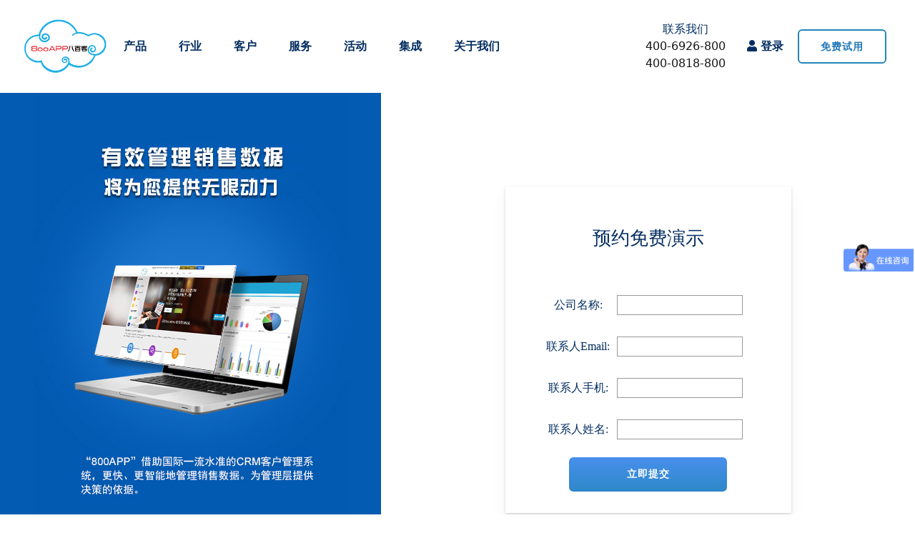

--- FILE ---
content_type: text/html
request_url: https://800app.com/index-about-show.html
body_size: 4437
content:
<!DOCTYPE html>

<html>
<head>
   <meta http-equiv="content-type" content="text/JavaScript;charset=utf-8" />
   <title>CRM客户关系管理系统-八百客CRM专家</title>
   <meta name="viewport" content="width=device-width, initial-scale=1.0">
   <meta name="description" content="八百客官网" />
   <meta name="keywords" content="CRM, 800app, SaaS, PaaS, 八百客" />
   <link rel="shortcut icon" href="images/favicon.ico">
   <link href="css/animate.css" rel="stylesheet" type="text/css" />
   <link href="css/bootstrap.min.css" rel="stylesheet" type="text/css" />
   <link href="css/slick.css" rel="stylesheet" type="text/css" />
   <link href="css/materialdesignicons.min.css" rel="stylesheet" type="text/css" />
   <link href="css/line-awesome.min.css" rel="stylesheet" type="text/css" />
   <link href="css/fontawesome.min.css" rel="stylesheet" type="text/css" />
   <link href="css/style.css?ver=1.2" rel="stylesheet" type="text/css" id="theme-default" />
   <link href="css/rtl-style.css" rel="stylesheet" type="text/css" id="rtl-theme-default" disabled="disabled" />
   <link href="css/colors/default-color.css?ver=1.2" rel="stylesheet" type="text/css" id="theme-color" />
   <link href="css/zxkf.css" rel="stylesheet" type="text/css" />
   <link rel="stylesheet" href="css/price.css">
	<link rel="stylesheet" href="">
	<style>
	
		.default-box{
			display: flex;
			padding:20px 20px;
			justify-content: center;
			   box-shadow: 0 12px 24px 0 rgb(0 0 0 / 4%), 0 2px 4px 0 rgb(0 0 0 / 16%);
		}
		.default-box td{
			border: none;
			text-align: center;
			padding: 15px 0;
		}
		td input{
			width: 90%;
			border: 1px solid #999;
		}
		/* .watch-img{
			width: 80%;
			
		} */
		.bg035{
			background-color: #035bb2;
			text-align: center;
			min-height: 100vh;
		}
		.watchs{
			display: flex;
			flex-direction: column;
			justify-content: center;
			align-items: center;
		}
	</style>
<script type="text/javascript">
		var _hmt = _hmt || [];
		(function () {
			var hm = document.createElement("script");
			hm.src = "//hm.baidu.com/hm.js?ce74b141bbb6d057b757fffd582cad93";
			var s = document.getElementsByTagName("script")[0];
			s.parentNode.insertBefore(hm, s);
		})();
	</script></head>
<body><div class="box-wrapper">
			<!-- Loader -->
			<!-- 	<div id="preloader">
				<div id="status">
					<div class="d-loader">
						<img src="images/kplogo.png" alt="800app">
					</div>
				</div>
			</div> -->
			<!-- Loader -->
			<!-- Nav Bar -->
			<header id="master-head" class="navbar menu-center">
				<div class="container-fluid">
					<div id="main-logo" class="logo-container">
						<a class="logo" href="index-crm.html">
							<img src="images/bbk_login_logo.png" class="logo-dark" alt="800app">
						</a>
					</div>
					<div class="menu-toggle-btn">
						<!-- < Mobile menu toggle-->
						<a class="navbar-toggle">
							<div class="burger-lines">
								<svg t="1683267378798" class="icon" viewBox="0 0 1024 1024" version="1.1"
									xmlns="http://www.w3.org/2000/svg" p-id="9939" width="32" height="32">
									<path
										d="M133.310936 296.552327l757.206115 0c19.781623 0 35.950949-16.169326 35.950949-35.950949 0-19.781623-15.997312-35.950949-35.950949-35.950949L133.310936 224.650428c-19.781623 0-35.950949 16.169326-35.950949 35.950949C97.359987 280.383 113.529313 296.552327 133.310936 296.552327z"
										fill="#707070" p-id="9940"></path>
									<path
										d="M890.51705 476.135058 133.310936 476.135058c-19.781623 0-35.950949 16.169326-35.950949 35.950949 0 19.781623 16.169326 35.950949 35.950949 35.950949l757.206115 0c19.781623 0 35.950949-16.169326 35.950949-35.950949C926.467999 492.304384 910.298673 476.135058 890.51705 476.135058z"
										fill="#707070" p-id="9941"></path>
									<path
										d="M890.51705 727.447673 133.310936 727.447673c-19.781623 0-35.950949 15.997312-35.950949 35.950949s16.169326 35.950949 35.950949 35.950949l757.206115 0c19.781623 0 35.950949-15.997312 35.950949-35.950949S910.298673 727.447673 890.51705 727.447673z"
										fill="#707070" p-id="9942"></path>
								</svg>
							</div>
						</a>
						<!-- End mobile menu toggle-->
					</div>
					<div id="navigation" class="nav navbar-nav navbar-main">
						<ul id="main-menu" class="menu-primary">
							<li class="menu-item menu-item-has-children">
								<a href="index-standard.html">产品</a>
								<ul class="sub-menu">
									<li class="menu-item"><a href="index-standard.html">产品介绍</a></li>
									<li class="menu-item"><a href="index-price.html">版本及价格</a></li>
									<li class="menu-item"><a href="index-personalization.html">个性化定制</a></li>
									<li class="menu-item"><a href="index-app.html">手机APP</a></li>
									<li class="menu-item"><a href="index-wxcloud.html">微信云</a></li>
									<li class="menu-item"><a href="index-digital-marketing.html">小程序<span
												class="badge badge-danger rounded">New</span></a></li>

								</ul>
							</li>
							<li class="menu-item menu-item-has-children">
								<a href="#">行业</a>
								<ul class="sub-menu">
									<li class="menu-item menu-item-has-children">
										<a href="#">行业咨询</a>
										<ul class="sub-menu">
											<li class="menu-item">
												<a href="page-crmsys.html">什么是crm？</a>
											</li>
											<li class="menu-item">
												<a href="page-crmselection.html">CRM如何选型？</a>
											</li>
											<li class="menu-item">
												<a href="page-whychoosebbk.html">为何选择八百客?</a>
											</li>
											<li class="menu-item">
												<a href="page-crminformationize.html">如何引领企业管理信息化?</a>
											</li>
											<li class="menu-item">
												<a href="page-crmsalesmodel.html">如何满足不同销售模式?</a>
											</li>
											<li class="menu-item">
												<a href="page-crmstatistics.html">数据统计分析的重要性</a>
											</li>
											<li class="menu-item">
												<a href="page-crmapp.html">八百客：移动crm新标杆</a>
											</li>
											<li class="menu-item">
												<a href="page-crmqw.html">微信企业号：更便捷的管理客户</a>
											</li>
											<li class="menu-item">
												<a href="page-crmfwh.html">微信服务号：crm营销新利器 </a>
											</li>
											<li class="menu-item">
												<a href="page-crmselection-wxcrm.html">小程序：移动crm新模式 <span
														class="badge badge-danger rounded">New</span></a>
											</li>
										</ul>
									</li>
									<li class="menu-item">
										<a href="index-education.html">教育培训行业</a>
									</li>
									<li class="menu-item">
										<a href="index-finance.html">金融行业</a>
									</li>
									<li class="menu-item">
										<a href="index-manufacturing.html">制造行业</a>
									</li>
									<li class="menu-item">
										<a href="index-project-based.html">营销服一体化行业</a>
									</li>
									<li class="menu-item">
										<a href="index-electrical-equipment.html">电器/仪器行业</a>
									</li>
									<li class="menu-item">
										<a href="index-software.html">软件/互联网行业</a>
									</li>
									<li class="menu-item">
										<a href="index-engineering.html">工程/技术行业</a>
									</li>
									<li class="menu-item">
										<a href="index-lease.html">租赁行业</a>
									</li>
									<li class="menu-item">
										<a href="index-consulting.html">咨询行业</a>
									</li>
								</ul>
							</li>
							<li class="menu-item menu-item-has-children">
								<a href="#">客户</a>
								<ul class="sub-menu">
									<li class="menu-item">
										<a href="page-education.html">教育培训行业</a>
									</li>
									<li class="menu-item">
										<a href="page-software.html">软件/互联网</a>
									</li>
									<li class="menu-item">
										<a href="page-instrument.html">硬件/设备/仪器行业</a>
									</li>
									<li class="menu-item">
										<a href="page-moreindustries.html">更多</a>
									</li>
								</ul>
							</li>
							<li class="menu-item menu-item-has-children">
								<a href="#">服务</a>
								<ul class="sub-menu">
									<li class="menu-item">
										<a href="index-khzc.html">客户支持</a>
									</li>
									<li class="menu-item">
										<a href="index-pxrz.html">培训与认证</a>
									</li>
									<li class="menu-item">
										<a href="index-kc.html">课程</a>
									</li>
								</ul>
							</li>
							<li class="menu-item menu-item-has-children">
								<a href="#">活动</a>
								<ul class="sub-menu">
									<li class="menu-item">
										<a href="index-gsdt.html">公司动态</a>
									</li>
									<li class="menu-item">
										<a href="index-mtbd.html">媒体报道</a>
									</li>
									<li class="menu-item">
										<a href="index-khsl.html">客户沙龙</a>
									</li>
									<li class="menu-item">
										<a href="index-kfryhd.html">开发人员活动</a>
									</li>
									<li class="menu-item">
										<a href="index-wljz.html">网络讲座</a>
									</li>
								</ul>
							</li>
							<li class="menu-item menu-item-has-children">
								<a href="#">集成</a>
								<ul class="sub-menu">
									<li class="menu-item">
										<a href="index-xtjc-erp.html">ERP</a>
									</li>
									<li class="menu-item">
										<a href="index-xtjc-callcenter.html">呼叫中心</a>
									</li>
									<li class="menu-item">
										<a href="index-xtjc-mpsm.html">名片扫描</a>
									</li>
									<li class="menu-item">
										<a href="index-xtjc-zxkf.html">在线客服</a>
									</li>
									<li class="menu-item">
										<a href="index-xtjc-dx.html">短信平台</a>
									</li>
									<li class="menu-item">
										<a href="index-xtjc-wzjc.html">网站集成</a>
									</li>
									<li class="menu-item">
										<a href="index-xtjc-kqj.html">考勤机</a>
									</li>
									<li class="menu-item">
										<a href="index-xtjc-more.html">其他</a>
									</li>
								</ul>
							</li>
							<li class="menu-item menu-item-has-children">
								<a href="#">关于我们</a>
								<ul class="sub-menu">
									<li class="menu-item">
										<a href="index-aboutus.html">关于我们</a>
									</li>
									<li class="menu-item">
										<a href="index-about-manage.html">管理团队</a>
									</li>
									<li class="menu-item">
										<a href="index-about-laboratory.html">美国SaaS实验室</a>
									</li>
									<li class="menu-item">
										<a href="index-about-public.html">公益事业</a>
									</li>
									<li class="menu-item">
										<a href="index-about-dsj.html">大事记</a>
									</li>
									<li class="menu-item">
										<a href="index-about-honour.html">企业荣誉</a>
									</li>
									<li class="menu-item">
										<a href="index-about-civilization.html">八百客文化</a>
									</li>
									<li class="menu-item">
										<a href="index-about-join.html">渠道加盟</a>
									</li>
									<li class="menu-item">
										<a href="index-about-job.html">加入我们</a>
									</li>
									<li class="menu-item">
										<a href="index-about-contact.html">联系我们</a>
									</li>
								</ul>
							</li>


						</ul>
						<div class="navbar-right">
							<div class="menu-call ">
								<a onclick="zhuce()">联系我们</a>
								<p>400-6926-800</p><p>400-0818-800</p>
							</div>
							<div class="menu-button">
								<a href="https://login.800app.com/Default.jsp?mfs=login&msafe=1&lan=zh">
									<div class="menu-login"><i class="fas fa-user" style="margin-right: 5px;"></i>登录
									</div>
								</a>
								<a href="https://cn836.800app.com/Default.jsp?mfs=newpass1&mtype=0&depid=-1"
									onclick="zhuce()">
									<div class="btn btn-outline-primary ">免费试用</div>
								</a>
							</div>
						
						</div>
					</div>
					
				</div>
			</header>
	<div class="row">
		<div class="col-lg-5 bg035">
			<img src="images/xtjc/bbk_loginAD_img1.jpg" alt="" class="watch-img">
		</div>
    <div class="col-lg-7 watchs">
		<!-- <img src="images/bbk_login_logo.png" alt="" style="margin-bottom: 20px;"> -->
		<div class="default-box">
		<form action='http://bbk.800app.com/crm_sj/WebSj/intosj.aspx' method='POST'>
			 <h3></h3> 
		    <table  border=0  >
		       <tr>
		       	<td  colspan="2"> <p class="text-4">预约免费演示</p> </td>
		       </tr>
		        <tr>
		            <td>
						<input type="hidden" name="cust_id" value="46891">
		                <input type=hidden name='org_id' value='38295'>
		                <input type="hidden" name="mtype" value="crm_zdytable_38295_27365">
		                <input type=hidden name='alertmsg' value='您的申请已提交，会尽快安排顾问与您联系！'>
		                <input type=hidden name='crm_syrID' value='46695'>
		                <input type=hidden name='fhurl' value='http://www.800app.com'>
		               
		            </td>
		            <td></td>
		        </tr>
		        <tr>
		            <td>公司名称: </td>
		            <td> <input required="required" name="crmzdy_88093442" id="crmzdy_88093442" type="text" size="20" maxlength="200"></td>
		        </tr>
		        <tr style="display:none;">
		            <td>客户来源: </td>
		            <td>
		                <select name="crmzdy_88093446" id="crmzdy_88093446">                        
		                 <option value="网站注册">网站注册</option>                       
		              </select>
		            </td>
		        </tr>
		        <tr>
		            <td>联系人Email: </td>
		            <td> <input required="required" name="crmzdy_88093443" id="crmzdy_88093443" type="text" size="20" maxlength="200"></td>
		        </tr>
		        <tr>
		            <td>联系人手机: </td>
		            <td> <input required="required" name="crmzdy_88093444" id="crmzdy_88093444" type="number" size="20" maxlength="200"></td>
		        </tr>
		        <tr>
		            <td>联系人姓名: </td>
		            <td> <input required="required" name="crm_inc" id="crmzdy_88093445" type="text" size="20" maxlength="200"></td>
		        </tr>
		        <tr>
		            <td  colspan="2" style="padding: 10px 20px;">
		                <input type="submit" name="submit" value="立即提交" class="btn btn-primary"/>
		            </td>
		            
		        </tr>
		    </table>
		</form>
		</div>
	</div>
	
		</div>
		</div>
		<script src="js/jquery.min.js"></script>
		<script src="js/jquery-migrate.min.js"></script>
		<script src="js/bootstrap.bundle.min.js"></script>
		<script src="js/jquery.easing.min.js"></script>
		<script src="js/scrollspy.min.js"></script>
		<script src="js/appear.js"></script>
		<!-- WOW Animation -->
		<script src="js/wow.min.js"></script>
		<!-- Slick Slider -->
		<script src="js/slick.min.js"></script>
		<!-- Main Js -->
		<script src="js/dcode.js"></script>
		<script>
			function zhuce() {
				location.href = "https://cn836.800app.com/Default.jsp?mfs=newpass1&mtype=0&depid=-1";
			}
		</script>
</body>
</html>

--- FILE ---
content_type: text/css
request_url: https://800app.com/css/style.css?ver=1.2
body_size: 27556
content:
/* Template Name: DCode - Saas & Software Landing Page Templates
   更多精品模板：http://www.bootstrapmb.com
   Created: August 2020
   Version: 1.6
   File Description: Main Css file of the template
*/
/*----------------------------------------------*
	CSS Index
/*----------------------------------------------*
01.) Variables
02.) General              
03.) Header
04.) Page Layouts
05.) Landing Pages
06.) Footer
07.) Inner Pages
08.) Blog Layout
09.) 404 and Comingsoon Page CSS
10.) Sign-In and Sign-Up
11.) Timeline
12.) Responsive
/-------------------------------------------------*/
/*@import url('https://fonts.googleapis.com/css2?family=Source+Sans+Pro:wght@300;400;600;700;900&display=swap');*/
/*@import url('https://fonts.googleapis.com/css2?family=Lato:ital,wght@0,300;0,400;0,700;0,900;1,300;1,400;1,700&display=swap');*/
/*@import url('https://fonts.googleapis.com/css2?family=Alegreya:ital,wght@0,400;0,500;0,700;0,800;1,400;1,500;1,700;1,800&display=swap');*/

/*----------------------------------------------*
01.) Variable CSS
/*----------------------------------------------*/
:root {
	--pbc-g-font-display: " SalesforceSansRegular,Helvetica,Arial,sans-serif";
	--pbc-g-font-sans: "Salesforce Sans", system-ui, -apple-system, Segoe UI, Roboto, Ubuntu, Cantarell, Noto Sans, sans-serif, blinkmacsystemfont, "Segoe UI", roboto, "Helvetica Neue", arial, "Noto Sans", sans-serif, "Apple Color Emoji", "Segoe UI Emoji", "Segoe UI Symbol", "Noto Color Emoji";
	--body-text-color: #3f3f3f;
	--heading-text-color: #111111;
	--menu-link-color: #111111;
	--white-color: #ffffff;
	--very-light-gray: #f2f2f2;
	--light-gray: #ebebeb;
	--gray: #cccccc;
	--dark-gray: #797979;
	--success: #28a745;
	--success-bg: #d4edda;
	--info: #17a2b8;
	--info-bg: #cce5ff;
	--warning: #ffc107;
	--warning-bg: #fff3cd;
	--danger: #dc3545;
	--danger-bg: #f8d7da;
}

/*----------------------------------------------*
02.) General CSS
/*----------------------------------------------*/
html,
body,
div,
span,
applet,
object,
iframe,
h1,
h2,
h3,
h4,
h5,
h6,
p,
blockquote,
pre,
a,
abbr,
acronym,
address,
big,
cite,
code,
del,
dfn,
em,
img,
ins,
kbd,
q,
s,
samp,
small,
strike,
strong,
sub,
sup,
tt,
var,
b,
u,
i,
center,
dl,
dt,
dd,
ol,
ul,
li,
fieldset,
form,
label,
legend,
table,
caption,
tbody,
tfoot,
thead,
tr,
th,
td,
article,
aside,
canvas,
details,
figcaption,
figure,
footer,
header,
hgroup,
menu,
nav,
section,
summary,
time,
mark,
audio,
video {
	margin: 0;
	padding: 0;
	border: 0;
	outline: 0
}

html,
body,
form,
fieldset,
p,
div,
h1,
h2,
h3,
h4,
h5,
h6 {
	-webkit-text-size-adjust: none
}

article,
aside,
details,
figcaption,
figure,
footer,
header,
hgroup,
menu,
nav,
section {
	display: block;
	clear: both;
}

html {
	/* font-family: var(--pbc-g-font-display); */
	/* font-family: 'Microsoft YaHei',"Helvetica Neue", Helvetica, STHeiTi, Arial, sans-serif; */
	-ms-text-size-adjust: 100%;
	-webkit-text-size-adjust: 100%;
	font-size: 62.5%;
}

p {
	color: #181818;
}

* {
	box-sizing: content-box;
	-moz-box-sizing: inherit;
	-webkit-box-sizing: inherit;
}

body {
	font-size: 16px;
	line-height: 1.5;
	overflow-x: hidden;
	min-width: 320px;
	/*-webkit-overflow-scrolling: touch;*/
	/* 	color: var(--body-text-color); */
	color: #032d60;
	background: #ffffff;
	/* font-family: var(--pdc-g-font-display); */
}

body.dc-six {
	overflow-x: hidden !important;
}

a {
	background: transparent;
	text-decoration: none;
	-webkit-tap-highlight-color: transparent;
	color: #1296db;
}

a:active {
	outline: 0;
}

a:active,
a:hover,
a:focus {
	color: #111111;
	text-decoration: none;
}

b,
strong {
	/* font-weight:bold; */
}

audio,
canvas,
progress,
video {
	display: inline-block;
	vertical-align: baseline;
}

audio:not([controls]) {
	display: none;
	height: 0;
}

svg:not(:root) {
	overflow: hidden;
}

hr {
	-moz-box-sizing: content-box;
	box-sizing: content-box;
	height: 0;
}

pre {
	overflow: auto;
	white-space: pre;
	white-space: pre-wrap;
	word-wrap: break-word;
}

code,
kbd,
pre,
samp {
	font-family: monospace;
	font-size: 1rem
}

mark {
	background: #ff0;
	color: #111111;
}

table {
	border-collapse: collapse;
	border-spacing: 0;
}

td,
th {
	padding: 0;
}

ul,
ol {
	list-style: none outside none;
}

img {
	vertical-align: middle;
	border: 0;
	max-width: 100%;
}

*,
::after,
::before {
	-webkit-box-sizing: border-box;
	box-sizing: border-box;
}

.h1,
.h2,
.h3,
.h4,
.h5,
.h6,
h1,
h2,
h3,
h4,
h5,
h6 {
	margin: 0;
	padding: 0;
	font-family: var(--pdc-g-font-display);
	line-height: 1.2;
	color: #032d60;
}

h1,
.h1 {
/* 	font-family: 'Source Sans Pro', sans-serif; */
	font-size: 46px;
	letter-spacing: -1px;
	margin-bottom: 40px;
}

h2,
.h2 {
	/* font-family: 'Source Sans Pro', sans-serif; */
	font-size: 42px;
	/* font-weight:bold; */

	letter-spacing: -1px;
	margin-bottom: 18px;
}

h3,
.h3 {
	/* font-family: 'Source Sans Pro', sans-serif; */
	font-size: 36px;
	/* font-weight:bold; */

	letter-spacing: -0.6px;
	margin-top: 18px;
}

h4,
.h4 {
	/* font-family: 'Source Sans Pro', sans-serif; */
	font-size: 32px;
	/* font-weight:bold; */

	letter-spacing: -0.4px;
	margin-bottom: 18px;
}

h5,
.h5 {
	/* font-family: 'Source Sans Pro', sans-serif; */
	font-size: 24px;
	/* font-weight:600; */

	letter-spacing: 0px;
}

h6,
.h6 {
	/* font-family: 'Lato', sans-serif; */
	font-size: 18px;
	font-weight: normal;

}

/* p:not(:empty){
	margin-bottom:18px; 
} */
.heading-fonts {
	font-family: 'Source Sans Pro', sans-serif;
}

.page-wrapper {
	min-height: 97vh;
}

.special-fonts {
	font-family: 'Alegreya', serif;
}

#preloader {
	position: fixed;
	top: 0;
	left: 0;
	right: 0;
	bottom: 0;
	background-image: linear-gradient(45deg, #ffffff, #ffffff);
	z-index: 9999999;
}

#preloader #status {
	position: absolute;
	left: 0;
	right: 0;
	top: 50%;
	-webkit-transform: translateY(-50%);
	transform: translateY(-50%);
}

#preloader #status .d-loader {
	width: 590px;
	height: 590px;
	position: relative;
	margin: 100px auto;
}

.container {
	max-width: 80pc;
}

.container-fluid {
	padding-left: 60px;
	padding-right: 60px;
}

.site-footer {
	background-color: #eee;
}

.overflow-hidden {
	overflow: hidden !important;
}

[type="button"],
[type="reset"],
[type="submit"],
button {
	outline: none !important;
}

.btn {
	font-size: 14px;
	letter-spacing: 1px;
	text-transform: uppercase;
	font-weight: 800;
	padding: 0px 30px;
	line-height: 48px;
	-webkit-border-radius: 6px;
	border-radius: 6px;
	cursor: pointer;
	-webkit-transition: all 0.5s ease;
	transition: all 0.5s ease;
	outline: 0;
}

.btn+.btn {
	margin-left: 15px;
}

.btn-large {
	font-size: 16px;
	line-height: 56px;
	min-width: 270px;
}

.btn-small {
	font-size: 13px;
	line-height: 36px;
}

.btn-full {
	width: 100%;
	text-align: center;
}

.btn-primary:hover,
.btn-primary:focus {
	background-color: #000000;
	background-position: bottom center;
}

.btn-outline-primary {
	line-height: 44px;
}

.btn-outline-primary.btn-large {
	line-height: 52px;
}

.btn>i {
	margin-right: 10px;
	font-size: 24px;
	line-height: 1;
	position: relative;
	top: 3px;
}

.btn.link-btn {
	padding: 0;
	text-transform: none;
	letter-spacing: 0;
	font-size: 18px;
	font-weight: 600;
	line-height: 2.3;
	outline: none !important;
	box-shadow: none;
	border-bottom: 2px solid #999;
	border-radius: 0px;
}

.btn.link-btn:hover {
	border-bottom: 2px solid var(--dark-gray);
}

.style-dark {
	color: #fff !important;
}

.style-dark a {
	color: #fff;
}

.style-dark h1,
.style-dark h2,
.style-dark h3,
.style-dark h4,
.style-dark h5 {
	color: #fff !important;
}

.empty-space-10 {
	height: 10px;
}

.empty-space-20 {
	height: 20px;
}

.empty-space-30 {
	height: 30px;
}

.empty-space-40 {
	height: 40px;
}

.empty-space-50 {
	height: 50px;
}

.empty-space-60 {
	height: 60px;
}

.empty-space-80 {
	height: 80px;
}

.empty-space-100 {
	height: 100px;
}

.pt-10 {
	padding-top: 10px;
}

.pt-15 {
	padding-top: 15px;
}

.pt-30 {
	padding-top: 30px;
}

.pt-40 {
	padding-top: 40px;
}

.pt-50 {
	padding-top: 50px;
}

.pt-60 {
	padding-top: 60px;
}

.pt-80 {
	padding-top: 80px;
}

.pt-90 {
	padding-top: 100px;
}

.pt-100 {
	padding-top: 100px;
}

.pb-10 {
	padding-bottom: 10px;
}

.pb-15 {
	padding-bottom: 15px;
}

.pb-30 {
	padding-bottom: 30px;
}

.pb-40 {
	padding-bottom: 40px;
}

.pb-50 {
	padding-bottom: 50px;
}

.pb-60 {
	padding-bottom: 60px;
}

.pb-80 {
	padding-bottom: 80px;
}

.pb-90 {
	padding-bottom: 100px;
}

.pb-100 {
	padding-bottom: 100px;
}

.mt-10 {
	margin-top: 10px;
}

.mt-15 {
	margin-top: 15px;
}
.mt-25 {
	margin-top: 25px;
}
.mt-30 {
	margin-top: 30px;
}

.mt-40 {
	margin-top: 40px;
}

.mt-50 {
	margin-top: 50px;
}

.mt-60 {
	margin-top: 60px;
}

.mt-80 {
	margin-top: 80px;
}

.mt-90 {
	margin-top: 100px;
}

.mt-100 {
	margin-top: 100px;
}

.mb-10 {
	margin-bottom: 10px;
}

.mb-15 {
	margin-bottom: 15px;
}

.mb-30 {
	margin-bottom: 30px;
}

.mb-40 {
	margin-bottom: 40px;
}

.mb-50 {
	margin-bottom: 50px;
}

.mb-60 {
	margin-bottom: 60px;
}

.mb-80 {
	margin-bottom: 80px;
}

.mb-90 {
	margin-bottom: 100px;
}

.mb-100 {
	margin-bottom: 100px;
}

.form-group {
	margin-bottom: 10px;
}

.form-group label {
	font-weight: 600;
	cursor: pointer;
	margin-bottom: 4px;
}
.pl{padding-left: 0!important}
.pr{padding-right: 0!important}
.form-group input[type="checkbox"] {
	position: relative;
	width: 22px;
	height: 22px;
	color: var(--heading-text-color);
	border: 1px solid #ced4da;
	border-radius: 4px;
	appearance: none;
	outline: 0;
	cursor: pointer;
	-webkit-transition: all 400ms;
	transition: all 400ms;
	top: 4px;
	margin-right: 5px;
}

.form-group input[type="checkbox"]::before {
	position: absolute;
	content: '';
	display: block;
	top: 2px;
	left: 7px;
	width: 8px;
	height: 14px;
	border-style: solid;
	border-color: var(--heading-text-color);
	border-width: 0 3px 3px 0;
	transform: rotate(45deg);
	opacity: 0;
}

.form-group input[type="checkbox"]:checked {
	color: var(--heading-text-color);
}

.form-group input[type="checkbox"]:checked::before {
	opacity: 1;
}

.form-control {
	height: 48px;
	padding: 0 15px;
	font-size: 15px;
	-webkit-border-radius: 6px;
	border-radius: 6px;
	color: var(--body-text-color);
}

.form-control-lg {
	height: 58px;
	font-size: 18px;
}

textarea.form-control {
	height: 150px;
	padding: 15px 15px;
}

.style-dark .form-control {
	background: transparent;
	border-color: rgba(255, 255, 255, 0.2);
	color: #fff;
}

.style-dark ::-webkit-input-placeholder {
	/* Edge */
	color: #fff;
	opacity: 0.3;
}

.style-dark :-ms-input-placeholder {
	/* Internet Explorer 10-11 */
	color: #fff;
	opacity: 0.3;
}

.style-dark ::placeholder {
	color: #fff;
	opacity: 0.3;
}

.slick-prev,
.slick-next {
	font-size: 0;
	line-height: 0;
	position: absolute;
	top: 50%;
	display: block;
	width: 20px;
	height: 20px;
	padding: 0;
	-webkit-transform: translate(0, -50%);
	-ms-transform: translate(0, -50%);
	transform: translate(0, -50%);
	cursor: pointer;
	color: transparent;
	border: none;
	outline: none;
	background: transparent;
}

.slick-next {
	right: -25px;
}

.slick-prev {
	left: -25px;
}

.slick-prev::before,
.slick-next::before {
	font-family: 'slick';
	font-size: 20px;
	line-height: 1;
	opacity: .75;
	color: white;
	-webkit-font-smoothing: antialiased;
	-moz-osx-font-smoothing: grayscale;
}

.slick-prev::before {
	content: '←';
}

.slick-next::before {
	content: '→';
}

#theme-option {
	display: none !important;
}

.option-panel {
	position: fixed;
	top: 175px;
	left: -200px;
	width: 200px;
	height: auto;
	z-index: 13;
	background: #fff;
	padding: 20px;
	border-radius: 0px 8px 8px 0px;
	-webkit-border-radius: 0px 8px 8px 0px;
	transition: all .3s ease-out;
	-webkit-transition: all .3s ease-out;
	overflow: inherit;
	-webkit-box-shadow: 0px 0px 20px 0px rgba(0, 0, 0, 0.1);
	box-shadow: 0px 0px 20px 0px rgba(0, 0, 0, 0.1);
	text-align: center;
}

.option-panel .switcher-btn a.settings {
	background: #ffffff;
	height: 50px;
	position: absolute;
	right: -50px;
	top: 20px;
	width: 50px;
	padding: 0px;
	border-radius: 0 6px 6px 0;
	font-size: 28px;
	text-align: center;
	line-height: 48px;
	color: var(--heading-text-color);
	-webkit-box-shadow: 12px 0px 20px 0px rgba(0, 0, 0, 0.1);
	box-shadow: 12px 0px 20px 0px rgba(0, 0, 0, 0.1);
}

.option-panel h3 {
	text-align: center;
	font-size: 18px;
	margin-bottom: 10px;
}

.option-panel ul.pattern-color-list {
	text-align: center;
	margin-bottom: 20px;
	display: flex;
	justify-content: center;
	flex-wrap: nowrap;
}

.option-panel ul.pattern-color-list li {
	display: inline-block;
}

.option-panel ul.pattern-color-list li:not(:last-child) {
	margin-right: 0px;
	margin-bottom: 0;
}

.option-panel ul.pattern-color-list li a {
	cursor: pointer;
	display: block;
	height: 42px;
	width: 42px;
	border-radius: 50%;
	margin: 3px;
}

.option-panel ul.pattern-color-list li a:before {
	content: "";
	font-family: "Font Awesome 5 Free";
	color: #ffffff;
	font-size: 18px;
	font-weight: 900;
	line-height: 40px;
}

.option-panel ul.pattern-color-list li a.active:before {
	content: "\f00c";
}

.option-panel ul.pattern-color-list li a.default-color {
	background: -webkit-linear-gradient(-135deg, #4688eb 0%, #291fbc 100%);
	background: -moz-linear-gradient(-135deg, #4688eb 0%, #291fbc 100%);
	background: linear-gradient(-135deg, #4688eb 0%, #291fbc 100%);
}

.option-panel ul.pattern-color-list li a.orange-color {
	background: -webkit-linear-gradient(-135deg, #fea845 0%, #f46a5f 100%);
	background: -moz-linear-gradient(-135deg, #fea845 0%, #f46a5f 100%);
	background: linear-gradient(-135deg, #fea845 0%, #f46a5f 100%);
}

.option-panel ul.pattern-color-list li a.green-color {
	background: -webkit-linear-gradient(-135deg, #4bbf90 0%, #3eb9db 100%);
	background: -moz-linear-gradient(-135deg, #4bbf90 0%, #3eb9db 100%);
	background: linear-gradient(-135deg, #4bbf90 0%, #3eb9db 100%);
}

.option-panel .btn+.btn {
	margin: 0;
}

.option-panel .btn {
	display: none;
}

.option-panel .btn.enable {
	display: inline-block;
}

.default-box {
	width: 400px;
}

/*----------------------------------------------*
03.) Header CSS
/*----------------------------------------------*/
#master-head {
	position: relative;
	right: 0;
	left: 0;
	top: 0;
	width: 100%;
	z-index: 1030;
	background-color: transparent;
	border: 0;
	-webkit-transition: all .5s ease;
	transition: all .5s ease;
	padding: 0px;
}

#master-head::before {
	background: rgba(0, 0, 0, 0.8);
	position: fixed;
	top: 0;
	right: 0;
	content: "";
	display: block;
	left: 0;
	width: 100%;
	height: 100%;
	z-index: 1;
	bottom: 0;
	opacity: 0;
	visibility: hidden;
	-webkit-transition: all 0.5s ease;
	transition: all 0.5s ease;
}

.navigation-in #master-head::before {
	opacity: 1;
	visibility: visible;
}

#master-head.menu-absolute {
	position: absolute;
}

#master-head.menu-fixed {
	background: #ffffff;
	-webkit-box-shadow: 0 4px 15px -10px rgba(0, 0, 0, .6);
	box-shadow: 0 4px 15px -10px rgba(0, 0, 0, .6);
	position: fixed;
	animation: slide-down 0.7s;
}

@keyframes slide-down {
	0% {
		opacity: 0;
		transform: translateY(-100%);
	}

	100% {
		opacity: 1;
		transform: translateY(0);
	}
}

.logo-container {
	padding: 25px 0px 25px;
}

.menu-button {
	display: flex;
	align-items: center;
}

.menu-button a {
	margin: 0 10px;
}

.menu-login {
	color: #032d60;
	font-weight: 600;
}

.menu-fixed .logo-container {
	padding: 15px 0px 15px;
}

.logo {
	display: block;
}

.logo img {
	max-height: 80px;
}

.logo .logo-dark {
	display: inline-block;
}

.logo .logo-light {
	display: none;
}

.menu-light .logo-dark {
	display: none;
}

.menu-light .logo-light {
	display: inline-block;
}

.menu-fixed .logo-dark {
	display: inline-block;
}

.menu-fixed .logo-light {
	display: none;
}

.menu-toggle-btn {
	display: none;
}

#navigation .close-btn {
	height: 22px;
	width: 22px;
	position: absolute;
	left: 30px;
	top: 30px;
	cursor: pointer;
	display: none;
}

#navigation .close-btn::before,
#navigation .close-btn::after {
	height: 2px;
	width: 22px;
	transform: rotate(45deg);
	-webkit-transform: rotate(45deg);
	content: "";
	display: block;
	background: var(--heading-text-color);
	border-radius: 4px;
	top: 15px;
	position: absolute;
}

#navigation .close-btn::after {
	transform: rotate(-45deg);
	-webkit-transform: rotate(-45deg);
}

#master-head .navbar-toggle {
	border: 0;
	position: relative;
	padding: 0;
	margin: 0;
	cursor: pointer;
	width: 3em;

	font-size: 42px;
	transition: all .2s;
	-webkit-tap-highlight-color: transparent;
	display: block;
}

.navbar-toggle .burger-lines {
	top: 50%;
	text-align: right;

}

.navbar-toggle .burger-lines:before {

	position: absolute;
	pointer-events: none;
	display: block;
	width: 100%;
}

/* .navbar-toggle .burger-lines,
.navbar-toggle .burger-lines::after,
.navbar-toggle .burger-lines::before {
	pointer-events: none;
	display: block;
	/* content: "\f550";
	width: 100%;
	border-radius: .25em;
	/* background-color: var(--heading-text-color); 
	position: absolute;
	-webkit-transform: rotate(0);
	transform: rotate(0);
} */

.menu-light .navbar-toggle .burger-lines,
.menu-light .navbar-toggle .burger-lines::after,
.menu-light .navbar-toggle .burger-lines::before {
	background-color: #fff;
}

.navbar-toggle .burger-lines,
.navbar-toggle .burger-lines::after,
.navbar-toggle .burger-lines::before {
	transition: top .2s .2s, left .1s, transform .2s, background-color .4s .2s;
}

.navbar-toggle .burger-lines::before {
	left: 1em;
	top: 1em;
}

.navbar-toggle .burger-lines::after {
	left: 0;
	top: -1em;
}

.navbar-toggle .burger-lines::after,
.navbar-toggle .burger-lines::before {
	width: 2em;
}

.active .navbar-toggle .burger-lines,
.active .navbar-toggle .burger-lines::after,
.active .navbar-toggle .burger-lines::before {
	transition: background-color .2s, top .2s, left .2s, transform .2s .15s;
}

.active .navbar-toggle .burger-lines {
	background-color: initial;
}

.active .navbar-toggle .burger-lines::after,
.active .navbar-toggle .burger-lines::before {
	left: .5em;
	top: 0;
}

.active .navbar-toggle .burger-lines::before {
	-webkit-transform: rotate(-45deg);
	transform: rotate(-45deg);
}

.active .navbar-toggle .burger-lines::after {
	-webkit-transform: rotate(45deg);
	transform: rotate(45deg);
}

/* #master-head.menu-fixed .navbar-toggle .burger-lines,
#master-head.menu-fixed .navbar-toggle .burger-lines::after,
#master-head.menu-fixed .navbar-toggle .burger-lines::before {
	background-color: var(--heading-text-color);
}
 */
#master-head.menu-fixed .active .navbar-toggle .burger-lines {
	background-color: initial;
}

#navigation .menu-primary .child-link {
	display: none;
}

.menu-primary {
	display: inline-block;
}

.menu-primary li.menu-item {
	display: inline-block;
	padding: 0px 10px;
	font-weight: 600;
	position: relative;
}

.menu-primary>li.menu-item.menu-item-has-children>a:after {
	/* content: "\f078"; */
	font-size: 13px;
	font-family: "Font Awesome 5 Free";
	position: relative;
	line-height: 1;
	right: 0;
	top: 50%;
	margin-top: -5px;
	margin-left: 5px;
}

.menu-primary>li.menu-item>a {
	display: block;
	font-size: 16px;
	padding: 0px 10px;
	line-height: 100px;
	color: #032d60;
	-webkit-transition: all 0.4s ease;
	transition: all 0.4s ease;
}

.menu-light .menu-primary li.menu-item a {
	color: #fff;
}

.menu-light .menu-primary>li.menu-item:hover>a,
.menu-light .menu-primary>li.menu-item.active>a {
	opacity: 0.6;
	color: #fff;
}

.menu-fixed .menu-primary li.menu-item a {
	/* 	color: #111111; */
}

.menu-primary .sub-menu {
	position: absolute;
	top: 100%;
	background: #fff;
	-webkit-border-radius: 6px;
	border-radius: 6px;
	-webkit-box-shadow: 0px 0px 20px 0px rgba(0, 0, 0, 0.1);
	box-shadow: 0px 0px 20px 0px rgba(0, 0, 0, 0.1);
	-webkit-transition: all 0.4s ease-in-out;
	transition: all 0.4s ease-in-out;
	padding: 30px 15px;
	min-width: 280px;
	-webkit-transform: scaleY(0);
	transform: scaleY(0);
	-webkit-transform-origin: top;
	transform-origin: top;
	opacity: 0;
	visibility: hidden;
	z-index: -100;
}

.menu-primary .sub-menu li.menu-item>.sub-menu {
	left: 100%;
	top: -30px;
	margin-left: 15px;
}

.menu-primary li.menu-item:hover>.sub-menu {
	opacity: 1;
	visibility: visible;
	-webkit-transform: scaleY(1);
	transform: scaleY(1);
	z-index: 1;
}

.menu-primary .sub-menu>li.menu-item {
	padding: 8px 15px;
	display: block;
}

.menu-primary .sub-menu>li.menu-item>a {
	color: #111111;
	padding: 0px 0px;
	font-size: 15px;
	position: relative;
	-webkit-transition: all 0.4s ease-in-out;
	transition: all 0.4s ease-in-out;
	display: block;
}

.menu-primary .sub-menu>li.menu-item>a:before {
	height: 3px;
	width: 0px;
	content: "";
	display: inline-block;
	position: absolute;
	top: 10px;
	left: 0;
	background: var(--heading-text-color);
	-webkit-transition: all 0.4s ease-in-out;
	transition: all 0.4s ease-in-out;
}

.menu-primary .sub-menu>li.menu-item:hover>a,
.menu-primary .sub-menu>li.menu-item.active>a {
	padding: 0px 0px 0px 35px;
}

.menu-primary .sub-menu>li.menu-item:hover>a:before,
.menu-primary .sub-menu>li.menu-item.active>a:before {
	width: 25px;
}

.menu-primary>li.menu-item.mega-menu {
	position: static;
}

.menu-primary .mega-menu-inner {
	width: 100%;
	max-width: 1170px;
	left: 0;
	right: 0;
	margin: auto;
	display: flex;
	flex-wrap: nowrap;
}

.menu-primary .mega-menu-inner>li.menu-item {
	-ms-flex-preferred-size: 0;
	flex-basis: 0;
	-ms-flex-positive: 1;
	flex-grow: 1;
	min-width: 0;
	max-width: 100%;
}

.menu-primary .mega-menu-inner>li.menu-item>.sub-menu {
	position: static;
	opacity: 1;
	transform: none;
	visibility: visible;
	box-shadow: none;
	margin: 0;
	padding: 0;
}

.menu-primary .sub-menu>li.menu-item.col-title>a {
	font-family: 'Source Sans Pro', sans-serif;
	font-size: 20px;
	font-weight: bold;
	padding: 0px 15px 0px 15px;
	margin-bottom: 15px;
}

.menu-primary .sub-menu>li.menu-item.col-title>a:before {
	display: none;
}

.menu-primary .sub-menu>li.menu-item.col-title>a:after {
	height: 3px;
	width: 45px;
	content: "";
	display: block;
	background: var(--heading-text-color);
	margin-top: 10px;
}

.menu-primary .sub-menu>li.menu-item.col-title:hover>a {
	color: inherit;
}

.menu-primary .sub-menu>li.menu-item.menu-item-has-children>a::after {
	content: "\f054";
	font-size: 13px;
	font-family: "Font Awesome 5 Free";
	position: absolute;
	line-height: 1;
	right: 0;
	top: 50%;
	margin-top: -5px;
	margin-left: 5px;
}

.navbar-right {
	display: flex;
	flex-wrap: nowrap;

}

.menu-call {
	display: flex;
	flex-direction: column;
	justify-content: center;
	align-items: center;
}

.navbar-right .search-option {
	padding: 0px 0px 0px 30px;
}

.search-option .search-btn a {
	background: var(--heading-text-color);
	color: #fff;
	line-height: 42px;
	width: 42px;
	height: 42px;
	border-radius: 42px;
	display: block;
	text-align: center;
	position: relative;
	margin: 3px 0px;
	font-size: 20px;
}

.search-option .search-btn a:before {
	content: '';
	position: absolute;
	border: rgba(0, 0, 0, 0.3) solid 6px;
	top: 0;
	right: 0;
	bottom: 0;
	left: 0;
	-webkit-animation: ripple-out 1.3s 1s infinite;
	animation: ripple-out 1.3s 1s infinite;
	border-radius: 42px;
	z-index: -1;
}

/* Ripple Out */
@-webkit-keyframes ripple-out {
	100% {
		top: -12px;
		right: -12px;
		bottom: -12px;
		left: -12px;
		opacity: 0;
	}
}

@keyframes ripple-out {
	100% {
		top: -12px;
		right: -12px;
		bottom: -12px;
		left: -12px;
		opacity: 0;
	}
}

.style-dark.search-option .search-btn a {
	color: var(--heading-text-color);
	background: #fff;
}

.style-dark.search-option .search-btn a:before {
	border: rgba(255, 255, 255, 0.3) solid 6px;
}

.menu-fixed .style-dark.search-option .search-btn a {
	background: var(--heading-text-color);
	color: #fff;
}

.menu-fixed .style-dark.search-option .search-btn a:before {
	border: rgba(0, 0, 0, 0.3) solid 6px;
}

/*----------------------------------------------*
04.) Page Layouts
/*----------------------------------------------*/
.page-header.dc-four {
	padding-bottom: 150px;
}

.page-header.dc-six,
.page-header.dc-seven {
	position: relative;
}

.page-header.dc-seven:before {
	height: 800px;
	width: 800px;
	border-radius: 800px;
	background: var(--heading-text-color);
	content: "";
	position: absolute;
	left: -32%;
	top: 50%;
	transform: translateY(-50%);
}

.page-header.dc-six:before {
	height: 140%;
	width: 120%;
	border-radius: 80px;
	background: var(--heading-text-color);
	content: "";
	position: absolute;
	left: -16%;
	top: -68%;
	transform: rotate(-30deg);
}

.page-header.dc-six:after {
	content: "";
	position: absolute;
	left: 60%;
	top: -100px;
	transform: translateX(-50%);
	background-position: center top;
	width: 100%;
	height: 100%;
	background-repeat: no-repeat;
}

.page-header.dc-six>* {
	position: relative;
	z-index: 1;
}

.text-4 {
	color: #032D60;
	font-size: 26px;
}

.page-header.dc-eight:before {
	height: 100%;
	width: 50%;
	background: url("../images/lms-bg.png") no-repeat scroll 0px 0px;
	content: "";
	position: absolute;
	right: 0;
	top: 0;
}

.full-width .container {
	width: 100%;
	max-width: 100%;
}

.right-col-full .container,
.left-col-full .container {
	width: 100%;
	max-width: 100%;
}

.right-col-full .col-lg-6:first-child,
.right-col-full .col-md-6:first-child {
	padding-left: calc(((100vw - (100vw - 100%)) - 1170px) / 2);
}

.right-col-full .col-lg-6:last-child,
.right-col-full .col-md-6:last-child {
	padding-right: 0;
}

.left-col-full .col-lg-6:last-child,
.left-col-full .col-md-6:last-child {
	padding-right: calc(((100vw - (100vw - 100%)) - 1170px) / 2);
}

.left-col-full .col-lg-6:first-child,
.left-col-full .col-md-6:first-child {
	padding-left: 0;
}

.full-width-img img {
	width: 100%;
}

.join-contact {
	height: 400px;
	width: 100%;
	background-image: url(../images/xtjc/join-banner.png);
	background-repeat: no-repeat;
	background-size: 100%;

}

.section-padding {
	padding: 100px 0px 20px;

}

.section-paddings {
	padding: 100px 0px;
}

.about-section {
	margin-top: 20px;
}

.page-header {
	display: flex;
	height: 100%;
	align-items: center;
}

.full-height {
	min-height: 100vh;
}

.heading-wrapper {
	margin-bottom: 20px;
}

.heading-wrapper span {
	/* font-family: 'Alegreya', serif; */
	/* font-style: ; */
}

.heading-wrapper span.sub-title {
	text-transform: uppercase;
	font-weight: 700;
	font-size: 18px;
	letter-spacing: 1px;
	font-family: 'Source Sans Pro', sans-serif;
	font-style: normal;
}

.style-dark .heading-wrapper span {
	color: #ffffff;
}

.lead-text,
.lead-text p {
	font-size: 20px;
	line-height: 1.6;
}

.intro-header-slider {
	padding-top: 60px;
	margin-bottom: -300px;
}

.heading-wrapper.with-separator h1:after,
.heading-wrapper.with-separator h2:after,
.heading-wrapper.with-separator h3:after {
	height: 6px;
	width: 60px;
	content: "";
	/* display: block; */
	margin-top: 18px;
}

.heading-wrapper.with-separator.text-center h1:after,
.heading-wrapper.with-separator.text-center h2:after,
.heading-wrapper.with-separator.text-center h3:after {
	/* display: table; */
	margin-left: auto;
	margin-right: auto;
}

.text-wrapper {
	padding-bottom: 30px;
}

.text-wrapper ul {
	margin-bottom: 30px;
}



ul.support-details li {
	margin: 8px 0px;
	display: block;
	font-size: 18px;
}

ul.support-details li strong {
	color: var(--heading-text-color);
}
.pd-shadow{
	
	background: #fff;
	    border: 1px solid hsla(0,0%,9%,.04);
	    box-shadow: 0 2px 8px -2px hsla(0,0%,9%,.08), 0 8px 12px -2px hsla(0,0%,9%,.16);
	    box-sizing: border-box;
	
}
.rounded-6 {
	border-radius: 6px !important;
}

.rounded-8 {
	border-radius: 8px !important;
}

.screenshot-section {
	position: relative;
}

.screenshot-slider {
	margin-bottom: -60px;
	margin-top: 0px;
}

.screenshot-section:before {
	content: "";
	height: 425px;
	width: 100%;
	position: absolute;
	top: 0;
}

.ss-wrapper {
	max-width: 1170px;
	position: relative;
	margin: 0px auto 0px;
}

.ss-wrapper .laptop-img-bg {
	max-width: 100%;
	position: absolute;
	top: 0;
	left: 0;
	right: 0;
}

.ss-wrapper .screenshot-slider {
	position: relative;
	padding: 5.15% 17.5% 7% 17.7%;
	max-width: 1200px;
	width: 100%;
	margin: auto;
	display: block;
}

.screenshot-slider .slick-arrow {
	background: var(--heading-text-color);
	height: 50px;
	width: 50px;
	line-height: 50px;
	color: #fff;
	-webkit-border-radius: 50%;
	border-radius: 50%;
	-webkit-box-shadow: 0px 0px 20px 0px rgba(0, 0, 0, 0.1);
	box-shadow: 0px 0px 20px 0px rgba(0, 0, 0, 0.1);
}

.screenshot-slider .slick-prev::before,
.screenshot-slider .slick-next::before {
	font-family: "Font Awesome 5 Free";
	font-weight: 900;
	color: #fff;
	font-size: 24px;
	line-height: 50px;
	opacity: 1;
}

.screenshot-slider .slick-prev::before {
	content: "\f053";
	margin-right: 5px;
}

.screenshot-slider .slick-next::before {
	content: "\f054";
	margin-left: 5px;
}

.screenshot-slider .slick-prev {
	left: 60px;
}

.screenshot-slider .slick-next {
	right: 60px;
}

.call-to-action-content>h2 {
	margin: 0px;
}

.call-to-action-content h2 span {
	font-style: italic;
}

.call-to-action-content p {
	margin-top: 15px;
	margin-bottom: 0;
}

.list-style-one li {

	position: relative;
	padding-left: 30px;
}

.list-style-one li:before,
.list-style-one li:after {
	content: "";
	width: 3px;
	height: 10px;
	background: var(--heading-text-color);
	position: absolute;
	top: 9px;
	left: 0;
}

.list-style-one li:after {
	left: 5px;
	width: 10px;
}

.text-wrapper p:last-child {
	margin-bottom: 0;
}

.lead-text,
.lead-text p {
	font-size: 18px;
}

.text-wrapper p {
	font-size: 16px
}

.overlay {
	position: fixed;
	width: 100%;
	height: 100%;
	top: 0;
	left: 0;
	z-index: 10000;
	-webkit-transform: scaleY(0);
	transform: scaleY(0);
	-webkit-transform-origin: top;
	transform-origin: top;
	opacity: 0;
	visibility: hidden;
	background-color: rgba(20, 22, 24, .95);
	-webkit-transition: all 0.4s ease-in-out;
	transition: all 0.4s ease-in-out;
}

.overlay.open {
	opacity: 1;
	visibility: visible;
	-webkit-transform: scaleY(1);
	transform: scaleY(1);
}

.overlay.overlay-search {
	display: table;
	table-layout: fixed;
	height: 100%;
	width: 100%;
	text-align: center;
}

.overlay.overlay-search .container {
	display: table-cell;
	vertical-align: middle;
	width: 100%;
	font-size: 28px;
}

.overlay.overlay-search .container form {
	opacity: 0;
	transform: translateY(-40px);
	animation-timing-function: cubic-bezier(.45, .005, 0, 1);
}

.overlay.overlay-search .container form {
	display: inline-block;
	width: 100%;
	max-width: 600px;
	max-width: 60vw;
	padding-top: 100px;
	padding-bottom: 100px;
}

.open.overlay.overlay-search .container form {
	opacity: 1;
	transform: translateY(0);
	transition: transform 0.2s, opacity 0.2s;
}

.overlay-search .form-group {
	position: relative;
}

.overlay-search .form-control {
	background: transparent;
	color: #fff;
	font-size: 24px;
	padding: 10px 60px 10px 30px;
	border: 1px solid rgba(255, 255, 255, 0.2);
	height: 64px;
}

.overlay-search .search-submit {
	position: absolute;
	background: none;
	border: none;
	right: 10px;
	top: 10px;
	color: #fff;
}

.close-search {
	position: absolute;
	top: 30px;
	right: 60px;
}

.close-search .lines {
	position: relative;
	height: 36px;
	width: 36px;
	display: block;
	cursor: pointer;
}

.close-search .lines:after,
.close-search .lines:before {
	position: absolute;
	top: 0;
	background: rgba(255, 255, 255, 0.8);
	height: 36px;
	width: 2px;
	content: "";
	top: 0;
	-webkit-transform: rotate(45deg);
	transform: rotate(45deg);
}

.close-search .lines:before {
	-webkit-transform: rotate(-45deg);
	transform: rotate(-45deg);
}

.slick-dots {
	position: absolute;
	bottom: -25px;
	display: block;
	width: 100%;
	padding: 0;
	margin: 0;
	list-style: none;
	text-align: center;
}

.slick-dots li {
	position: relative;
	display: inline-block;
	width: 20px;
	height: 20px;
	margin: 0 5px;
	padding: 0;
	cursor: pointer;
}

.slick-dots li button {
	font-size: 0;
	line-height: 0;
	display: block;
	width: 18px;
	height: 18px;
	padding: 0px;
	cursor: pointer;
	color: transparent;
	border: 0;
	outline: none;
	background: var(--light-gray);
	border: 3px solid var(--gray);
	border-radius: 20px;
}

.style-dark .slick-dots li button {
	background: var(--white);
}

.slick-dots li.slick-active button {
	background: var(--gray);
}

.gradient-heading-bg {
	position: relative;
}

#accordion .panel {
	border-bottom: 1px solid var(--light-gray);
	padding: 20px 0;
}

#accordion .panel:last-child {
	border-bottom: 0px;
}

#accordion .panel-heading .panel-title {
	font-size: 20px;
	margin-bottom: 0;
	letter-spacing: 0;
}

#accordion .panel-title a {
	position: relative;
	display: block;
	padding: 0 30px 0 0;
}

#accordion .panel-title a.collapsed {
	color: var(--heading-text-color);
}

#accordion .panel-default .panel-title a::after {
	font-family: 'Line Awesome Free';
	font-style: normal;
	font-size: 24px;
	content: "\f106";
	color: var(--body-text-color);
	font-weight: 900;
	position: absolute;
	top: -2px;
	right: 0px;
}

#accordion .panel-default .panel-title a.collapsed::after {
	content: "\f107";
}

#accordion .panel-body {
	padding: 30px 30px 15px 0px;
}

#accordion .panel-body p:last-child {
	margin-bottom: 0;
}

#accordion.style-2 .panel {
	border-radius: 6px;
	-webkit-box-shadow: 0px 0px 20px 0px rgba(0, 0, 0, 0.1);
	box-shadow: 0px 0px 20px 0px rgba(0, 0, 0, 0.1);
	background: #fff;
	border: none;
	padding: 20px 20px;
}

#accordion.style-2 .panel:not(:last-child) {
	margin-bottom: 10px;
}

#accordion.style-2 .panel-heading .panel-title {
	font-size: 18px;
}

#accordion.style-2 .panel-default .panel-title a::after {
	background: var(--heading-text-color);
	height: 32px;
	width: 32px;
	border-radius: 50px;
	line-height: 32px;
	text-align: center;
	font-size: 18px;
	color: #fff;
	top: -5px;
	font-family: "Font Awesome 5 Free";
	content: "\f077";
}

#accordion.style-2 .panel-default .panel-title a.collapsed::after {
	content: "\f078";
}

ul.two-col {
	display: flex;
	flex-wrap: wrap;
}

ul.two-col li {
	flex: 0 0 50%;
	max-width: 50%;
	width: 100%;
}

ul.three-col li {
	flex: 0 0 33.3334%;
	max-width: 33.3334%;
	width: 100%;
}

/*----------------------------------------------*
05.) Landing Pages
/*----------------------------------------------*/
.pricing-plans-one .price-card {
	background: #fff;
	-webkit-border-radius: 8px;
	border-radius: 8px;
	-webkit-box-shadow: 0px 0px 20px 0px rgba(0, 0, 0, 0.1);
	box-shadow: 0px 0px 20px 0px rgba(0, 0, 0, 0.1);
	margin-top: 30px;
	-webkit-transition: all 400ms ease-in-out;
	transition: all 400ms ease-in-out;
}

.pricing-plans-one .price-card .card-header {
	background: transparent;
	padding: 50px 30px 30px;
	border: none;
	-webkit-border-radius: 8px;
	border-radius: 8px;
}

.pricing-plans-one .card-title {
	margin-bottom: 30px;
}

.pricing-plans-one .plan-cost {
	font-size: 60px;
	font-weight: 700;
	font-family: "Source Sans Pro", sans-serif;
	letter-spacing: -1px;
	color: var(--heading-text-color);
	line-height: 0.8;
	margin-bottom: 5px;
}

.pricing-plans-one .plan-cost .plan-cost-prefix {
	display: inline;
	font-size: 36px;
	line-height: inherit;
	vertical-align: super;
	font-weight: 900;
}

.pricing-plans-one .plan-validity {
	margin: 0;
	text-transform: uppercase;
	letter-spacing: 0px;
	font-size: 16px;
}

.pricing-plans-one .card-body {
	padding: 0px 30px 50px;
}

.pricing-plans-one .pricing-feature-list {
	font-size: 18px;
	font-weight: 600;
	font-family: "Source Sans Pro", sans-serif;
	color: var(--heading-text-color);
	margin: 45px 0px;
}

.pricing-plans-one .pricing-feature-list li {
	margin: 15px auto;
	padding: 0px 0px 0px 30px;
	position: relative;
	display: table;
}

.pricing-plans-one .pricing-feature-list li:before {
	content: "\f00c";
	font-size: 18px;
	font-family: "Font Awesome 5 Free";
	font-weight: 900;
	position: absolute;
	left: 0;
	top: 0px;
}

.pricing-plans-one .price-card.popular {
	position: relative;
	top: -25px;
}

/* Pricing Style 2 */
.pricing-plans-two .price-card {
	background: #fff;
	-webkit-border-radius: 8px;
	border-radius: 8px;
	-webkit-box-shadow: 0px 0px 20px 0px rgba(0, 0, 0, 0.1);
	box-shadow: 0px 0px 20px 0px rgba(0, 0, 0, 0.1);
	margin-top: 120px;
	-webkit-transition: all 400ms ease-in-out;
	transition: all 400ms ease-in-out;
	position: relative;
}

.pricing-plans-two .price-card .card-header {
	background: transparent;
	padding: 120px 30px 0px;
	border: none;
	-webkit-border-radius: 8px;
	border-radius: 8px;
}

.pricing-plans-two .card-title {
	margin-bottom: 18px;
}

.pricing-plans-two .card-title:after {
	height: 6px;
	width: 60px;
	content: "";
	display: block;
	margin-top: 18px;
	background: var(--heading-text-color);
	margin-left: auto;
	margin-right: auto;
}

.pricing-plans-two .plan-cost-wrapper {
	background: var(--heading-text-color);
	color: #fff;
	border: 10px solid #fff;
	-webkit-border-radius: 50%;
	border-radius: 50%;
	display: block;
	margin: 0px auto 0px;
	width: 180px;
	height: 180px;
	position: absolute;
	-webkit-transform: translateX(-50%);
	transform: translateX(-50%);
	left: 50%;
	top: -90px;
	padding: 35px 0;
}

.pricing-plans-two .price-card:before {
	width: 180px;
	height: 180px;
	position: absolute;
	z-index: -1;
	content: "";
	-webkit-border-radius: 50%;
	border-radius: 50%;
	-webkit-box-shadow: 0px 0px 20px 0px rgba(0, 0, 0, 0.1);
	box-shadow: 0px 0px 20px 0px rgba(0, 0, 0, 0.1);
	top: -90px;
	left: 50%;
	-webkit-transform: translateX(-50%);
	transform: translateX(-50%);
}

.pricing-plans-two .plan-cost {
	font-size: 60px;
	font-weight: 700;
	font-family: "Source Sans Pro", sans-serif;
	letter-spacing: -1px;
	color: #fff;
	line-height: 0.8;
	margin-bottom: 5px;
}

.pricing-plans-two .plan-cost .plan-cost-prefix {
	display: inline;
	font-size: 36px;
	line-height: inherit;
	vertical-align: super;
	font-weight: 900;
}

.pricing-plans-two .plan-validity {
	margin: 0;
	text-transform: uppercase;
	letter-spacing: 0px;
	font-size: 16px;
}

.pricing-plans-two .card-body {
	padding: 0px 30px 50px;
}

.pricing-plans-two .pricing-feature-list {
	font-size: 18px;
	font-weight: 600;
	font-family: "Source Sans Pro", sans-serif;
	color: var(--heading-text-color);
	margin: 45px 0px;
}

.pricing-plans-two .pricing-feature-list li {
	margin: 15px auto;
	padding: 0px 0px 0px 30px;
	position: relative;
	display: table;
}

.pricing-feature-list li.disabled {
	color: var(--gray);
}

.pricing-plans-two .pricing-feature-list li:before {
	content: "\f00c";
	font-size: 18px;
	font-family: "Font Awesome 5 Free";
	font-weight: 900;
	position: absolute;
	left: 0;
	top: 0px;
}

.pricing-feature-list li.disabled:before {
	content: "\f00d" !important;
	color: #ea3939 !important;
}

/* Pricing Style 3 */
.pricing-plans-three .price-card {
	background: #fff;
	-webkit-border-radius: 8px;
	border-radius: 8px;
	-webkit-box-shadow: 0px 0px 20px 0px rgba(0, 0, 0, 0.1);
	box-shadow: 0px 0px 20px 0px rgba(0, 0, 0, 0.1);
	margin-top: 30px;
	-webkit-transition: all 400ms ease-in-out;
	transition: all 400ms ease-in-out;
}

.pricing-plans-three .price-card .card-header {
	background: transparent;
	padding: 50px 30px 30px;
	border: none;
	-webkit-border-radius: 8px;
	border-radius: 8px;
}

.pricing-plans-three .card-title {
	margin-bottom: 30px;
}

.pricing-plans-three .plan-cost {
	font-size: 60px;
	font-weight: 700;
	font-family: "Source Sans Pro", sans-serif;
	letter-spacing: -1px;
	color: var(--heading-text-color);
	line-height: 0.8;
	margin-bottom: 5px;
	display: inline-block;
}

.pricing-plans-three .plan-cost .plan-cost-prefix {
	display: inline;
	font-size: 36px;
	line-height: inherit;
	vertical-align: super;
	font-weight: 900;
}

.pricing-plans-three .plan-validity {
	margin: 0;
	letter-spacing: 0px;
	font-size: 20px;
	display: inline-block;
	font-weight: 700;
}

.pricing-plans-three .card-body {
	padding: 0px 30px 50px;
}

.pricing-plans-three .pricing-feature-list {
	font-size: 18px;
	font-weight: 600;
	font-family: "Source Sans Pro", sans-serif;
	color: var(--heading-text-color);
	margin: 45px 0px;
}

.pricing-plans-three .pricing-feature-list li {
	margin: 15px 0;
	padding: 0px 0px 0px 30px;
	position: relative;
	display: table;
}

.pricing-plans-three .pricing-feature-list li:before {
	content: "\f00c";
	font-size: 18px;
	font-family: "Font Awesome 5 Free";
	font-weight: 900;
	position: absolute;
	left: 0;
	top: 0px;
}

.features-block {
	position: relative;
	z-index: 1;
	margin-bottom: 30px;
}

.features-block p:last-child {
	margin-bottom: 0;
}

.features-block.theme-one .inner-box {
	background: #fff;
	-webkit-border-radius: 6px;
	border-radius: 6px;
	-webkit-box-shadow: 0px 0px 20px 0px rgba(0, 0, 0, 0.1);
	box-shadow: 0px 0px 20px 0px rgba(0, 0, 0, 0.1);
	-webkit-transition: all 400ms ease-in-out;
	transition: all 400ms ease-in-out;
	padding: 40px 30px;
	position: relative;
	text-align: center;
	overflow: hidden;
	cursor: pointer;
}

.features-block.theme-one .inner-box:before {
	-webkit-transform: translateY(102%);
	transform: translateY(102%);
	width: 100%;
	position: absolute;
	top: 0;
	left: 0;
	content: "";
	height: 100%;
	-webkit-transition: all 500ms ease-in-out;
	transition: all 500ms ease-in-out;
}

.features-block.theme-one .inner-box:hover:before {
	-webkit-transform: translateY(0);
	transform: translateY(0);
}

.features-block.theme-one .inner-box>* {
	position: relative;
}

.features-block.theme-one .icon {
	margin: 0px auto 18px;
	text-align: center;
	display: table;
}

.features-block.theme-one .icon img {
	max-width: 90px;
	-webkit-transition: all 400ms ease-in-out;
	transition: all 400ms ease-in-out;
}

.features-block.theme-one .icon img.hover {
	display: none;
}

.features-block.theme-one .inner-box:hover img.normal {
	display: none;
}

.features-block.theme-one .inner-box:hover img.hover {
	display: block;
}

.features-block.theme-one .inner-box:hover p {
	color: #fff;
}

.features-block.theme-one h4 {
	font-size: 24px;
	-webkit-transition: all 400ms ease-in-out;
	transition: all 400ms ease-in-out;
}

.features-section .inner-row .col-lg-6:nth-child(2) {
	margin-top: 80px;
}

.features-section .inner-row .col-lg-6:nth-child(3) {
	margin-top: -80px;
}

.features-block.theme-one .inner-box:hover {
	color: #fff;
}

.features-block.theme-one .inner-box:hover h4 {
	color: #fff;
}

/*  Feature Style 2 */
.features-block.theme-two .inner-box {
	background: rgba(255, 255, 255, 0.1);
	-webkit-transition: all 400ms ease-in-out;
	transition: all 400ms ease-in-out;
	padding: 40px 30px;
	-webkit-border-radius: 6px;
	border-radius: 6px;
	cursor: pointer;
}

.features-block.theme-two .inner-box:hover {
	background: rgba(255, 255, 255, 0.12);
	-webkit-box-shadow: 0px 0px 20px 0px rgba(0, 0, 0, 0.2);
	box-shadow: 0px 0px 20px 0px rgba(0, 0, 0, 0.2);
}

.features-block.theme-two .text {
	padding-left: 30px;
}

.features-block.theme-two h4 {
	font-size: 24px;
	-webkit-transition: all 400ms ease-in-out;
	transition: all 400ms ease-in-out;
	position: relative;
}

.features-block.theme-two h4::before,
.features-block.theme-two h4::after {
	content: "";
	width: 3px;
	height: 10px;
	background: var(--heading-text-color);
	position: absolute;
	top: 11px;
	left: -30px;
}

.features-block.theme-two h4::after {
	left: -24px;
	width: 10px;
}

.style-dark .features-block.theme-two h4::before,
.style-dark .features-block.theme-two h4::after {
	background: #fff;
}

.features-block.theme-three .inner-box {
	background: #fff;
	-webkit-border-radius: 6px;
	border-radius: 6px;
	-webkit-box-shadow: 0px 0px 20px 0px rgba(0, 0, 0, 0.1);
	box-shadow: 0px 0px 20px 0px rgba(0, 0, 0, 0.1);
	border: 1px solid var(--light-gray);
	-webkit-transition: all 400ms ease-in-out;
	transition: all 400ms ease-in-out;
	padding: 30px 15px;
	position: relative;
	text-align: center;
	overflow: hidden;
	/* cursor: pointer; */
}

.features-block.theme-three .inner-box:hover {
	-webkit-box-shadow: 0px 0px 30px 0px rgba(0, 0, 0, 0.15);
	box-shadow: 0px 0px 30px 0px rgba(0, 0, 0, 0.15);
	border: 1px solid var(--gray);
}

.features-block.theme-three .icon {
	margin: 0px auto 18px;
	text-align: center;
	display: table;
}

.features-block.theme-three .icon img {
	max-width: 68px;
	max-height: 68px;
	-webkit-transition: all 400ms ease-in-out;
	transition: all 400ms ease-in-out;
}

.features-block.theme-three h4 {
	font-size: 18px;
	margin-bottom: 0;
	-webkit-transition: all 400ms ease-in-out;
	transition: all 400ms ease-in-out;
}

.features-block.theme-four .inner-box {
	background: #fff;
	-webkit-border-radius: 6px;
	border-radius: 6px;
	-webkit-box-shadow: 0px 0px 20px 0px rgba(0, 0, 0, 0.1);
	box-shadow: 0px 0px 20px 0px rgba(0, 0, 0, 0.1);
	-webkit-transition: all 400ms ease-in-out;
	transition: all 400ms ease-in-out;
	padding: 40px 50px;
	position: relative;
	overflow: hidden;
	cursor: pointer;
	display: flex;
}

.features-block.theme-four .inner-box:before {
	display: none;
}

.features-block.theme-four .inner-box>* {
	position: relative;
}

.features-block.theme-four .icon {
	margin: 0px 30px 0px 0px;
	text-align: center;
	display: table;
}

.features-block.theme-four .icon img {
	max-width: 90px;
	-webkit-transition: all 400ms ease-in-out;
	transition: all 400ms ease-in-out;
}

.features-block.theme-four h4 {
	font-size: 24px;
	margin: 0 0 10px;
	-webkit-transition: all 400ms ease-in-out;
	transition: all 400ms ease-in-out;
}

.features-block.theme-five:last-child {
	margin: 0;
}

.features-block.theme-five .inner-box {
	-webkit-transition: all 400ms ease-in-out;
	transition: all 400ms ease-in-out;
	padding: 15px 0px;
	position: relative;
	overflow: hidden;
	cursor: pointer;
	display: flex;
}

.features-block.theme-five .inner-box:before {
	display: none;
}

.features-block.theme-five .inner-box>* {
	position: relative;
}

.features-block.theme-five .icon {
	margin: 0px 30px 0px 0px;
	text-align: center;
	display: table;
}

.features-block.theme-five .icon img {
	max-width: 68px;
	-webkit-transition: all 400ms ease-in-out;
	transition: all 400ms ease-in-out;
}

.features-block.theme-five h4 {
	font-size: 24px;
	margin: 0 0 10px;
	-webkit-transition: all 400ms ease-in-out;
	transition: all 400ms ease-in-out;
}

.dc-features-group {
	position: relative;
	overflow: hidden;
}

.dc-features-group>.dc-features-item {
	margin-bottom: -1px;
	border-right: 1px solid #f0f0f0;
}

.dc-features-group>.dc-features-item:nth-child(n),
.dc-features-group>.dc-features-item:nth-child(2n),
.dc-features-group>.dc-features-item:nth-child(3n) {
	border-bottom: 1px solid #f0f0f0;
}

.dc-features-group>.dc-features-item>a {
	position: relative;
	overflow: hidden;
	display: block;
}

.dc-features-group>.dc-features-item .dc-features-item-front {
	position: relative;
}

.dc-features-group>.dc-features-item .dc-features-item-front,
.dc-features-group>.dc-features-item .dc-features-item-hover {
	min-height: 333px;
	height: auto;
	padding: 20px 45px;
	-webkit-transition: all 0.4s cubic-bezier(.25, .46, .45, .94);
	transition: all 0.4s cubic-bezier(.25, .46, .45, .94);
	display: -webkit-box;
	display: -ms-flexbox;
	display: flex;
	-webkit-box-align: center;
	align-items: center;
}

.dc-features-group>.dc-features-item .dc-features-item-hover {
	position: absolute;
	top: 100%;
	left: 0;
	height: 100%;
	width: 100%;
	background-repeat: no-repeat;
	background-position: bottom center;
	background-size: contain;
	opacity: 0;
	visibility: hidden;
}

.dc-features-group>.dc-features-item .dc-features-item-hover::before {
	content: "";
	position: absolute;
	bottom: 0;
	left: 0;
	height: 100%;
	width: 100%;
	mix-blend-mode: multiply;
	background-color: var(--heading-text-color);
}

.dc-features-group>.dc-features-item:nth-child(3n) {
	border-right: none;
}

.st-tab-btn .nav-tabs {
	border-bottom: 3px solid var(--light-gray);
}

.dc-features-item-front .inner-box,
.dc-features-item-hover .inner-box {
	width: 100%;
	text-align: center;
}

.dc-features-item-hover .inner-box {
	position: relative;
	z-index: 2;
}

.dc-features-group .icon {
	margin-bottom: 30px;
}

.dc-features-group .icon img {
	max-width: 90px;
	-webkit-transition: all 400ms ease-in-out;
	transition: all 400ms ease-in-out;
}

.dc-features-group .dc-features-title {
	font-size: 24px;
	margin-bottom: 0;
}

.dc-features-item-hover .dc-features-title {
	color: #ffffff;
	margin-bottom: 30px;
}

.dc-features-item-hover p {
	color: #ffffff;
	margin-bottom: 0;
}

.dc-features-group a:hover .dc-features-item-front {
	-webkit-transform: translateY(-100%);
	-ms-transform: translateY(-100%);
	transform: translateY(-100%);
}

.dc-features-group a:hover .dc-features-item-hover {
	top: 0%;
	opacity: 1;
	visibility: visible;
}

.tab-wrapper {
	margin: 0px;
}

.tab-wrapper.vertical-tab {
	display: flex;
	flex-wrap: wrap;
}

.st-tab-btn {
	padding: 0px 0px 0px;
	margin-bottom: 15px;
}

.vertical-tab .st-tab-btn {
	flex: 0 0 25%;
	width: 100%;
	max-width: 25%;
	padding: 0px;
	margin: 0;
}

.vertical-tab .st-tab-btn .nav-tabs {
	border-bottom: 0px;
	display: block;
}

.vertical-tab .st-tab-btn .nav-tabs .nav-item {
	display: block;
	padding: 0;
	margin: 0;
}

.st-tab-content {
	padding: 30px 0px 0px;
}

.vertical-tab .st-tab-content {
	flex: 0 0 75%;
	width: 100%;
	max-width: 75%;
	padding: 0px 0px 0px 50px;
	border-left: 3px solid var(--light-gray);
}

.st-tab-btn .nav-tabs .nav-item {
	border: 0px;
	margin: 0px 15px 0px 0px;
	padding: 0px 0px;
}

.st-tab-btn .nav-tabs .nav-item:last-child {
	margin: 0;
}

.st-tab-btn .nav-tabs .nav-item .nav-link,
.st-tab-btn .nav-tabs .nav-link {
	border: 0px;
	background: none;
	color: var(--heading-text-color);
	font-weight: 700;
	font-family: 'Source Sans Pro', sans-serif;
	font-size: 18px;
	padding: 15px;
	position: relative;
}

.vertical-tab .st-tab-btn .nav-tabs .nav-item .nav-link,
.st-tab-btn .nav-tabs .nav-link {
	padding: 15px 0px;
}

.st-tab-btn .nav-tabs .nav-item .nav-link:after {
	content: "";
	height: 3px;
	background: var(--heading-text-color);
	position: absolute;
	bottom: -3px;
	right: 0;
	width: 0;
	transition: all 0.5s ease-in-out;
}

.vertical-tab .st-tab-btn .nav-tabs .nav-item .nav-link::after {
	bottom: 0px;
	height: 0;
	width: 3px;
	right: -3px;
}

.st-tab-btn .nav-tabs .nav-item.show .nav-link:after,
.st-tab-btn .nav-tabs .nav-link.active:after {
	left: 0;
	width: 100%;
}

.vertical-tab .st-tab-btn .nav-tabs .nav-item.show .nav-link:after,
.vertical-tab .st-tab-btn .nav-tabs .nav-link.active:after {
	top: 0;
	height: 100%;
	left: auto;
	width: 3px;
}

.testimonial-section {
	position: relative;
	overflow: hidden;
}

.client-testimonial.theme-one .slick-list {
	overflow: visible !important;
}

.client-testimonial.theme-one {
	max-width: 800px;
	padding: 0px 30px;
	width: 100%;
	margin: 40px auto 0;
	position: relative;
}

.client-testimonial.theme-one .testimonial-slider {
	position: inherit;
}

.client-testimonial.theme-one .testimonial-text {
	background: #ffffff;
	-webkit-border-radius: 8px;
	border-radius: 8px;
	-webkit-box-shadow: 0px 0px 20px 0px rgba(0, 0, 0, 0.1);
	box-shadow: 0px 0px 20px 0px rgba(0, 0, 0, 0.1);
	padding: 50px 50px;
	position: relative;
}

.client-testimonial.theme-one .testimonial-text:after {
	width: 0;
	height: 0;
	border-left: 0px solid transparent;
	border-right: 40px solid transparent;
	border-top: 40px solid #fff;
	content: "";
	position: absolute;
	top: 100%;
	left: 50px;
}

.client-testimonial.theme-one .testimonial-text::before {
	width: 60px;
	height: 60px;
	content: "";
	position: absolute;
	top: 100%;
	-webkit-box-shadow: 0px 0px 20px 0px rgba(0, 0, 0, 0.06);
	box-shadow: 0px 0px 20px 0px rgba(0, 0, 0, 0.06);
	transform: rotate(90deg) skew(52deg);
	z-index: -1;
	margin-top: -50px;
	left: 50px;
}

.client-testimonial.theme-one .slick-slide {
	padding: 0px 80px;
}

.client-testimonial.theme-one .client-info-wrapper {
	display: flex;
	flex-wrap: nowrap;
	width: auto;
	align-items: center;
	margin-top: 60px;
}

.client-testimonial.theme-one .client-img {
	background: #ffffff;
	-webkit-border-radius: 80px;
	border-radius: 80px;
	-webkit-box-shadow: 0px 0px 20px 0px rgba(0, 0, 0, 0.1);
	box-shadow: 0px 0px 20px 0px rgba(0, 0, 0, 0.1);
	padding: 6px;
	margin-right: 20px;
	height: 90px;
}

.client-testimonial.theme-one .client-img img {
	-webkit-border-radius: 80px;
	border-radius: 80px;
	max-width: 80px;
}

.client-testimonial.theme-one .client-info p,
.client-testimonial.theme-two .client-info p,
.client-testimonial.theme-three .client-info p,
.client-testimonial.theme-four .client-info p {
	margin: 0;
}

.client-testimonial.theme-one .client-info h5,
.client-testimonial.theme-two .client-info h5,
.client-testimonial.theme-three .client-info h5,
.client-testimonial.theme-four .client-info h5 {
	font-weight: 700;
	font-size: 20px;
}

.client-testimonial.theme-one blockquote {
	font-size: 18px;
	font-style: italic;
	line-height: 1.5;
	border: none;
	margin: 0;
	padding: 0;
	position: static;
}

.client-testimonial.theme-one blockquote:before {
	background: #000000;
	border-radius: 60px;
	padding: 5px;
	height: 50px;
	width: 50px;
	line-height: 40px;
	text-align: center;
	color: #ffffff;
	content: "\f10d";
	font-family: "Font Awesome 5 Free";
	font-style: normal;
	font-weight: 900;
	position: absolute;
	top: 38px;
	left: -25px;
	font-size: 24px;
}

.client-testimonial.theme-one .slick-prev,
.client-testimonial.theme-one .slick-next {
	top: 100%;
	right: 95px;
	left: auto;
	background: transparent;
	margin-top: -30px;
	z-index: 1;
	height: 36px;
	width: 36px;
}

.slick-slider {
	direction: ltr !important;
}

.slick-prev::before,
.slick-next::before {
	font-family: 'Line Awesome Free';
	font-weight: 900;
	color: var(--heading-text-color);
	font-size: 36px;
}

.client-testimonial.theme-one .slick-prev {
	right: 140px;
}

.slick-prev::before {
	content: "\f30a";
}

.slick-next::before {
	content: "\f30b";
}

.call-to-action {
	width: 100%;
}

.call-to-action .call-btn {
	font-family: "Source Sans Pro", sans-serif;
	font-size: 32px;
	line-height: 1;
	border-bottom: 1px solid;
	display: inline-block;
	font-weight: 700;
}

.call-to-action label,
.subscribe-form-wrapper label {
	font-family: "Source Sans Pro", sans-serif;
	font-size: 20px;
	font-weight: 600;
	line-height: 1;
	margin-bottom: 0px;
	color: var(--heading-text-color);
	display: block;
	margin-bottom: 15px;
}

.subscribe-form-wrapper .or {
	display: block;
	margin: 15px 0px;
}

.subscribe-form-wrapper form {
	position: relative;
}

.subscribe-form-wrapper .form-control {
	padding: 0px 215px 0px 15px;
	height: 58px;
	-webkit-border-radius: 9px;
	border-radius: 9px;
}

.subscribe-form-wrapper .btn {
	position: absolute;
	/* top: 5px; */
	right: 5px;
}

.testimonial-section.style-two:before {
	content: "";
	height: 400px;
	width: 100%;
	position: absolute;
	top: 0;
	left: 0;
	right: 0;
}

.client-testimonial.theme-two .slick-slider {
	padding: 30px 0px 30px;
}

.client-testimonial.theme-two .slick-list {
	margin: 0px -15px;
}

.client-testimonial.theme-two .slick-slide {
	padding: 0px 15px 30px;
}

.client-testimonial.theme-two .testimonial-text {
	background: #fff;
	-webkit-border-radius: 8px;
	border-radius: 8px;
	-webkit-box-shadow: 0px 0px 20px 0px rgba(0, 0, 0, 0.1);
	box-shadow: 0px 0px 20px 0px rgba(0, 0, 0, 0.1);
	padding: 45px 30px 60px;
	position: relative;
	text-align: center;
}

/* .client-testimonial.theme-two .testimonial-text::after {
	background: var(--heading-text-color);
	border-radius: 60px;
	padding: 5px;
	height: 50px;
	width: 50px;
	line-height: 40px;
	text-align: center;
	color: #fff;
	content: "\f10d";
	font-family: "Font Awesome 5 Free";
	font-style: normal;
	font-weight: 900;
	position: absolute;
	top: 100%;
	left: 50%;
	margin-top: -25px;
	margin-left: -25px;
	font-size: 24px;
} */

.client-testimonial.theme-two blockquote {
	font-size: 18px;
	font-style: italic;
	line-height: 1.5;
	border: none;
	margin: 0;
	padding: 0;
	position: static;
}

.client-testimonial.theme-two blockquote:before {
	content: "";
	display: none;
}

.client-testimonial.theme-two .client-info {
	margin-top: 30px;
}

.client-testimonial.theme-two .slick-prev,
.client-testimonial.theme-two .slick-next {
	top: 100%;
	right: 50%;
	left: auto;
	background: transparent;
	z-index: 1;
	height: 36px;
	width: 36px;
}

.client-testimonial.theme-two .slick-prev {
	right: 50%;
	margin-right: 10px;
}

.client-testimonial.theme-two .slick-next {
	right: auto;
	left: 50%;
	margin-left: 10px;
}

.client-testimonial.theme-two .slick-disabled {
	opacity: 0.4;
}

.testimonial-section.style-three {
	background: url('../images/team-bg.jpg') no-repeat scroll center center;
	background-size: cover;
}

.client-testimonial.theme-three blockquote {
	font-size: 22px;
	font-style: italic;
	line-height: 1.5;
	border: none;
	margin: 0;
	padding: 0;
	position: static;
}

.client-testimonial.theme-three blockquote:before {
	content: "";
	display: none;
}

.client-testimonial.theme-three {
	padding: 60px 0px 60px 60px;
	margin-left: 30px;
	border-left: 3px solid rgba(255, 255, 255, 0.2);
}

.client-testimonial.theme-three .client-info {
	margin-top: 30px;
}

.client-testimonial.theme-three .testimonial-text {
	padding: 0px 0px 0px 90px;
	position: relative;
}

.client-testimonial.theme-three .testimonial-text::before {
	color: #fff;
	content: "\f10d";
	font-family: "Font Awesome 5 Free";
	font-style: normal;
	font-weight: 900;
	position: absolute;
	top: -8px;
	left: 0;
	font-size: 54px;
}

.client-testimonial.theme-three .slick-dots {
	left: 0;
	bottom: auto;
	top: 50%;
	transform: translateY(-50%);
	margin-left: -71px;
}

.client-testimonial.theme-three .slick-dots li {
	display: block;
	margin: 15px 0px;
	padding: 0;
}

.client-testimonial.theme-four .slick-list {
	margin: 0 -15px 30px;
}

.client-testimonial.theme-four .item {
	background: #fff;
	-webkit-border-radius: 8px;
	border-radius: 8px;
	-webkit-box-shadow: 0px 0px 20px 0px rgba(0, 0, 0, 0.1);
	box-shadow: 0px 0px 20px 0px rgba(0, 0, 0, 0.1);
	padding: 30px 45px 30px;
	position: relative;
	margin: 15px 15px;
}

.client-testimonial.theme-four .client-info-wrapper {
	display: flex;
	flex-wrap: nowrap;
	width: auto;
	align-items: center;
	margin-top: 0px;
	margin-bottom: 20px;
	position: relative;
}

.client-testimonial.theme-four .client-info-wrapper:before {
	content: "\f10d";
	font-family: "Font Awesome 5 Free";
	font-style: normal;
	font-weight: 900;
	position: absolute;
	top: 30px;
	right: 0px;
	line-height: 40px;
	padding: 0;
	color: var(--heading-text-color);
	opacity: 0.1;
	font-size: 48px;
}

.client-testimonial.theme-four .client-img {
	-webkit-border-radius: 90px;
	border-radius: 90px;
	margin-right: 20px;
}

.client-testimonial.theme-four .client-img img {
	-webkit-border-radius: 90px;
	border-radius: 90px;
	max-width: 100px;
}

.client-testimonial.theme-four blockquote {
	margin: 0;
	border: 0;
	padding: 0;
}

.client-testimonial.theme-four blockquote::before {
	display: none;
}

.client-testimonial.theme-four .slick-arrow {
	background: var(--heading-text-color);
	height: 50px;
	width: 50px;
	line-height: 50px;
	color: #fff;
	-webkit-border-radius: 50%;
	border-radius: 50%;
	-webkit-box-shadow: 0px 0px 20px 0px rgba(0, 0, 0, 0.1);
	box-shadow: 0px 0px 20px 0px rgba(0, 0, 0, 0.1);
	left: -60px;
}

.client-testimonial.theme-four .slick-arrow.slick-next {
	left: auto;
	right: -60px;
}

.client-testimonial.theme-four .slick-prev::before,
.client-testimonial.theme-four .slick-next::before {
	font-family: "Font Awesome 5 Free";
	font-weight: 900;
	color: #fff;
	font-size: 24px;
	line-height: 50px;
	opacity: 1;
}

.client-testimonial.theme-four .slick-prev::before {
	content: "\f053";
	margin-right: 5px;
}

.client-testimonial.theme-four .slick-next::before {
	content: "\f054";
	margin-left: 5px;
}

.dc-two.about-section {
	background: transparent;
}

.video-player {
	overflow: hidden;
	position: relative;
	padding-top: 56.25%;
	width: 100%;
}

.video-wrapper iframe {
	width: 100%;
	height: 100%;
	border: 0;
	position: absolute;
	top: 0;
	left: 0;
}

.dc-two.about-section .video-wrapper {
	text-align: center;
	position: relative;
	/* padding: 115px 0px; */
}

.dc-two.about-section .video-wrapper:before {
	/* background:var(--heading-text-color); */
	height: 425px;
	width: 425px;
	transform: translate(-50%, -50%);
	content: "";
	position: absolute;
	top: 50%;
	left: 50%;
	z-index: -1;
	border-radius: 50%;
}

.dc-two.about-section .video-player:before,
.dc-two.about-section .video-player:after {
	content: "";
	position: absolute;
	z-index: -1;
	border-radius: 50%;
	height: 486px;
	width: 486px;
	background-size: cover !important;
	left: 0;
	right: 0;
	top: 0;
	bottom: 0;
	margin: auto;
}

.dc-two.about-section .video-player:after {
	height: 544px;
	width: 544px;
}

.dc-two.about-section .video-player::before {
	-webkit-animation: rotate-right 10s linear 0s infinite;
	animation: rotate-right 10s linear 0s infinite;
}

.dc-two.about-section .video-player::after {
	-webkit-animation: rotate-left 12s linear 0s infinite;
	animation: rotate-left 12s linear 0s infinite;
}

.circle-background-animation {
	padding: 60px 0px 60px;
}

.circle-background-animation img {
	position: relative;
}

.circle-background-animation:before {
	content: "";
	height: 617px;
	width: 617px;
	left: 0;
	top: 0;
	right: 0;
	margin: auto;
	bottom: 0;
	position: absolute;
	-webkit-animation: rotate-right 10s linear 0s infinite;
	animation: rotate-right 10s linear 0s infinite;
}

@-webkit-keyframes rotate-right {
	from {
		-webkit-transform: rotate(0deg);
		transform: rotate(0deg);
	}

	to {
		-webkit-transform: rotate(360deg);
		transform: rotate(360deg);
	}
}

@-webkit-keyframes rotate-left {
	from {
		-webkit-transform: rotate(0deg);
		transform: rotate(0deg);
	}

	to {
		-webkit-transform: rotate(-360deg);
		transform: rotate(-360deg);
	}
}

.icon-box.theme-one {
	text-align: center;
	padding: 30px 30px 30px 30px;
}

.icon-box.theme-one .icon {
	height: 120px;
	width: 120px;
	padding: 10px;
	-webkit-border-radius: 50%;
	border-radius: 50%;
	/* background: var(--heading-text-color); */
	line-height: 100px;
	text-align: center;
	margin: 0px auto;
}

.icon-box.theme-one .icon img {
	max-width: 64px;
}

.icon-box.theme-one h4 {
	font-size: 24px;
}

.icon-box.theme-one p:last-child {
	margin-bottom: 0;
}

.icon-box.theme-two {
	text-align: center;
	padding: 30px 30px 30px 30px;
	border: 1px solid var(--light-gray);
	-webkit-border-radius: 8px;
	border-radius: 8px;
	background: #fff;
}

.icon-box.theme-two .icon {
	height: 120px;
	width: 120px;
	padding: 10px;
	-webkit-border-radius: 50%;
	border-radius: 50%;
	background: var(--heading-text-color);
	line-height: 100px;
	text-align: center;
	margin: 0px auto 30px;
}

.icon-box.theme-two .icon img {
	max-width: 64px;
}

.icon-box.theme-two h4 {
	font-size: 24px;
}

.icon-box.theme-two p {
	margin-bottom: 0;
}

.page-header .screenshot-slider .slick-arrow {
	display: none !important;
}

.page-header .heading-wrapper {
	margin-top: 50px;
}

.counter-wrapper {
	margin: 0px -30px;
}

.counter-block {
	-ms-flex-preferred-size: 0;
	flex-basis: 0;
	-ms-flex-positive: 1;
	flex-grow: 1;
	min-width: 0;
	max-width: 100%;
	padding: 0px 30px;
	position: relative;
}

.counter-wrapper.two-col-stack {
	display: flex;
	flex-wrap: wrap;
}

.with-separator .counter-block:not(:last-child):after {
	border-right: 2px dashed #e1e1e1;
	content: "";
	height: 100%;
	width: 0;
	position: absolute;
	right: 0;
	top: 0;
}

.counter-block .counter-title {
	font-size: 17px;
	font-weight: bold;
	color: var(--heading-text-color);
	margin-top: 10px;
}

.counter-block .counter-number,
.counter-block .counter-number-after {
	font-size: 48px;
	font-weight: bold;
	color: var(--heading-text-color);
	font-family: 'Source Sans Pro', sans-serif;
	text-transform: uppercase;
	line-height: 1;
}

.style-dark .counter-block .counter-number,
.style-dark .counter-block .counter-number-after {
	color: #fff;
}

.style-dark .counter-block .counter-title {
	color: #fff;
}

.style-dark .counter-block .counter-number-suffix {
	color: #fff;
	background-clip: unset;
	background: transparent;
}

.counter-block .counter-number-suffix {
	/* linear-gradient(-135deg, #4688eb 0%, #291fbc 100%) */
	font-size: 52px;
	font-weight: bold;
	font-family: 'Source Sans Pro', sans-serif;
	position: relative;
	top: -12px;
	line-height: 0.8;
	/* -webkit-background-clip: text;
	background-clip: text; */
	color: #4688eb;
}

.counter-block.with-icon {
	text-align: center;
	margin: 30px 0px 0;
}

.counter-block.with-icon .counter-icon {
	width: 160px;
	height: 160px;
	padding: 30px;
	border: 1px solid var(--light-gray);
	line-height: 98px;
	-webkit-border-radius: 50%;
	border-radius: 50%;
	margin: 0px auto 30px;
}

.style-dark .counter-block.with-icon .counter-icon {
	border: 1px solid rgba(255, 255, 255, 0.2);
}

.counter-block.with-icon .counter-icon img {
	max-width: 68px;
}

.counter-wrapper.two-col-stack .counter-block {
	flex: 0 0 50%;
	max-width: 50%;
	width: 100%;
	margin: 0;
	padding: 50px 30px;
}

.counter-wrapper.two-col-stack .counter-block.with-icon .counter-icon {
	padding: 0;
	border: 0px;
	height: auto;
	width: auto;
	margin: 0px auto 30px;
	line-height: normal;
}

.counter-wrapper.two-col-stack.with-separator .counter-block:before {
	background: rgba(0, 0, 0, 0.2);
	border: 0;
	left: 30px;
	right: 30px;
	content: "";
	height: 1px;
	width: auto;
	display: block;
	position: absolute;
	bottom: 0;
}

.counter-wrapper.two-col-stack.with-separator .counter-block:last-child:before {
	height: 0;
}

.counter-wrapper.two-col-stack.with-separator .counter-block::after {
	display: none;
}

.counter-wrapper.two-col-stack.with-separator .counter-block:nth-child(2n + 1):after {
	background: rgba(0, 0, 0, 0.2);
	border: 0;
	top: 30px;
	bottom: 30px;
	content: "";
	width: 1px;
	height: auto;
	display: block;
}

.style-dark .counter-wrapper.two-col-stack.with-separator .counter-block:nth-child(2n + 1):after,
.style-dark .counter-wrapper.two-col-stack.with-separator .counter-block:before {
	background: rgba(255, 255, 255, 0.2);
}

.companies-logo {
	margin-top: 30px;
}

.companies-logo.grid-view {
	margin: 0px -15px;
	display: flex;
	flex-wrap: wrap;
}

.companies-logo.grid-view .item {
	flex: 0 0 20%;
	max-width: 20%;
	width: 100%;
	margin: 30px 0px 0px;
}

.companies-logo .slick-list {
	margin: 0px -15px;
}

.companies-logo .item {
	padding: 0px 15px;
}

.companies-logo .logo-wrapper {
	border: 1px solid var(--light-gray);
	text-align: center;
	padding: 10px
}

.companies-logo .item img {
	display: inline-block;
}

.how-it-work-wrapper {
	display: flex;
	flex-wrap: wrap;
	width: 100%;
}

.how-it-work-wrapper .item {
	text-align: center;
	padding: 15px 30px 0px;
}

.how-it-work-wrapper.three-step .item {
	flex: 0 0 33.3334%;
	max-width: 33.3334%;
	width: 100%;
}

.how-it-work-wrapper .step-number {
	height: 120px;
	width: 120px;
	line-height: 120px;
	text-align: center;
	-webkit-border-radius: 50%;
	border-radius: 50%;
	margin: 0px auto 15px;
	background: rgba(255, 255, 255, 0.1);
	font-size: 48px;
	font-weight: bold;
	font-family: 'Source Sans Pro', sans-serif;
	font-style: italic;
}

.how-it-work-wrapper .step-title {
	font-size: 24px;
}

/*----------------------------------------------*
06.) Footer CSS
/*----------------------------------------------*/
.main-footer {
	padding: 100px 0px;
	background-size: cover;
	background-position: top center;
	font-size: 16px;
	line-height: 1.5;
}

.main-footer a {
	color: #3f3f3f;
	;
}

.main-footer.style-dark a,
.main-footer .style-dark a {
	color: #fff;
}

.social-media-links {
	display: flex;
	align-items: center;
	flex-wrap: wrap;
}

.social-media-links>h3 {
	font-size: 18px;
	margin: 0 0 10px 0;
}

.social-media-links ul {
	margin: 0px;
	padding: 0px;
	width: 100%;
}

.social-media-links li {
	padding: 0;
	margin: 0 2px;
	display: inline-block;
}

.social-media-links li a {
	line-height: 46px;
	width: 48px;
	height: 48px;
	display: block;
	font-size: 24px;
	-webkit-border-radius: 6px;
	border-radius: 6px;
	text-align: center;
	border: 1px solid var(--light-gray);
	position: relative;
	overflow: hidden;
}

.social-media-links li a:before {
	background: rgba(0, 0, 0, 0.03);
	width: 100%;
	height: 100%;
	left: 0;
	content: "";
	position: absolute;
	-webkit-transition: all 0.5s ease;
	transition: all 0.5s ease;
	-webkit-transform: translateY(100%);
	transform: translateY(100%);
}

.style-dark .social-media-links li a {
	border: 1px solid rgba(255, 255, 255, 0.2);
}

.style-dark .social-media-links li a:before {
	background: rgba(255, 255, 255, 0.1);
}

.copyright-bar {
	padding: 20px 0px;
	font-size: 16px;
	border-top: 1px solid rgba(0, 0, 0, 0.1);
}

.social-media-links li:hover a:before {
	-webkit-transform: translateY(0);
	transform: translateY(0);
}

.footer-theme-one {
	padding-top: 160px;
	position: relative;
}

.footer-theme-one .container {
	position: relative;
}

.footer-theme-one .footer-logo {
	position: absolute;
	height: 500px;
	width: 500px;
	text-align: center;
	padding: 35px;
	z-index: -1;
	top: -100px;
	left: 0;
}

.footer-theme-one .footer-logo:before {
	height: 500px;
	width: 500px;
	content: "";
	display: block;
	-webkit-border-radius: 50%;
	border-radius: 50%;
	position: absolute;
	top: 0;
	left: 0;
}

.footer-logo img {
	max-width: 180px;
	position: relative;
}

.widget+.widget {
	margin-top: 30px;
}

.widget .widget-title {
	margin-bottom: 25px;
}

.widget .widget-title h3.title {
	font-size: 20px;
	letter-spacing: 0;
}

.contact-info {
	margin-bottom: 30px;
}

.contact-info li {
	margin-bottom: 15px;
	position: relative;
	padding-left: 35px;
	color: #3f3f3f;
}

.contact-info li:last-child {
	margin-bottom: 0;
}

.contact-info li:before {
	font-size: 20px;
	font-family: "Font Awesome 5 Free";
	font-weight: 900;
	position: absolute;
	left: 0;
	top: -2px;
}

.contact-info li.address-field:before {
	content: "\f3c5";
}

.contact-info li.email-field:before {
	content: "\f658";
}

.contact-info li.phone-field:before {
	content: "\f095";
}

.style-dark .contact-info li:before {
	color: #fff;
}

.contact-info.theme-two li {
	padding: 0;
}

.contact-info.theme-two li:before {
	content: "";
}

.contact-info.theme-two li label {
	font-family: 'Source Sans Pro', sans-serif;
	font-size: 20px;
	font-weight: bold;
	display: block;
}

.contact-info.theme-two li.email-field {
	font-size: 20px;
}

.contact-info.theme-two li.phone-field {
	font-size: 24px;
}

.footer-nav ul {
	margin: 0;
	padding: 0;
}

.footer-nav li {
	margin-bottom: 15px;
	position: relative;
	/* padding-left:30px; */
	-webkit-transition: all 0.4s ease;
	transition: all 0.4s ease;
}

.footer-nav li a {
	-webkit-transition: all 0.4s ease;
	transition: all 0.4s ease;
}

.footer-nav li a:hover {
	opacity: 0.6;
}

.footer-nav li:last-child {
	margin-bottom: 0;
}

/* .footer-nav li:before{
	font-size:16px;
	font-family: "Font Awesome 5 Free";
	content:"\f28d";
	font-weight:400;
	position:absolute;
	left:0;
	top:1px;
	-webkit-transition: all 0.4s ease;
	transition: all 0.4s ease;
}
.style-dark .footer-nav li:before{
	color:#fff;
} */
.footer-nav li:hover:before {
	opacity: 0.6;
}

.footer-theme-one .copyright-bar,
.footer-theme-two .copyright-bar,
.footer-theme-three .copyright-bar,
.footer-theme-eight .copyright-bar {
	border-top: 1px solid rgba(255, 255, 255, 0.2);
}

.about-info img {
	max-width: 185px;
}

.playstore-widget h3 {
	font-size: 20px;
	letter-spacing: 0;
}

.playstore-widget ul {
	list-style: none;
	margin: 0;
	padding: 0;
}

.playstore-widget ul li {
	list-style: none;
	margin: 0 5px 0px 0;
	padding: 0;
	display: inline-block;
}

.playstore-widget ul li a {
	border: 1px solid rgba(0, 0, 0, 0.1);
	position: relative;
	overflow: hidden;
	border-radius: 6px;
	line-height: 46px;
	padding: 0px 15px 0px 45px;
	font-size: 17px;
	font-family: "Source Sans Pro", sans-serif;
	font-weight: 500;
	display: block;
	color: var(--heading-text-color);
}

.style-dark .playstore-widget ul li a,
.style-dark.playstore-widget ul li a {
	border: 1px solid rgba(255, 255, 255, 0.2);
}

.playstore-widget ul li a:before {
	font-size: 16px;
	font-family: "Font Awesome 5 Brands";
	content: "\f28d";
	font-weight: 400;
	position: absolute;
	left: 15px;
	top: 50%;
	transform: translateY(-50%);
	-webkit-transition: all 0.4s ease;
	transition: all 0.4s ease;
	font-size: 20px;
}

.playstore-widget ul li.google a:before {
	content: "\f3ab";
}

.playstore-widget ul li.apple a:before {
	content: "\f179";
	font-size: 24px;
}

.playstore-widget ul li a span {
	display: block;
	font-size: 13px;
	font-weight: normal;
	line-height: 1.3;
}

.playstore-widget.large ul li a {
	font-size: 22px;
	font-weight: bold;
	line-height: 1.2;
	padding: 10px 20px 10px 75px;
}

.playstore-widget.large ul li a::before {
	font-size: 42px;
}

.playstore-widget.large ul li.apple a::before {
	font-size: 48px;
}

.playstore-widget.large ul li a span {
	font-size: 15px;
}

.playstore-widget.stack-list {
	display: flex;
	flex-wrap: wrap;
	width: 100%;
	align-items: center;
}

.playstore-widget.stack-list ul {
	list-style: none;
	margin: 0;
	padding: 0 30px 0 0;
	flex: 0 0 50%;
}

.playstore-widget.stack-list .qr-code-block {
	flex: 0 0 50%;
	width: 100%;
}

.playstore-widget.stack-list ul li {
	display: block;
	margin: 10px 0px;
}

.playstore-widget.stack-list ul a {
	width: 100%;
	display: block;
}

.main-footer .playstore-widget ul li a::after {
	background: rgba(255, 255, 255, 0.1);
	width: 100%;
	height: 100%;
	left: 0;
	content: "";
	position: absolute;
	-webkit-transition: all 0.5s ease;
	transition: all 0.5s ease;
	-webkit-transform: translateY(100%);
	transform: translateY(100%);
}

.main-footer .playstore-widget ul li:hover a::after {
	-webkit-transform: translateY(0);
	transform: translateY(0);
}

.main-footer .image-wrapper {
	margin-bottom: 30px;
}

.footer-theme-three {
	text-align: center;
}

.footer-theme-eight {
	text-align: center;
	position: relative;
}

.footer-theme-eight:before {
	content: "";
	height: 100%;
	width: 100%;
	position: absolute;
	left: 0;
	top: 0;
	z-index: -1;
}

.horizontal-menu {
	display: block;
	margin-bottom: 30px;
}

.horizontal-menu li {
	display: inline-block;
	text-transform: uppercase;
	font-weight: bold;
	padding: 0px 15px;
	font-size: 15px;
}

.horizontal-menu li a {
	display: block;
}

.horizontal-menu li:before {
	content: "";
}

.newsletter-form.style-two {
	max-width: 480px;
	margin: 0px auto;
}

.newsletter-form.style-two.align-left {
	max-width: 380px;
	margin: 0 0 30px;
}

.newsletter-form.style-two h3 {
	font-size: 20px;
}

.presentation-section .newsletter-form.style-two h3 {
	font-size: 28px;
}

.presentation-section .newsletter-form.style-two {
	max-width: 580px;
}

.footer-theme-three .social-media-links {
	margin-top: 30px;
}

.newsletter-form.style-two form {
	position: relative;
}

.newsletter-form.style-two button {
	font-size: 0;
	position: absolute;
	padding: 0;
	border: none;
	background: transparent;
	right: 20px;
	top: 50%;
	transform: translateY(-50%);
}

.newsletter-form.style-two button:before {
	content: "\f1d8";
	font-family: "Font Awesome 5 Free";
	font-weight: 900;
	font-size: 22px;
	color: var(--heading-text-color);
}

.style-dark .newsletter-form.style-two button:before {
	color: #fff;
}

/*----------------------------------------------*
07.) Inner Pages CSS
/*----------------------------------------------*/
.st-breadcrumb {
	text-transform: uppercase;
	font-weight: 600;
	font-size: 17px;
	margin: 0px auto 0px;
	display: table;
	border-radius: 4px;
	-webkit-border-radius: 4px;
	background: rgba(0, 0, 0, 0.08);
	padding: 10px 30px;
}

.st-breadcrumb li {
	display: inline-block;
	padding: 0px 0px;
}

.st-breadcrumb li a {
	padding: 0px 5px;
}

.st-breadcrumb li span {
	padding: 0px 5px;
	opacity: 0.6;
}

.st-breadcrumb li:not(.active):after {
	content: "/";
	margin: 0px 10px;
}

.st-team-member.theme-one {
	margin-top: 30px;
}

.st-team-member.theme-one .st-team-image {
	position: relative;
	overflow: hidden;
	background: var(--heading-text-color);
	cursor: pointer;
}

.st-team-member.theme-one .st-team-image img {
	-webkit-transition: all 500ms ease-in-out;
	transition: all 500ms ease-in-out;
}

.st-team-member.theme-one:hover .st-team-image img {
	opacity: 0.1;
}

.st-team-member.theme-one .team-social {
	position: absolute;
	bottom: 0;
	padding: 10px 15px;
	width: 100%;
	-webkit-transition: all 500ms ease-in-out;
	transition: all 500ms ease-in-out;
	text-align: center;
	-webkit-transform: translateY(100%);
	transform: translateY(100%);
}

.st-team-member.theme-one:hover .team-social {
	-webkit-transform: translateY(0);
	transform: translateY(0);
}

.st-team-member.theme-one .team-social a {
	text-align: center;
	display: inline-block;
	margin: 0px 3px;
	border: 1px solid rgba(255, 255, 255, 0.2);
	position: relative;
	overflow: hidden;
	line-height: 36px;
	width: 38px;
	height: 38px;
	font-size: 20px;
	-webkit-border-radius: 6px;
	border-radius: 6px;
	color: #fff;
}

.st-team-member.theme-one .team-social a::before {
	background: rgba(255, 255, 255, 0.1);
	width: 100%;
	height: 100%;
	left: 0;
	content: "";
	position: absolute;
	-webkit-transition: all 0.5s ease;
	transition: all 0.5s ease;
	-webkit-transform: translateY(100%);
	transform: translateY(100%);
}

.st-team-member.theme-one .team-social a:hover::before {
	-webkit-transform: translateY(0);
	transform: translateY(0);
}

.st-team-member.theme-one .st-team-member-detail {
	text-align: center;
	padding: 15px 15px 0px;
}

.st-team-member.theme-one .member-name {
	font-size: 28px;
	margin: 0 0 10px 0;
	line-height: 1;
}

.st-team-member.theme-one .member-position {
	text-transform: uppercase;
	font-weight: 600;
	letter-spacing: 1px;
	line-height: 1;
	font-size: 15px;
}

.map-custom-embed {
	display: block;
	width: 100%;
}

.map-custom-embed iframe {
	margin: 0;
	padding: 0;
	height: 550px;
	vertical-align: middle;
	width: 100%;
}

.contact-info-box {
	box-shadow: 0px 0px 20px 0px rgba(0, 0, 0, 0.1);
	padding: 30px;
	border: 1px solid var(--light-gray);
	-webkit-transition: all 300ms ease;
	transition: all 300ms ease;
	-webkit-border-radius: 6px;
	border-radius: 6px;
	margin-bottom: 30px;
}

.contact-info-box .icon {
	font-size: 48px;
	color: var(--heading-text-color);
	line-height: 1;
	margin-bottom: 10px
}

.contact-info-box h4 {
	margin-bottom: 10px;
}

.contact-info-box p:last-child {
	margin-bottom: 0;
}

.contact-box-wrapper {
	box-shadow: 0px 0px 20px 0px rgba(0, 0, 0, 0.1);
	-webkit-transition: all 300ms ease;
	transition: all 300ms ease;
	-webkit-border-radius: 6px;
	border-radius: 6px;
	display: flex;
	flex-wrap: wrap;
	width: 100%;
}

.contact-box-wrapper .form-box {
	padding: 50px 50px;
	flex: 0 0 calc(100% - 400px);
	max-width: calc(100% - 400px);
	width: 100%;
}

.contact-box-wrapper .contact-details-box {
	padding: 50px 50px;
	background: var(--heading-text-color);
	-webkit-border-radius: 0px 6px 6px 0px;
	border-radius: 0px 6px 6px 0px;
	flex: 0 0 400px;
	max-width: 400px;
	width: 100%;
}

/*----------------------------------------------*
08.) Blog Layout CSS
/*----------------------------------------------*/
.news-grid {
	display: flex;
	justify-content: space-between;
	flex-wrap: wrap;
	width: 100%;
}
.inner-boxa{display: flex;height: 80px;align-items: center;justify-content: space-between;}
.inner-boxa .article-img{
	height: 100%;
	width: 50%;
	display: flex;
	align-items: center;
	justify-content: center;
	background-color: #fff;
}
.article-details{
	height: 100%;
	width: 49%;
	line-height: 80px;
	background-color: #fff;
}
.article-detaila{
	height: 100%;
	/* width: 70%; */
	background-color: #fff;
}
.article-block {
	margin: 0px 0px 50px;
}

.news-grid.column-3 .article-block {
	flex: 0 0 33.3334%;
	max-width: 30%;
	width: 100%;
	padding: 15px 15px;
	margin: 0px 0px 50px;
	border: 1px solid #ccc;
}

.news-grid.column-2 .article-block {
	flex: 0 0 50%;
	max-width: 48%;
	width: 100%;
	padding: 15px 15px;
	margin: 0px 0px 50px;
	border: 1px solid #e1e1e1;
}

.news-grid.column-2 .article-block:hover{
	border: #036ee4 1px solid;
	box-shadow: #16a8fc 2px;
}

.article-date {
	background-color: #999;
	color: #333;
}


.article-block .article-img img {
	-webkit-transition: all 0.5s ease;
	transition: all 0.5s ease;
}

.article-block .article-img:hover img {
	-webkit-transition: all 0.8s ease;
	transition: all 0.8s ease;
	-webkit-transform: scale(1.1);
	transform: scale(1.1);
}

.post-meta {

}

.post-meta>div,
.post-meta>span {
	display: inline-block;
}

.post-meta span {
	text-transform: uppercase;
	font-weight: 600;
	font-size: 14px;
	line-height: 30px;
	font-family: 'Source Sans Pro', sans-serif;
}

.post-meta span.entry-meta {
	position: relative;
	padding-left: 28px;
	margin-right: 15px;
}

.post-meta span.entry-meta:last-child {
	margin-right: 0;
}

.post-meta span.entry-meta:before {
	content: "D";
	color: var(--heading-text-color);
	display: inline-block;
	font-size: 20px;
	position: absolute;
	left: 0;
	line-height: 1;
	font-family: "Material Design Icons";
	font-weight: normal;
}

.post-meta span.entry-meta.entry-author:before {
	content: "\F0017";
	font-size: 22px;
	top: -1px;
}

.post-meta span.entry-meta.entry-date:before {
	content: "\F0E17";
}

.post-meta span.entry-meta.entry-category:before {
	content: "\F0255";
}

.news-grid .post-meta span.entry-meta {
	padding-left: 0;
	margin-right: 0;
}

.news-grid .post-meta span.entry-meta:before {
	content: "";
	display: none;
}

.post-meta a {
	color: var(--dark-gray);
	-webkit-transition: all 0.5s ease;
	transition: all 0.5s ease;
}



.article-block .entry-title {
	font-size: 28px;
}

.text-centers {
	text-align: center;
}

.news-grid .entry-title {
	font-size: 24px;
	margin-bottom: 0;
}

.news-grid.column-2 .entry-title {
	font-size: 26px;
	margin-top: 10px;
}

.article-block .entry-title a {
	color: var(--heading-text-color);
	-webkit-transition: all 0.5s ease;
	transition: all 0.5s ease;
	width: 100%;
	display: -webkit-box;
	-webkit-box-orient: vertical;
	-webkit-line-clamp: 2;
	overflow: hidden;
	text-overflow: ellipsis;
}

.pagination-wrapper {
	width: 100%;
	margin: 30px 0px 0px 0px;
}

.pagination-wrapper .pagination {
	display: block;
}

.pagination li {
	display: inline-block;
	margin: 5px;
}

.pagination li a,
.pagination li span {
	height: 58px;
	width: 58px;
	line-height: 58px;
	text-align: center;
	display: block;
	background: var(--light-gray);
	-webkit-border-radius: 50px;
	border-radius: 50px;
	font-size: 20px;
	font-weight: 600;
	color: var(--heading-text-color);
}

.pagination li .mdi {
	font-size: 32px;
	position: relative;
	top: 4px;
	line-height: 1;
}

.pagination li span.current {
	background: var(--heading-text-color);
	color: #fff;
}

.news-grid.column-2 .article-details {
	padding-left:15px;
	position: relative;
}
.news-grid.column-2 .article-detaila {
	padding-left:15px;
	position: relative;
}
.readmore-link {
	margin-top: 15px;
}

.filters {
	margin: 0px 0px 50px;
	width: 100%;
	padding: 0px 15px;
	position: relative;
}

.filters ul {
	margin: 0;
	padding: 0;
	width: 100%;
	border-bottom: 3px solid var(--light-gray);
	text-align: center;
}

.filters ul li {
	display: inline-block;
	padding: 0px 10px;
	font-family: "Source Sans Pro", sans-serif;
	font-weight: 700;
	font-size: 20px;
	color: var(--heading-text-color);
	line-height: 1;
}

.filters li span {
	padding: 0px 5px 15px;
	display: block;
	cursor: pointer;
	position: relative;
}

.filters li span::after {
	height: 3px;
	width: 0;
	right: 0;
	-webkit-transition: all 400ms ease;
	transition: all 400ms ease;
	position: absolute;
	top: 100%;
	background: var(--heading-text-color);
	content: "";
}

.filters li:hover span::after,
.filters li.is-checked span::after {
	width: 100%;
	left: 0;
	right: auto;
}

.filters .select-filter {
	display: none;
	cursor: pointer;
	padding: 0px 20px 15px;
	text-align: left;
	color: var(--heading-text-color);
	border-bottom: 3px solid var(--light-gray);
	margin-bottom: 0px;
	font-family: "Source Sans Pro", sans-serif;
	font-weight: 700;
	font-size: 20px;
}

.sidebar.right-side {
	padding-left: 50px;
}

.sidebar.left-side {
	padding-right: 50px;
}

.sidebar .widget-title:after {
	height: 4px;
	width: 60px;
	content: "";
	display: block;
	margin-top: 18px;
	background: var(--heading-text-color);
}

.sidebar ul li {
	margin-bottom: 10px;
	position: relative;
	padding: 0px 30px 10px 0px;
	border-bottom: 1px solid var(--light-gray);
}

.sidebar ul li:last-child {
	margin-bottom: 0px;
	border-bottom: 0;
}

.heading-wrapper .lead-text p {
	color: #032d60;
}

.sidebar ul li::after {
	position: absolute;
	top: 1px;
	right: 10px;
	content: "\f105";
	font-family: "Font Awesome 5 Free";
	font-weight: 700;
}

.sidebar a {
	color: var(--body-text-color);
}

.sidebar a:hover {
	color: var(--heading-text-color);
}

.widget.search-box form {
	position: relative;
}

.widget.search-box form input[type="search"] {
	padding-right: 40px;
}

.widget.search-box button {
	background: none;
	color: var(--heading-text-color);
	border: none;
	position: absolute;
	top: 8px;
	right: 10px;
	font-size: 22px;
}

.sidebar .widget+.widget {
	margin-top: 50px;
}

.tagcloud a,
.entry-tags a {
	border: 1px solid var(--light-gray);
	padding: 0 15px;
	color: var(--body-text-color);
	display: inline-block;
	font-size: 14px !important;
	line-height: 32px;
	margin-right: 6px;
	margin-bottom: 6px;
	-webkit-border-radius: 6px;
	border-radius: 6px;
	font-weight: 600;
	-webkit-transition: all 500ms ease-in-out;
	transition: all 500ms ease-in-out;
}

.tagcloud a:hover,
.entry-tags a:hover {
	background: var(--heading-text-color);
	color: #fff !important;
}

ul.st-recent-posts li {
	padding-right: 0;
}

ul.st-recent-posts li:after {
	display: none;
}

ul.st-recent-posts li a {
	display: flex;
	flex-wrap: wrap;
	width: 100%;
}

ul.st-recent-posts li a:hover {
	color: var(--body-text-color);
}

ul.st-recent-posts li .article-img {
	width: 100%;
	flex: 0 0 100px;
	max-width: 100px;
}

ul.st-recent-posts li .article-details {
	flex: 0 0 calc(100% - 120px);
	max-width: calc(100% - 120px);
	width: 100%;
	padding: 0 0 0 20px;
}

ul.st-recent-posts .entry-title {
	font-size: 16px;
	margin-bottom: 5px;
	font-weight: 600;
}

ul.st-recent-posts span {
	text-transform: uppercase;
	font-weight: 600;
	font-size: 14px;
	font-family: 'Source Sans Pro', sans-serif;
}

.sidebar .social-media-links li {
	padding: 0;
	border-bottom: none;
}

.sidebar .social-media-links li:after {
	display: none;
}

.single-post .st-breadcrumb {
	display: none;
}

.post-thumbnail {
	margin-bottom: 30px;
}

.single-post article h2,
.h2 {
	font-size: 36px;
}

.single-post article h3,
.h3 {
	font-size: 30px;
}

.single-post article h4,
.h4 {
	font-size: 26px;
}

.single-post article ul,
.single-post article ol {
	margin-bottom: 18px;
}

blockquote {
	font-size: 18px;
	font-style: italic;
	line-height: 28px;
	position: relative;
	padding: 30px 30px 30px 60px;
	clear: both;
	margin: 30px 0 30px 25px;
	border: 1px solid var(--light-gray);
}

blockquote p:last-child {
	margin-bottom: 0px;
}

blockquote cite {
	display: block;
	font-weight: 700;
	font-style: normal;
	margin-top: 15px;
}

blockquote::before {
	background: #000000;
	border-radius: 60px;
	padding: 5px;
	height: 50px;
	width: 50px;
	line-height: 40px;
	text-align: center;
	color: #ffffff;
	content: "\f10d";
	font-family: "Font Awesome 5 Free";
	font-style: normal;
	font-weight: 900;
	position: absolute;
	top: 38px;
	left: -25px;
	font-size: 24px;
}

.entry-content-bottom {
	margin-top: 50px;
}

.entry-tags .label {
	display: block;
	font-size: 18px;
	font-weight: bold;
	font-family: 'Source Sans Pro', sans-serif;
	margin-bottom: 10px;
	padding: 0px 0px 0px 30px;
	position: relative;
}

.entry-tags .label:before {
	content: "\F04FB";
	color: var(--heading-text-color);
	display: inline-block;
	font-size: 24px;
	position: absolute;
	left: 0;
	line-height: 1;
	font-family: "Material Design Icons";
	font-weight: normal;
	top: 4px;
}

.inner-page-header img {
	width: 100%;
}

.inner-page-header .post-meta span.entry-meta {
	font-size: 16px;
	border-radius: 4px;
	-webkit-border-radius: 4px;
	background: rgba(0, 0, 0, 0.08);
	padding: 20px 30px;
}

.style-dark .post-meta a {
	color: rgba(255, 255, 255, 0.7);
}

.style-dark .post-meta a:hover {
	color: rgba(255, 255, 255, 1);
}

.inner-page-header .post-meta span.entry-meta::before {
	display: none;
}

/*----------------------------------------------*
09.) 404 and Comingsoon Page CSS
/*----------------------------------------------*/
.countdown-timer ul {
	list-style: none;
	display: flex;
	flex-wrap: wrap;
	margin: 0px -15px;
	padding: 0px 0px 30px;
}

.countdown-timer ul li {
	list-style: none;
	flex: 0 0 25%;
	max-width: 25%;
	width: 100%;
	padding: 0px 15px;
	text-align: center;
}

.countdown-timer ul li .count-item {
	border: 1px solid rgba(0, 0, 0, 0.1);
	-webkit-border-radius: 6px;
	border-radius: 6px;
	padding: 15px 15px;
}

.style-dark .countdown-timer ul li .count-item {
	border: 1px solid rgba(255, 255, 255, 0.2);
}

.countdown-timer ul li span {
	display: block;
	font-size: 48px;
	line-height: 1;
	font-weight: bold;
	font-family: 'Source Sans Pro', sans-serif;
}

.dc-comingsoon #main-logo img {
	max-height: 60px;
}

.dc-comingsoon .newsletter-form.style-two {
	margin: 0;
	max-width: 100%;
}

.dc-comingsoon .newsletter-form.style-two h3 {
	font-size: 24px;
}

.dc-comingsoon .text-wrapper {
	margin-bottom: 15px;
}

.dc-comingsoon .social-media-links {
	margin-top: 60px;
}

/*----------------------------------------------*
10.) Sign-In and Sign-Up CSS
/*----------------------------------------------*/
.dc-signin {
	display: flex;
	flex-wrap: wrap;
	align-items: center;
	min-height: 100vh;
	width: 100%;
}

.box-header {
	position: relative;
	padding: 30px 30px 60px;
	margin-bottom: 30px;
}

.signin-wrapper .box-header::before {
	background: var(--heading-text-color);
	content: "";
	position: absolute;
	height: 300px;
	width: 480px;
	border-radius: 50%;
	top: -110px;
	left: -70px;
	z-index: 0;
	transform: rotate(-16deg);
}

.signin-wrapper .box-header>* {
	position: relative;
}
.hometop-bg {
		/* 
		background: url(../images/default-color/crm.svg);
		background-size:auto auto ;
		background-position: top ; */
	}
.signin-wrapper {
	max-width: 400px;
	width: 100%;
	margin: 30px auto;
	padding: 0px 30px 30px;
	background: #fff;
	-webkit-border-radius: 8px;
	border-radius: 8px;
	-webkit-box-shadow: 0px 0px 20px 0px rgba(0, 0, 0, 0.1);
	box-shadow: 0px 0px 20px 0px rgba(0, 0, 0, 0.1);
	-webkit-transition: all 400ms ease-in-out;
	transition: all 400ms ease-in-out;
	overflow: hidden;
}

.signin-wrapper .box-header {
	position: relative;
	padding: 40px 0px 30px;
	margin-bottom: 30px;
}

.or {
	margin: 15px 0px;
	text-align: center;
	font-weight: 600;
	text-transform: uppercase;
}

.forgot-link,
.signup-link,
.signin-link {
	margin: 15px 0px;
}

.box-header img {
	max-height: 55px;
	margin-bottom: 15px;
}

.box-header h1 {
	line-height: 1;
	font-size: 28px;
}

.box-header h1 span {
	font-family: 'Alegreya', serif;
	font-style: italic;
}

.btn.email-btn {
	background-image: -moz-linear-gradient(top, #e60023 0%, #c00000 100%);
	background-image: -webkit-linear-gradient(top, #e60023 0%, #c00000 100%);
	background-image: linear-gradient(to bottom, #e60023 0%, #c00000 100%);
}

.btn.facebook-btn {
	background-image: -moz-linear-gradient(top, #16a8fc 0%, #036ee4 100%);
	background-image: -webkit-linear-gradient(top, #16a8fc 0%, #036ee4 100%);
	background-image: linear-gradient(to bottom, #16a8fc 0%, #036ee4 100%);
}

.dc-signin.theme-two .signin-wrapper {
	max-width: 1024px;
	display: flex;
	padding: 0;
}

.dc-signin.theme-two .intro-box {
	background: var(--heading-text-color);
	flex: 0 0 60%;
	max-width: 60%;
	padding: 150px 50px 50px;
	position: relative;
}

.dc-signin.theme-two .intro-box img {
	max-height: 55px;
	margin-bottom: 15px;
}

.dc-signin.theme-two .st-tab-btn {
	position: absolute;
	top: 0;
	right: 0;
}

.dc-signin.theme-two .st-tab-btn .nav-tabs {
	border: none;
	display: block;
	padding-top: 30px;
}

.dc-signin.theme-two .st-tab-btn .nav-tabs .nav-item .nav-link::after {
	content: "";
	display: none;
}

.dc-signin.theme-two .form-box {
	flex: 0 0 40%;
	max-width: 40%;
	width: 100%;
	padding: 50px 50px;
}

.dc-signin.theme-two .st-tab-btn .nav-tabs .nav-item {
	display: block;
	margin: 0;
	text-align: right;
}

.dc-signin.theme-two .st-tab-btn .nav-tabs .nav-item .nav-link,
.dc-signin.theme-two .st-tab-btn .nav-tabs .nav-link {
	color: #fff;
	padding: 10px 15px;
	display: inline-block;
	-webkit-border-radius: 6px 0 0px 6px;
	border-radius: 6px 0 0px 6px;
}

.dc-signin.theme-two .st-tab-btn .nav-tabs .nav-link.active {
	background: #fff;
	color: var(--heading-text-color);
}

.dc-signin .btn.link-btn {
	font-size: 16px;
}

.enquiry-form-box .form-wrapper {
	background: #fff;
	-webkit-border-radius: 6px;
	border-radius: 6px;
	-webkit-box-shadow: 0px 0px 20px 0px rgba(0, 0, 0, 0.1);
	box-shadow: 0px 0px 20px 0px rgba(0, 0, 0, 0.1);
	-webkit-transition: all 400ms ease-in-out;
	transition: all 400ms ease-in-out;
	border: 1px solid var(--light-gray);
	padding: 30px;
	max-width: 400px;
	margin: auto;
	width: 100%;
	display: table;
}

.enquiry-form-box .form-wrapper .form-header {
	text-align: center;
}

.enquiry-form-box .form-wrapper .form-header h4 {
	font-size: 28px;
}

.enquiry-form-box .form-wrapper .form-header h4 span {
	font-family: 'Alegreya', serif;
	font-style: italic;
}

.form-wrapper .seo-rocket img {
	position: absolute;
	left: -20px;
	bottom: -100px;
	z-index: -1;
	-webkit-transform: translateY(100%);
	transform: translateY(100%);
	-webkit-transition: all 2s ease 1s;
	transition: all 2s ease 1s;
}

.animation-in .form-wrapper .seo-rocket img {
	-webkit-transform: translateY(0);
	transform: translateY(0);
}

/*----------------------------------------------*
11.) Timeline CSS
/*----------------------------------------------*/
.timeline::before {
	content: '';
	position: absolute;
	top: 50%;
	left: 0;
	right: 0px;
	height: 12px;
	background: var(--heading-text-color);
	margin-top: -6px;
}

.timeline .timeline-item {
	text-align: center;
	padding: 0px 15px;
	position: relative;
}

.timeline .timeline-item:before {
	background: var(--heading-text-color);
	height: 32px;
	width: 32px;
	content: "";
	position: absolute;
	top: 50%;
	left: 50%;
	transform: translate(-50%, -50%);
	border-radius: 50px;
	border: 4px solid #fff;
}

.timeline .step-number {
	color: var(--heading-text-color);
	font-family: 'Alegreya', serif;
	font-style: italic;
	font-size: 98px;
	font-weight: bold;
	line-height: 0.8;
	height: 98px;
}

.timeline .step-number span {
	display: block;
}

.timeline .step-number {
	position: absolute;
	text-align: center;
	width: 100%;
	top: 30px;
}

.timeline .timeline-wrapper {
	padding-top: 100px;
	position: relative;
}

.timeline .timeline-item .content {
	padding: 80px 0 0 0;
}

.timeline .timeline-item .content p {
	margin-bottom: 0;
}

.timeline .timeline-item h4 {
	font-size: 24px;
	margin-bottom: 10px;
}

.timeline .timeline-item:nth-child(even) .timeline-wrapper {
	padding-top: 0px;
	padding-bottom: 100px;
}

.timeline .timeline-item:nth-child(even) .content {
	padding: 0 0 80px 0;
}

.timeline .timeline-item:nth-child(even) .step-number {
	top: auto;
	bottom: 30px;
}

#upload {
	display: none;
}

.upload-main {
	min-height: 50px;
	margin: 10px 0 10px;
	display: flex;
	align-items: center;
}

.upload-main::before {
	content: '';
	background: url(../images/upload-icon.svg) no-repeat 0 0;
	width: 28px;
	height: 26px;
	display: inline-block;
	margin-right: 15px;
	vertical-align: middle;
}

.upload-path {
	display: none;
}

.upload-path.not-empty {
	display: inline-block;
}

.upload-path {
	background: #fff;
	padding: 0 16px;
	-webkit-border-radius: 5px;
	border-radius: 5px;
	color: var(--heading-text-color);
	margin-right: 15px;
	line-height: 1;
}

.upload-path span {
	vertical-align: middle;
	display: inline-block;
	line-height: 42px;
}

.upload-path .upload-close {
	background: url(../images/upload-close.svg) no-repeat 0 0;
	width: 22px;
	height: 22px;
	font-size: 0;
	margin-left: 10px;
	cursor: pointer;
}

.uploadInput label {
	border-bottom: 2px dotted rgba(35, 31, 32, 0.5);
	padding-bottom: 2px;
	cursor: pointer;
	font-size: 16px;
	font-weight: normal;
}

.uploadInput span {
	font-size: 14px;
	margin-left: 15px;
}

.bg-home {
	background: url(../images/home6.jpg) no-repeat left bottom;
	/* background-position: center bottom; */
	background-size: 100%;
}

.home-li {
	margin: 20px auto;
	width: 120px;
	height: 120px;
	box-shadow: 0px 0px 20px 0px rgba(0, 0, 0, 0.3);
	border-radius: 50%;
	background-color: #fff;
	cursor: pointer;
}

.home-li img {
	width: 70px;
	height: 70px;
	margin:25px 20px;
}

.head_img {
	width: 100%
}

.display {
	display: flex;
}
 .article-block1{            
    width: 255px;
    padding: 0px 10px;
   
	text-align: center;
        }
.article-block1{margin: 0px 0px 20px;}
/* 水平垂直居中 */
.display-center {
	display: flex;
	flex-direction: column;
	justify-content: center;
	/* align-items: center; */
	align-self: center;
}

.display-around {
	display: flex;
	justify-content: space-around;
}

.display-between {
	display: flex;
	justify-content: space-between;
}

.bgc7dbfb {
	background-color: #c7dbfb;
}

.headline {
	font-family: var(--pbc-g-font-display);
	font-size: 56px;
	color: #032d60;
	letter-spacing: -.012em;
	line-height: 4pc;

}

.text-3 {
	font-weight: 400;
	font-size: 40px !important;
	line-height: 50px !important;
	color: #032d60;
	margin-top: 20px;
	font-family: var(--pdc-g-font-display);
}

.public-list li {
	margin-bottom: 30px;
}

.public-img {
	width: 350px;
	height: 215px;
	margin: auto 0;
}

.text-p1 {
	font-size: 18px;
	margin: 0px !important;
	line-height: 30px;
}

.mar-20 {
	margin-top: 20px;
}

.mar-30 {
	margin-top: 40px;
}

.contact-top {
	font-size: 22px;
	line-height: 40px;
	color: #E07A00;
	border-bottom: 1px dashed #E07A00;
}

.line-height40 {
	line-height: 40px;
}

.containers {
	column-count: 3;
	column-gap: 30px;
}

.items {
	break-inside: avoid;
	margin-bottom: 30px;
	border: 1px solid #999;
	padding: 20px;
	border-radius: 20px;
}

.brid-pic {
	width: 50px;
	height: 50px;
}

.state-content p {
	font-size: 16px !important;
	color: #032d60;
	margin-top: 20px;
	letter-spacing: 1px;
}

.live-img {
	width: 100%;
	height: 121px;
	margin-bottom: 16px;
}

.bumpbox p {
	font-size: 14px;
	line-height: 24px;
	color: #032d60;
	text-align: center;
}

.khzc3_ul li {
	display: flex;
}

.text-p {
	font-weight: 400;
	font-size: 20px;
	line-height: 50px;
	color: #032d60;

}

.once-img {
	display: none;
}

!--[if IE 11] ![endif]-- .post {
	position: absolute;
	top: -70px;
}

.post2 {
	position: absolute;
	top: 25px;
}

.kc-li {
	padding: 10px 20px;
}

.kc-box {
	border: 1px dashed #e2ecf5;
	margin-bottom: 10px;
	border-radius: 10px;
	overflow: hidden;
}

.kc-title {
	background-color: #e2ecf5;
	padding: 10px;
}

.display-no {
	display: none;
}

.displayw {
	display: flex;
}
.inline{width: 8px;
    height: 26px;
    background-color: cornflowerblue;
    border-radius: 4px;
    margin-right: 12px;
}
.wljz-btn{
	position: absolute;
	bottom: 130px;
	left: 130px;
	font-size:30px;
	font-weight: 500;
}
.a-detail{color: cornflowerblue;font-size: 12px;}
.inner-list{display: flex;}
.article-date{padding: 0 20px;text-align: center;}
.news-day{color: #fff;}
.news-moth{white-space: nowrap;color: #fff; line-height: 30px; }
.case-line{height: 4px ;background-color:#0b5cab ;position: relative;}
.case-lines{height: 4px ;background-color:#fff ;position: relative;}
.case-btn{position: absolute;background-color: #0b5cab;color: #fff;left: 45%;z-index: 99;padding: 10px 20px;top: -20px;border-radius: 5px;}
.case-btns{position: absolute;background-color: #fff;color: #0b5cab;left: 45%;z-index: 99;padding: 10px 20px;top: -20px;border-radius: 5px;border:1px solid #0b5cab}
.hq1{background-color:#0F95B0;}
.hq2{background-color:#12a182;}
.hq3{background-color:#f97d1c;}
.cust-al{height: 50px;}
.eng{    font-family: "Helvetica Neue",Helvetica,Arial,"Hiragino Sans GB","Microsoft YaHei UI",sans-serif!important;}
.hq-style{width:6px;height:6px;border-radius:50%;display:block;margin-top:10px;}
/*----------------------------------8------------*
12.) Responsive Media Query CSS
/*----------------------------------------------*/
@media all and (-ms-high-contrast: none),
(-ms-high-contrast: active) {
	.screenshot-slider {
		height: 540px;
		overflow: hidden;
	}

	/* IE10+ CSS styles go here */
	.testbox {
		height: 350px;
		opacity: 1;
		width: 8140px;
		position: relative;
	}

	.slic {
		min-width: 449px;
		margin-right: 50px;
	}

	.test1 {
		width: 1470px;
		display: flex;
		position: absolute;
		left: -50px;
		overflow: hidden;
		padding: 30px;
	}

	.once-img {
		position: absolute;
		bottom: 10px;
		left: 10px;
		display: block;
	}

	.padlfet {
		left: -200px;
	}
}

@media only screen and (min-width:2000px) {

	.right-col-full .col-lg-6:first-child,
	.right-col-full .col-md-6:first-child {
		padding-left: calc(((100vw - (100vw - 100%)) - 1500px) / 2);
	}

	/* p{font-size: 21px;} */
}

@media only screen and (max-width:1439px) {
	.wljz-btn{
		position: absolute;
		bottom: 80px;
		left: 100px;
		font-size: 28px;
	}
	.container-fluid {
		padding-left: 30px;
		padding-right: 30px;
	}
}

@media only screen and (max-width:1365px) {
	.wljz-btn{
		position: absolute;
		bottom: 80px;
		left: 100px;
		font-size: 28px;
	}
	.circle-background-animation::before {
		background-size: cover !important;
		height: 500px;
		width: 500px;
	}

}

@media only screen and (max-width:1279px) {
	.wljz-btn{
		position: absolute;
		bottom: 80px;
		left: 100px;
		font-size: 28px;
	}
	.features-block.theme-three .inner-box {
		padding: 30px 10px;
	}

	.headline {
		font-size: 45px;
	}

	.page-header.dc-six::before {
		left: -25%;
	}
}

@media only screen and (max-width:1199px) {
	.wljz-btn{
		position: absolute;
		bottom: 50px;
		left: 50px;
		font-size: 24px;
	}
	.pl{padding-left: 15px;}
	.pr{padding-right: 15px;}
	.page-header.dc-two{
		background-image:url(../../images/bg-5.png);
	}
	.section-paddings {
		padding: 50px 0;
	}

	.full-height {
		min-height: auto;
	}

	.xs2_li {
		padding: 30px 10px;
	}

	.kc-top {
		padding-top: 60px;
	}

	/* .wow{padding-top: 30px;} */
	.dc-two.about-section .video-wrapper:before {
		display: none;
	}

	.dc-two.about-section .video-player::after {
		display: none;
	}

	.dc-two.about-section .video-player:before {
		display: none;
	}

	p {
		font-size: 14px
	}

	.Android img {
		width: 80px;
	}

	.dc-two.about-section .video-player:before {
		width: 400px;
	}

	.ss-wrapper .laptop-img-bg {
		top: 90px;
	}

	.ss-wrapper .screenshot-slider {
		padding: 14.9% 17.5% 7% 17.7%;
	}

	.ss-wrapper .screenshot-sliders {
		padding: 14.9% 17.5% 7% 17.7%;
	}

	.homebg {
		width: 100%;
		background: url(../images/images/home-top2.png) no-repeat;
		background-size: 100%;
		background-position: top;
	}

	

	.home-li {
		width: 110px;
		height: 110px
	}

	.home-li img {
		margin: 32px;
		width: 43px;
		height: 43px;
	}

	.home-li p {
		margin-left: 10px
	}

	.container-fluid {
		padding-left: 15px;
		padding-right: 15px;
	}

	.menu-primary>li.menu-item>a {
		padding: 0px 5px;
	}

	.headline {
		font-size: 42px;
	}

	.container {
		max-width: 960px;
	}

	.right-col-full .col-lg-6:first-child,
	.right-col-full .col-md-6:first-child {
		padding-left: calc(((100vw - (100vw - 100%)) - 930px) / 2);
	}

	h1,
	.h1 {
		font-size: 38px;
		margin-bottom: 20px;
	}

	h2,
	.h2 {
		font-size: 38px;
	}

	.single-post article h2,
	.h2 {
		font-size: 32px;
	}

	.single-post article h3,
	h3 .h3 {
		font-size: 28px;
	}

	.single-post article h4,
	h4 .h4 {
		font-size: 24px;
	}

	.counter-wrapper {
		margin: 0px -15px;
	}

	.counter-block {
		padding: 0px 15px;
	}

	.counter-block .counter-number,
	.counter-block .counter-number-after {
		font-size: 42px;
	}

	.sidebar.right-side {
		padding-left: 0px;
	}

	.sidebar.left-side {
		padding-right: 0px;
	}

	.right-col-full .col-lg-6:first-child,
	.right-col-full .col-md-6:first-child {
		padding-left: 15px;
	}

	.right-col-full .col-lg-6:last-child,
	.right-col-full .col-md-6:last-child {
		padding-right: 15px;
	}

	.left-col-full .col-lg-6:last-child,
	.left-col-full .col-md-6:last-child {
		padding-right: 15px;
	}

	.left-col-full .col-lg-6:first-child,
	.left-col-full .col-md-6:first-child {
		padding-left: 15px;
	}

	.circle-background-animation::before {
		background-size: cover;
		height: 450px;
		width: 450px;
	}

	.features-block.theme-three .inner-box {
		padding: 30px 15px;
	}

	.dc-signin.theme-two .signin-wrapper {
		max-width: 850px;
	}

	.dc-signin.theme-two .intro-box {
		padding: 110px 30px 30px;
	}

	.dc-signin.theme-two .form-box {
		padding: 50px 30px;
	}

	.page-header.dc-seven::before {
		left: -55%;
	}

	.contact-box-wrapper .contact-details-box {
		flex: 0 0 320px;
		max-width: 320px;
		padding: 50px 30px;
	}

	.contact-box-wrapper .form-box {
		padding: 50px 30px;
		flex: 0 0 calc(100% - 320px);
		max-width: calc(100% - 320px);
	}
	
}

.navbar-light {
	color: #fff;
}

.menu-fixed .navbar-light {
	color: #032d60;
}

.menu-fixed .navbar-light .menu-call p {
	color: #032d60;margin-right: 10px;
}

.menu-fixed .navbar-light .menu-login-light {
	color: #032d60;
}

.navbar-light .menu-call p {
	color: #fff;
}

.menu-login-light {
	color: #fff;
}

@media only screen and (max-width:991px) {
	.wljz-btn{
		position: absolute;
		bottom: 40px;
		left: 40px;
		font-size: 16px;
	}
	.case-btn{padding: 5px 10px;left: 40%;}
	.icon-box.theme-one {
		padding: 0px;
	}
   .article-block1{width: 230px;}
	.text-3 {
		font-size: 34px !important;
		line-height: 40px !important;
	}

	.text-centers {
		text-align: left;
	}

	.navbar-light {
		color: #032d60;
	}

	.navbar-light .menu-call p {
		color: #032d60;
	}

	.menu-login-light {
		color: #032d60;
	}

	.mar30 {
		margin-top: 50px;
	}

	#navigation .close-btn {
		display: block;
	}

	.main-footer {
		display: none
	}

	.ss-wrapper .screenshot-slider {
		padding: 17.9% 17.5% 7% 17.7%;
	}

	.display-no {
		display: block;
	}

	.displayw {
		display: flex;
	}

	.displayn {
		display: none;
	}

	.live-img {
		width: 100%;
		margin-bottom: 16px;
		height: auto;
	}

	.headline {
		font-size: 35px;
	}

	.course-item .course-icon {
		display: none;
	}

	.containers {
		column-count: 2;
		column-gap: 20px;
	}

	.i-text-center {
		text-align: center !important;
	}

	.i-hidden {
		display: none !important;
	}

	.search-option {
		display: none;
	}

	.container {
		max-width: 720px;
	}

	/* .page-header.dc-one {
		padding: 100px 0px 100px;
	}
 */
	.page-header.dc-one .image-wrapper {
		margin-top: 30px;
	}

	.right-col-full .container,
	.left-col-full .container {
		max-width: 720px;
	}

	.call-to-action-btn {
		margin-top: 30px;
	}

	.counter-wrapper {
		margin: 0px -15px 30px;
	}

	.screenshot-slider .slick-prev {
		left: 15px;
	}

	.screenshot-slider .slick-next {
		right: 15px;
	}

	.client-testimonial.theme-one {
		padding: 0px 0px;
		margin: 0px auto 0;
	}

	.client-testimonial.theme-one .slick-slide {
		padding: 15px 30px 0px;
	}

	.client-testimonial.theme-one .slick-list {
		overflow: hidden !important;
	}

	.client-testimonial.theme-one .slick-prev,
	.client-testimonial.theme-one .slick-next {
		right: 30px;
	}

	.client-testimonial.theme-one .slick-prev {
		right: 80px;
	}

	.pricing-plans-one .price-card.popular {
		top: 0;
	}

	.pricing-plans-one .price-card {
		margin: 30px auto 0;
		max-width: 420px;
	}

	.pricing-plans-two .price-card {
		margin: 120px auto 0;
		max-width: 420px;
	}

	.icon-box.theme-one {
		margin: 30px auto 0;
		max-width: 420px;
	}

	.main-footer {
		padding: 70px 0px;
	}

	.main-footer .widget {
		margin: 30px 0px;
	}

	.footer-theme-one .main-footer {
		padding: 30px 0px 70px;
	}

	.footer-theme-one .footer-logo {
		top: -160px;
	}

	.footer-theme-one .footer-logo,
	.footer-theme-one .footer-logo::before {
		height: 320px;
		width: 320px;
	}

	.footer-theme-one {
		background-position: top left !important;
	}

	.footer-logo img {
		max-width: 150px;
	}

	.icon-box.theme-two {
		margin: 30px auto 0;
		max-width: 420px;
	}

	.counter-block.with-icon .counter-icon {
		margin: 0px auto 15px;
	}

	body.navigation-in {
		overflow: hidden !important;
	}

	body.navigation-in .page-wrapper {
		filter: blur(5px);
	}

	.menu-toggle-btn {
		display: block;
	}

	#navigation {
		background: #fff;
		position: fixed;
		right: 0;
		top: 0;
		-webkit-box-shadow: -20px 0px 20px 0px rgba(0, 0, 0, 0.1);
		box-shadow: -20px 0px 20px 0px rgba(0, 0, 0, 0.1);
		height: 100vh;
		overflow: auto;
		z-index: 1;
		width: 100%;
		max-width: 300px;
		display: block;
		padding: 80px 0 30px;
		transition: all 0.5s ease-in-out;
		-webkit-transition: all 0.5s ease-in-out;
		transform: translateX(120%);
	}

	#navigation.open {
		opacity: 1;
		visibility: visible;
		-webkit-transform: translateX(0);
		transform: translateX(0);
		z-index: 1;
	}

	#navigation .menu-primary {
		padding: 15px 0px 30px;
		width: 100%;
		margin: auto;
	}

	#navigation .navbar-right {
		padding: 0px 7px 30px;
	}

	#navigation .menu-primary li.menu-item {
		display: block;
		padding: 0px 0px;
		border-bottom: 1px solid rgba(0, 0, 0, 0.06);
	}

	#navigation .menu-primary li.menu-item:last-child {
		border-bottom: 0px;
	}

	#navigation .menu-primary>li.menu-item:last-child {
		border-bottom: 1px solid rgba(0, 0, 0, 0.06);
	}

	#navigation .menu-primary>li.menu-item>a {
		font-size: 15px;
		display: block;
		padding: 12px 30px;
		line-height: 1.5;
		text-transform: uppercase;
		color: var(--heading-text-color);
	}

	.menu-primary>li.menu-item.menu-item-has-children>a::after {
		content: "";
	}

	.menu-primary .sub-menu>li.menu-item.menu-item-has-children>a::after {
		content: "";
	}

	.menu-primary li.menu-item .sub-menu {
		position: static;
		box-shadow: none;
		background: transparent;
		padding: 0;
		transform: none;
		opacity: 1;
		visibility: visible;
		display: none;
		background: rgba(0, 0, 0, 0.04);
		border-radius: 0;
		transition: none;
		-webkit-transition: none;
	}

	#navigation .menu-primary .child-link {
		display: block;
		position: absolute;
		right: 10px;
		top: 0px;
		height: 46px;
		width: 42px;
		text-align: center;
		line-height: 46px;
		cursor: pointer;
		transition: all 500ms ease-in-out;
		-webkit-transition: all 500ms ease-in-out;
		border-radius: 50px;
		-webkit-border-radius: 50px;
	}

	.menu-primary>li.menu-item.mega-menu {
		position: relative;
	}

	.menu-primary .sub-menu>li.menu-item>a::before {
		display: none;
	}

	#navigation .menu-primary .sub-menu li.menu-item a {
		display: block;
		padding: 12px 30px;
		line-height: 1.5;
		color: var(--heading-text-color);
	}

	.menu-primary .sub-menu li.menu-item>.sub-menu {
		margin-left: 0;
	}

	.menu-primary .sub-menu>li.menu-item.col-title>a {
		font-size: 18px;
		margin: 0;
	}

	.menu-primary .mega-menu-inner>li.menu-item>.sub-menu {
		display: block !important;
		background: transparent;
	}

	#navigation .menu-primary .child-link.active {
		transform: rotate(180deg);
		-webkit-transform: rotate(180deg);
	}

	.navbar-right {
		flex-direction: column;
		align-items: flex-start;
	}

	.menu-call {
		display: flex;
		flex-direction: row;
	}

	.menu-call a {
		margin-right: 5px;
	}
.menu-call:first-child p{margin-right: 4px;}
	.menu-button {
		display: flex;
		flex-direction: column;
		margin: 10px 0;
		align-items: flex-start;
		width: 200px;
	}

	.menu-button a {
		margin-bottom: 10px;
	}

	.news-grid.column-2 .article-block {
		flex: 0 0 100%;
		max-width: 100%;
	}

	.news-grid.column-3 .article-block {
		flex: 0 0 50%;
		max-width: 50%;
	}

	.sidebar {
		margin-top: 50px;
	}

	.vertical-tab .st-tab-btn {
		flex: 0 0 32%;
		width: 100%;
		max-width: 32%;
	}

	.vertical-tab .st-tab-content {
		flex: 0 0 68%;
		width: 100%;
		max-width: 68%;
	}

	.companies-logo.grid-view {
		justify-content: center;
	}

	.companies-logo.grid-view .item {
		flex: 0 0 25%;
		max-width: 25%;
	}

	.dc-signin.theme-two .signin-wrapper {
		max-width: 750px;
	}

	.dc-signin.theme-two .intro-box {
		padding: 120px 30px 30px;
		flex: 0 0 55%;
		max-width: 55%;
	}

	.dc-signin.theme-two .form-box {
		padding: 30px 30px;
		flex: 0 0 45%;
		max-width: 45%;
	}

	.page-header.dc-six::before {
		height: 100%;
		left: -16%;
		width: 120%;
		top: -36%;
		transform: rotate(-18deg);
	}

	.page-header.dc-six::after {
		background-size: 100% auto;
	}

	.page-header.dc-seven::before {
		left: -70%;
	}

	.dc-features-group>.dc-features-item {
		border: 0;
	}

	.dc-features-group>.dc-features-item:nth-child(n),
	.dc-features-group>.dc-features-item:nth-child(2n),
	.dc-features-group>.dc-features-item:nth-child(3n) {
		border: 0;
	}

	.features-block.theme-four .inner-box {
		display: table;
		padding: 40px 30px;
	}

	.features-block.theme-four .icon {
		margin: 0px auto 30px;
	}

	.features-block.theme-four .inner-box>* {
		width: 100%;
		text-align: center;
	}

	.contact-box-wrapper .contact-details-box {
		flex: 0 0 100%;
		max-width: 100%;
		-webkit-border-radius: 0px 0px 6px 6px;
		border-radius: 0px 0px 6px 6px;
	}

	.contact-box-wrapper .form-box {
		flex: 0 0 100%;
		max-width: 100%;
	}

	.dc-two.about-section .video-player::before,
	.dc-two.about-section .video-player::after {
		display: none;
	}

	.text-center .btn-wrapper>.btn,
	.text-center.btn-wrapper>.btn {
		margin: 20px auto 0;
	}

	.text-4 {
		font-size: 24px;
	}

	.icon-box.theme-one .icon {
		margin: 0 auto;
	}
}

@media only screen and (max-width:767px) {

	.pt-100 {
		padding-top: 10px;
	}

	.pb-30 {
		padding-bottom: 0px;
	}

	.heading-wrapper {
		margin-bottom: 15px;
	}

	.mar-30 {
		margin-top: 20px;
	}

	.section-paddings {
		padding: 50px 0;
	}

	.ss-wrapper .screenshot-slider {
		padding: 21% 17.5% 7% 17.7%;
	}

	.screenshot-slider .slick-arrow {
		display: none;
	}

	.full-height {
		min-height: auto;
	}

	.text-4 {
		font-size: 22px;
	}

	.join-contact {
		background-position: bottom;
	}

	.text-3 {
		font-size: 30px !important;
	}

	.slick-slide img {
		display: block;
		/* margin-top: 24px; */
	}

	.main-footer {
		display: none;
	}

	.home-li {
		width: 70px;
		height: 70px
	}

	.home-li img {
		margin: 20px 12px;
		width: 33px;
		height: 33px;
	}

	.col-sm-2 p {
		font-size: 14px;
	}

	.display-no {
		display: none;
	}

	/* .displayw{display:none ;} */
	.displayn {
		display: block;
	}

	.headline {
		font-size: 35px;
		line-height: 40px;
	}

	.live-img {
		width: 100%;
		margin-bottom: 16px;
		height: auto;
	}

	.course-item .course-icon {
		display: none;
	}

	.bg035 {
		display: none;
	}

	.m-text-center {
		text-align: center !important;
	}

	.m-hidden {
		display: none !important;
	}

	.container {
		max-width: 540px;
	}

	.right-col-full .container,
	.left-col-full .container {
		max-width: 540px;
	}

	.screenshot-section {
		overflow: hidden;
	}

	.screenshot-slider .slick-prev {
		left: 50%;
		top: 100%;
		margin-top: 40px;
		margin-left: -60px;
	}

	.screenshot-slider .slick-next {
		right: 50%;
		top: 100%;
		margin-top: 40px;
		margin-right: -60px;
	}

	h1,
	.h1 {
		font-size: 32px;
		margin: 20px 0px 0px;
	}

	h2,
	.h2 {
		font-size: 28px;
	}

	h3,
	.h3 {
		font-size: 26px;
	}

	h4,
	.h4 {
		font-size: 24px;
	}

	.counter-wrapper {
		flex-wrap: wrap;
		margin: 0px -15px 0px;
	}

	.counter-block {
		padding: 0px 15px;
		flex: 0 0 50%;
		max-width: 50%;
		margin: 15px 0px;
	}

	.counter-block::after {
		display: none;
	}

	.video-wrapper iframe {
		max-height: 360px;
	}

	.dc-two.about-section .video-wrapper::before {
		height: 300px;
		width: 300px;
	}

	.dc-two.about-section .video-player::before,
	.dc-two.about-section .video-player::after {
		display: none;
	}

	/* 	.dc-two.about-section .video-player::before,
	.dc-two.about-section .video-player::after {
		height: 350px;
		width: 350px;
	}

	.dc-two.about-section .video-player::after {
		height: 400px;
		width: 400px;
	}
 */
	.client-testimonial.theme-one .testimonial-text {
		padding: 30px 30px 30px 50px;
	}

	.footer-theme-one .footer-logo,
	.footer-theme-one .footer-logo::before {
		right: 30px;
	}

	.pricing-plans-three .price-card {
		margin: 30px auto 0;
		max-width: 420px;
	}

	.counter-block.with-icon {
		width: 100%;
		max-width: initial;
	}

	.client-testimonial.theme-three {
		padding: 0px 0px 0px 0px;
		margin-left: 0px;
		border: none;
	}

	.client-testimonial.theme-three .slick-dots {
		transform: none;
		margin: 30px 0px 0px;
		position: static;
		padding: 0 0 0 85px;
		text-align: left;
	}

	.client-testimonial.theme-three .slick-dots li {
		display: inline-block;
		margin: 0px 5px;
	}

	.dc-two.about-section .video-wrapper {
		padding: 0px 0px 40px;
	}

	.video-wrapper iframe {
		width: 100%;
	}

	.st-breadcrumb {
		font-size: 15px;
		padding: 10px 15px;
	}

	.filters .select-filter {
		display: block;
	}

	.filters ul {
		text-align: left;
		border-bottom: 0;
		padding: 30px 15px;
		background: #fff;
		box-shadow: 0 0 10px 0px rgba(0, 0, 0, 0.09);
		position: absolute;
		z-index: 1;
		display: none;
		left: 15px;
		right: 15px;
		width: auto;
	}

	.filters ul li {
		display: block;
		border-bottom: 1px solid var(--light-gray);
		padding: 0;
		font-size: 16px;
	}

	.filters li span {
		padding: 15px 0px;
	}

	.filters li span::after {
		display: none;
	}

	.news-grid.column-3 .article-block {
		flex: 0 0 100%;
		max-width: 100%;
	}

	.countdown-timer ul {
		margin: 0px -4px;
	}

	.countdown-timer ul li {
		padding: 0px 4px;
	}

	.countdown-timer ul li span {
		font-size: 36px;
	}

	.vertical-tab .st-tab-btn {
		flex: 0 0 100%;
		width: 100%;
		max-width: 100%;
	}

	.vertical-tab .st-tab-content {
		flex: 0 0 100%;
		width: 100%;
		max-width: 100%;
		padding: 30px 0 0;
		border: 0;
	}

	.select-filter {
		background: none;
		color: var(--heading-text-color);
		font-weight: 700;
		font-family: 'Source Sans Pro', sans-serif;
		font-size: 18px;
		padding: 15px;
		position: relative;
		border: 1px solid var(--light-gray);
		cursor: pointer;
	}

	.st-tab-btn .nav-tabs .nav-item .nav-link::after {
		display: none;
	}

	.st-tab-btn .nav-tabs {
		border: none;
		box-shadow: 0 0 15px 5px rgba(0, 0, 0, 0.06);
		-webkit-box-shadow: 0 0 15px 5px rgba(0, 0, 0, 0.06);
		display: none;
		background: #fff;
	}

	.st-tab-btn .nav-tabs .nav-item {
		margin: 0;
		display: block;
		width: 100%;
	}

	.st-tab-btn {
		margin: 0;
	}

	.select-filter:after {
		font-family: 'Line Awesome Free';
		font-style: normal;
		font-size: 24px;
		content: "\f107";
		color: var(--body-text-color);
		float: right;
		margin-top: -4px;
		font-weight: 900;
	}

	.vertical-tab .st-tab-btn .nav-tabs .nav-item .nav-link,
	.st-tab-btn .nav-tabs .nav-link {
		padding: 15px;
	}

	.vertical-tab .st-tab-btn .nav-tabs {
		display: none;
	}

	.features-block.theme-three .inner-box {
		padding: 30px 15px;
	}

	.how-it-work-wrapper.three-step .item {
		flex: 0 0 100%;
		max-width: 100%;
		padding: 15px 0px 0px;
	}

	.page-header.dc-four {
		padding-bottom: 120px;
	}

	.companies-logo.grid-view .item {
		flex: 0 0 33.3334%;
		max-width: 33.3334%;
	}

	.dc-signin.theme-two .signin-wrapper {
		max-width: 420px;
		flex-wrap: wrap;
	}

	.dc-signin.theme-two .intro-box {
		padding: 50px 30px 80px;
		flex: 0 0 100%;
		max-width: 100%;
	}

	.dc-signin.theme-two .form-box {
		flex: 0 0 100%;
		max-width: 100%;
		padding: 30px;
	}

	.dc-signin.theme-two .st-tab-btn {
		top: auto;
		right: 0;
		left: 0;
		bottom: 0;
	}

	.dc-signin.theme-two .st-tab-btn .nav-tabs {
		padding-top: 0;
	}

	.dc-signin.theme-two .st-tab-btn .nav-tabs {
		border: none;
		display: flex !important;
		padding-top: 0;
		flex-wrap: wrap;
		text-align: center;
		justify-content: center;
		background: none;
		box-shadow: none;
	}

	.dc-signin.theme-two .st-tab-btn .nav-tabs .nav-item {
		width: auto;
	}

	.dc-signin.theme-two .st-tab-btn .nav-tabs .nav-item .nav-link,
	.dc-signin.theme-two .st-tab-btn .nav-tabs .nav-link {
		border-radius: 6px 6px 0px 0px;
	}

	.dc-signin.theme-two .select-filter {
		display: none;
	}

	.page-header.dc-six::before {
		width: 140%;
		left: -30%;
	}

	.page-header.dc-seven::before {
		left: -70%;
		height: 550px;
		width: 550px;
	}

	.enquiry-form-box {
		padding: 30px 0px 0px;
	}

	.enquiry-form-box .form-wrapper {
		width: 100%;
		max-width: 100%;
	}

	.client-testimonial.theme-four .slick-arrow {
		top: 100%;
		left: 38%;
		transform: none;
	}

	.client-testimonial.theme-four .slick-arrow.slick-next {
		right: 38%;
		left: auto;
	}

	.text-center .btn-wrapper>.btn,
	.text-center.btn-wrapper>.btn {
		margin: 20px auto 0;
	}

	.section-padding {
		padding: 90px 0px 20px;
	}

	.section-paddings {
		padding: 30px 0;
	}
	
}

@media only screen and (max-width:590px) {
	h1{font-size: 30px;}
	h3{font-size: 28px;}
	.mar-30 {
		margin-top: 10px;
	}

	.heading-wrapper {
		margin-bottom: 5px;
	}

	.features-section {
		/* margin-top: 40px; */
	}

	.text-wrapper {
		margin-bottom: 10px;
	}

	.text-4 {
		font-size: 20px;
	}

	.page-header.dc-one .image-wrapper {
		margin-top: 0px;
	}

	.ss-wrapper .laptop-img-bg {
		top: 10px;
	}

	.ss-wrapper .screenshot-slider {
		padding: 7% 17.5% 7% 17.7%;
	}

	.pro_price {
		padding: 0 70px 40px;
	}

	.slick-slide img {
		display: block;
		/* margin-top: 30px; */
	}

	.icon-box.theme-one .icon {
		height: 110px;
		margin: 0 auto;
	}

	.icon-box.theme-one h4 {
		font-size: 22px;
	}

	.headline {
		font-size: 30px;
		line-height: 37px;
		margin: 35px 0 30px;
	}

	.headline1 {
		margin: 0px 0 30px;
	}

	.text-centers {
		text-align: left;
	}

	.empty-space-60 {
		height: 10px;
		font-size: 22px;
	}

	h4,
	.h4 {
		margin-bottom: 5px;
	}

	.icon-box.theme-one {
		margin: 0 auto;
	}

	.btn-large {
		line-height: 40px
	}

	.btn {
		width: 100%;
		align-items: center;
	}

	.home-li {
		width: 110px;
		height: 110px
	}

	.home-li img {
		margin: 32px;
		width: 43px;
		height: 43px;
	}

	.text-p {
		font-size: 16px;
	}

	.text-3 {
		font-size: 32px;
	}

	.text-h3 {
		font-size: 24px;
	}

	.call_tp2 {
		margin-left: 0;
		width: 100%
	}

	.live-img {
		width: 100%;
		margin-bottom: 16px;
		height: auto;
	}

	.bg035 {
		display: none;
	}

	.post {
		position: static;
		top: 0;
	}

	.mar-30 {
		margin-top: 20px;
	}

	.post2 {
		position: static;
		top: 0;
	}

	.col-2 {
		width: 25%;
	}

	.head_img {
		display: none;
	}

	.bg035 {
		display: none;
	}

	.course-item .course-icon {
		display: none;
	}

	.containers {
		column-count: 1;
		column-gap: 20px;
	}

	.text-3 {
		font-weight: 400;
		font-size: 26px !important;
		line-height: 34px !important;
		color: #032d60;
		margin-top: 20px;
	}

	.text-p {
		font-size: 16px;
	}

	.public-img {
		margin: 0 auto;
	}

	.features-section .inner-row .col-lg-6:nth-child(2),
	.features-section .inner-row .col-lg-6:nth-child(3) {
		margin-top: 0;
	}

	.btn-wrapper .btn:first-child::after {
		display: table;
		clear: both;
		content: "";
	}

	.video-wrapper iframe {
		max-height: 300px;
		width: 100%;
	}

	.dc-two.about-section .video-wrapper::before {
		display: none;
	}

	.dc-two.about-section .video-player::before,
	.dc-two.about-section .video-player::after {
		display: none;
	}

	.client-testimonial.theme-one .slick-slide {
		padding: 35px 15px 15px 15px;
	}

	.client-testimonial.theme-one .testimonial-text {
		padding: 50px 20px 30px 20px;
	}

	.client-testimonial.theme-one blockquote::before {
		top: -25px;
		left: 20px;
	}

	.client-testimonial.theme-one .testimonial-text::before,
	.client-testimonial.theme-one .testimonial-text::after {
		left: 50px;
	}

	.btn-wrapper>.btn {
		display: table;
	}

	.text-center .btn-wrapper>.btn,
	.text-center.btn-wrapper>.btn {
		margin: 20px auto 0;
	}

	.btn+.btn {
		margin-left: 0;
		margin-top: 15px;
	}

	.text-center .btn-wrapper>.btn+.btn,
	.text-center.btn-wrapper>.btn+.btn {
		margin: 15px auto 0px;
	}

	.footer-theme-one {
		background-position: top left -90px !important;
	}

	.subscribe-form-wrapper .form-control {
		padding: 0px 15px 0px 15px;
		height: 48px;
		-webkit-border-radius: 6px;
		border-radius: 6px;
	}

	.subscribe-form-wrapper .btn {
		position: static;
	}

	.client-testimonial.theme-three .testimonial-text {
		padding: 90px 0px 0px 0px;
	}

	.client-testimonial.theme-three .testimonial-text::before {
		top: 0;
	}

	.client-testimonial.theme-three .slick-dots {
		padding: 0;
	}

	.circle-background-animation {
		overflow: hidden;
	}

	.circle-background-animation::before {
		display: none;
	}

	.features-block.theme-three {
		max-width: 320px;
		margin-left: auto;
		margin-right: auto;
	}

	.companies-logo.grid-view .item {
		flex: 0 0 50%;
		max-width: 50%;
	}

	.signin-wrapper {
		padding: 0px 15px 30px;
		max-width: 100%;
		margin: 30px 15px;
	}

	.dc-signin.theme-two .signin-wrapper {
		max-width: 100%;
		margin: 30px 15px;
	}

	.dc-signin.theme-two .intro-box {
		padding: 50px 15px 80px;
	}

	.dc-signin.theme-two .form-box {
		padding: 30px 15px;
	}

	.seo-rocket {
		display: none;
	}

	.features-block.theme-three h4 br {
		display: none;
	}

	.page-header.dc-seven::before {
		display: none;
	}

	.timeline .timeline-item:nth-child(2n) .timeline-wrapper {
		padding-top: 100px;
		padding-bottom: 0;
	}

	.timeline .timeline-item:nth-child(2n) .step-number {
		top: 30px;
		bottom: auto;
	}

	.timeline .timeline-item:nth-child(2n) .content {
		padding: 80px 0 0 0;
	}

	.client-testimonial.theme-four .slick-arrow {
		top: 100%;
		left: 35%;
		transform: none;
	}

	.client-testimonial.theme-four .slick-arrow.slick-next {
		right: 35%;
		left: auto;
	}

	.client-testimonial.theme-four .client-info-wrapper::before {
		display: none;
	}

	.section-paddings {
		padding: 30px 0;
	}
	.article-block1{margin: 10px ;width: 230px;}
	.text-wrapper{padding-bottom: 0px;}
}

@media only screen and (max-width:419px) {
	.pt-50{
		padding-top: 20px;
	}
	.text-wrapper{padding-bottom: 0px;}
	h1{font-size: 27px;}
	.section-paddings {
		padding: 20px 0;
	}

	.pro_price {
		padding: 0 30px;
	}

	form {
		width: 90%;
		margin-left: 5px;
	}

	.default-box {
		width: 100%;
		/* padding: 20px; */
	}

	.slick-slide img {
		display: block;
		/* margin-top: 5px; */
	}

	.ss-wrapper .laptop-img-bg {
		top: 10px;
	}

	.text-centers {
		text-align: left;
	}

	.icon-box.theme-one {
		padding: 0;
	}

	.ss-wrapper .screenshot-slider {
		padding: 6% 17.5% 7% 17.7%;
	}

	.logo img {
		max-height: 50px;
	}

	.call_tp2 {
		margin-left: 0;
		width: 100%
	}

	.headline {
		font-size: 28px;
		line-height: 35px;
		margin: 70px 0 30px;
	}

	.headline1 {
		margin: 0px 0 30px;
	}

	.mar30 {
		margin-top: 0;
	}

	.text-p {
		font-size: 16px;
	}

	.text-3 {
		font-size: 24px;
	}

	.text-h3 {
		font-size: 24px;
	}

	.live-img {
		width: 100%;
		margin-bottom: 16px;
		height: auto;
	}

	.col-2 {
		max-width: 25%;
	}

	.bg035 {
		display: none;
	}

	.head_img {
		display: none;
	}

	.bg035 {
		display: none;
	}

	.containers {
		column-count: 1;
		column-gap: 20px;
	}

	.video-wrapper iframe {
		max-height: 260px;
		width: 100%;
	}

	.countdown-timer ul li {
		font-size: 11px;
	}

	.page-header.dc-four {
		padding-bottom: 80px;
	}

	ul.two-col li {
		flex: 0 0 100%;
		max-width: 100%;
		width: 100%;
	}

	ul.three-col li {
		flex: 0 0 100%;
		max-width: 100%;
		width: 100%;
	}

	.social-media-links>h3 {
		flex: 0 0 100%;
		margin: 0 0 10px;
	}

	.social-media-links ul {
		flex: 0 0 100%;
	}

	.page-header.dc-six::before {
		width: 155%;
		left: -40%;
		height: 110%;
	}

	.enquiry-form-box .form-wrapper {
		padding: 30px 15px;
	}

	.enquiry-form-box .form-wrapper .form-header h4 {
		font-size: 24px;
	}

	.features-block.theme-five .inner-box {
		display: table;
	}

	.features-block.theme-five .icon {
		margin: 0px 0px 30px 0px;
		text-align: left;
		display: block;
	}

	.client-testimonial.theme-four .slick-arrow {
		top: 100%;
		left: 34%;
		transform: none;
		display: none;
	}

	.client-testimonial.theme-four .slick-arrow.slick-next {
	    top: 100%;
		right: 34%;
		left: auto;
		display: none;
	}

	.playstore-widget.stack-list ul {
		flex: 0 0 100%;
		padding: 0 0px 15px 0;
	}

	.playstore-widget.stack-list .qr-code-block {
		flex: 0 0 100%;
		width: 100%;
		text-align: center;
	}
	.page-header .heading-wrapper {
		margin-top: 20px;
	}
	.article-block1{margin: 10px auto;}
}

--- FILE ---
content_type: text/css
request_url: https://800app.com/css/rtl-style.css
body_size: 1644
content:
html{
	direction:rtl; 
}
body{
	text-align:right; 
}
.menu-login{color: #032d60;}
.menu-primary > li.menu-item.menu-item-has-children > a::after {
	right:auto;
	left:0; 
}
.navbar-right .search-option{
	padding:0px 30px 0px 0px;
}
.menu-primary .sub-menu > li.menu-item:hover > a, .menu-primary .sub-menu > li.menu-item.active > a {
    padding: 0px 35px 0px 0px;
}
.menu-primary .sub-menu > li.menu-item.menu-item-has-children > a::after {
	right:auto;
	left:0;
	content: "\f053";
	margin-left:0px;
	margin-right:0px;
}
.menu-primary .sub-menu li.menu-item > .sub-menu{
	left:auto;
	right:100%;
	margin-left:0px; 
	margin-right:15px; 
}
.menu-primary .sub-menu > li.menu-item > a::before {
	left:auto;
	right: 0;
}
.heading-wrapper{
	text-align:right; 
}
.list-style-one li{
	padding-left:0px;
	padding-right:30px;
}
.list-style-one li::before, .list-style-one li::after {
	left:auto;
	right:0; 
}
.list-style-one li::after {
	left:auto;
	right:5px; 
}
.pricing-plans-one .pricing-feature-list li{
	padding: 0px 30px 0px 0px;
}
.pricing-plans-one .pricing-feature-list li::before {
	left:auto;
	right:0;  
}
.pricing-plans-two .pricing-feature-list li{
	padding: 0px 30px 0px 0px;
}
.pricing-plans-two .pricing-feature-list li::before {
	left:auto;
	right:0;  
}
.pricing-plans-three .pricing-feature-list li{
	padding: 0px 30px 0px 0px;
}
.pricing-plans-three .pricing-feature-list li::before {
	left:auto;
	right:0;  
}
.newsletter-form.style-two button{
	right:auto;
	left:20px; 
}
.text-right{
	text-align: left !important;
}
.text-left{
	text-align: right !important;
}
.footer-nav li{
	padding-left:0px;
	padding-right:30px;
}
.footer-nav li::before {
	left:auto;
	right: 0;
}
.contact-info li{
	padding-left:0px;
	padding-right: 35px;
}
.contact-info li::before {
	left:auto;
	right: 0;
}
.right-col-full .col-lg-6:first-child, .right-col-full .col-md-6:first-child{
	padding-left:15px;
	padding-right: calc(((100vw - (100vw - 100%)) - 1170px) / 2);
}
.right-col-full .col-lg-6:last-child, .right-col-full .col-md-6:last-child{
	padding-right:15px;
	padding-left: 0;
}
.left-col-full .col-lg-6:last-child, .left-col-full .col-md-6:last-child{
	padding-right: 15px;
	padding-left: calc(((100vw - (100vw - 100%)) - 1170px) / 2);
}
.left-col-full .col-lg-6:first-child, .left-col-full .col-md-6:first-child{
	padding-left:15px;
	padding-right: 0;
}
.btn + .btn{
	margin-left:0px;
	margin-right: 15px;
}
.btn > i{
	margin-right:0px;
	margin-left: 10px;
}
.features-block.theme-two .text{
	padding-left:0px;
	padding-right: 30px;
}
.features-block.theme-two h4::before, .features-block.theme-two h4::after {
	left:auto;
	right:-30px; 
}
.features-block.theme-two h4::after {
	left:auto;
	right:-24px; 
}
.subscribe-form-wrapper .btn{
	right:auto;
	left: 5px;
}
.subscribe-form-wrapper .form-control{
	padding: 0px 15px 0px 215px;
}
.slick-slider{
	direction:ltr !important; 
}
.client-testimonial.theme-one .testimonial-text::before {
	transform: rotate(90deg) skew(-52deg);
	left:auto;
	right:50px;  
}
.client-testimonial.theme-one .testimonial-text::after {
	border-right: 0px solid transparent;
	border-left: 40px solid transparent;
	left:auto;
	right:50px;
}
.client-testimonial.theme-one .client-info-wrapper{
	flex-direction: row-reverse;
}
.client-testimonial.theme-one .client-img{
	margin-right:0px;
	margin-left:20px;
}
.client-testimonial.theme-one .slick-prev, .client-testimonial.theme-one .slick-next{
	left: 95px;
	right: auto;
}
.client-testimonial.theme-one .slick-next {
    left: 140px;
    right: auto;
}
.client-testimonial.theme-one blockquote::before {
	left:auto;
	right: -25px;
}
.client-testimonial.theme-three {
    padding:60px 60px 60px 0px;
    margin-left:0px;
    margin-right:30px;
    border-left:none;
    border-right:3px solid rgba(255,255,255,0.2);
}
.client-testimonial.theme-three .slick-dots{
	margin-left:0px;
	margin-right:-72px;
	width: auto;
	left:auto;
	right:0;  
}
.client-testimonial.theme-three .testimonial-text{
	padding: 0px 90px 0px 0px;
}
.client-testimonial.theme-three .testimonial-text::before {
	left:auto;
	right:0; 
}
.overlay-search .form-control{
	padding: 10px 30px 10px 60px
}
.overlay-search .search-submit{
	right:auto;
	left: 10px;
}
.text-center {
    text-align: center !important;
}

.text-center .heading-wrapper {
    text-align: center !important;
}
.news-grid.column-2 .article-details{
	padding-left:0px;
	padding-right:60px;
}
.news-grid.column-2 .article-details::before {
	left:auto;
	right: 0;
}
.post-meta span.entry-meta{
	padding-left:0px;
	padding-right: 28px;
	margin-right:0px;
	margin-left: 15px;
}
.post-meta span.entry-meta::before {
	left:auto;
	right: 0;
}
.sidebar.right-side{
	padding-left:0px;
	padding-right: 50px;
}
.sidebar.left-side{
	padding-right:0px;
	padding-left: 50px;
}
.widget.search-box button{
	left: 10px;
	right:auto;
}
.widget.search-box form input[type="search"]{
	padding-left:40px;
	padding-right:15px;
}
.sidebar ul li{
	padding: 0px 0px 10px 30px;
}
.sidebar ul li::after {
	left: 10px;
	right:auto;
	content: "\f104";
}
ul.st-recent-posts li .article-details{
	padding: 0 20px 0 0px;
}
blockquote{
	padding: 30px 60px 30px 30px;
	margin: 30px 25px 30px 0px;
}
blockquote::before {
	right: -25px;
	left:auto;
}
.entry-tags .label{
	padding: 0px 30px 0px 0px;
}
.entry-tags .label::before {
	right: 0;
	left:auto;
}
.tagcloud a, .entry-tags a{
	margin-right: 0px;
	margin-left: 6px;
}

@media only screen and (max-width:991px) {
	#navigation .menu-primary .child-link{
		right:auto;
		left:10px;
	}
	.menu-primary .sub-menu > li.menu-item.menu-item-has-children > a::after {
		display:none; 
	}
	.menu-primary .sub-menu li.menu-item > .sub-menu{
		margin-left: 0px;
		margin-right:0px;
	}
	#navigation .close-btn{
		right: 30px;
		left: auto;
	}
	#navigation{
		transform: translateX(-120%);
	}
}
/* 大事记 */


--- FILE ---
content_type: text/css
request_url: https://800app.com/css/colors/default-color.css?ver=1.2
body_size: 3738
content:
/* Template Name: DCode - Saas & Software Landing Page Templates
   Author: SacredThemes
   Author URL: https://sacredthemes.net
   Created: August 2020
   Version: 1.6
   File Description: Default Color CSS File
*/
::-moz-selection {
	/* Code for Firefox */
	color: #ffffff;
	background: #2a1fbc;
}

::selection {
	color: #ffffff;
	background: #2a1fbc;
}

a {
	color: #1296db;
}

.btn-primary {
	background-image: -moz-linear-gradient(top, #488fed 0%, #2486B9 100%);
	background-image: -webkit-linear-gradient(top, #488fed 0%, #2486B9 100%);
	background-image: linear-gradient(to bottom, #488fed 0%, #2486B9 100%);
	/* -webkit-box-shadow: 0px 0px 30px 0px rgba(42, 31, 188, 0.4); */
	/* box-shadow: 0px 0px 30px 0px rgba(42, 31, 188, 0.4); */
	background-size: auto 140%;
	border: 0px;
}

.btn-primary:hover,
.btn-primary:focus {
	color: #fff;
	background-color: #0f0786;
}

.btn-primary.btn-light {
	background: #ffffff;
	color: #485974;
}

.btn-primary.btn-light:hover,
.btn-primary.btn-light:focus {
	color: #2486B9;
}

.btn-secondary {
	background-color: #485974;
	border-color: #485974;
	-webkit-box-shadow: 0px 0px 30px 0px rgba(0, 0, 0, 0.4);
	box-shadow: 0px 0px 30px 0px rgba(0, 0, 0, 0.4);
}

.btn-secondary:hover,
.btn-secondary:focus {
	background-color: #2d3646;
	border-color: #2d3646;
	color: #ffffff;
}

.btn-outline-primary {
	background: #fff;
	border: 2px solid #2486B9;
	color: #2177B8;
}

.btn-outline-primary:hover,
.btn-outline-primary:focus {
	background: #2177B8;
	border-color: #2177B8;
	color: #ffffff;
	/* -webkit-box-shadow: 0px 0px 30px 0px rgba(0, 0, 0, 0.4); */
	/* box-shadow: 0px 0px 30px 0px rgba(0, 0, 0, 0.4); */
}

.btn-outline-secondary {
	background: transparent;
	border: 2px solid #485974;
	color: #485974;
}

.btn-outline-secondary:hover,
.btn-outline-secondary:focus {
	background: #485974;
	color: #ffffff;
	-webkit-box-shadow: 0px 0px 30px 0px rgba(0, 0, 0, 0.4);
	box-shadow: 0px 0px 30px 0px rgba(0, 0, 0, 0.4);
}

.btn-outline-primary.btn-light {
	background: #fff;
	border: 2px solid #ffffff;
	color: #ffffff;
}

.btn-outline-primary.btn-light:hover,
.btn-outline-primary.btn-light:focus {
	background: #ffffff;
	color: #485974;
	-webkit-box-shadow: 0px 0px 30px 0px rgba(0, 0, 0, 0.4);
	box-shadow: 0px 0px 30px 0px rgba(0, 0, 0, 0.4);
}

.menu-primary li.menu-item:hover>a,
.menu-primary li.menu-item.active>a {
	color: #2a1fbc;
}

.menu-fixed .menu-primary li.menu-item:hover>a,
.menu-fixed .menu-primary li.menu-item.active>a {
	color: #2a1fbc;
	opacity: 1;
}

.menu-fixed .btn-outline-primary.btn-light {
	background: transparent;
	border: 2px solid #2177B8;
	color: #2177B8;
}

.menu-fixed .btn-outline-primary.btn-light:hover {
	background: #2a1fbc;
	border-color: #2a1fbc;
	color: #ffffff;
}

.menu-fixed .btn-primary.btn-light {
	background-image: -moz-linear-gradient(top, #488fed 0%, #2a1fbc 100%);
	background-image: -webkit-linear-gradient(top, #488fed 0%, #2a1fbc 100%);
	background-image: linear-gradient(to bottom, #488fed 0%, #2a1fbc 100%);
	-webkit-box-shadow: 0px 0px 30px 0px rgba(42, 31, 188, 0.4);
	box-shadow: 0px 0px 30px 0px rgba(42, 31, 188, 0.4);
	background-size: auto 140%;
	border: 0px;
	color: #ffffff;
}

.menu-primary .sub-menu>li.menu-item>a:before {
	background: -moz-linear-gradient(left, #488fed 0%, #291fbc 100%);
	background: -webkit-gradient(left top, right top, color-stop(0%, #488fed), color-stop(100%, #291fbc));
	background: -webkit-linear-gradient(left, #488fed 0%, #291fbc 100%);
	background: linear-gradient(to right, #488fed 0%, #291fbc 100%);
}

.menu-primary .sub-menu>li.menu-item.col-title>a:after {
	background: -moz-linear-gradient(left, #488fed 0%, #291fbc 100%);
	background: -webkit-gradient(left top, right top, color-stop(0%, #488fed), color-stop(100%, #291fbc));
	background: -webkit-linear-gradient(left, #488fed 0%, #291fbc 100%);
	background: linear-gradient(to right, #488fed 0%, #291fbc 100%);
}

.page-header.dc-one {
	background-image: url('../../images/default-color/bg-1.jpg');
	background-position: center center;
	background-size: cover;
	background-repeat: no-repeat;
}

.page-header.dc-two {
	background-image: url('../../images/default-color/bg-25_02.png');
	background-position: right top;
	background-size: auto 80%;
	background-repeat: no-repeat;
}

.page-header.dc-four {
	background-image: url('../../images/default-color/bg-7.png');

	background-size: 100% 100%;
	background-repeat: no-repeat;

}
.dc-six{
	background-color: #55a992;
	background-size: 100% auto;
	background-repeat: no-repeat;
	background-image: url('../../images/default-color/xtbg1.jpg') ;
}
.page-header.dc-five {
	background-color: #f4faff;
	background-image: url('../../images/bg-5.png');
	background-position: center center;
	background-size: 100% auto;
	background-repeat: no-repeat;

}
.dc-eight{
	background-size:cover;
	/* background-repeat: no-repeat; */
		background-position: top right;
	background-image: url('../../lib/imgs/al/al1.jpg') ;
}
.dc-seven{
	background-size:60% auto;
	background-repeat: no-repeat;
		background-position: top right;
	background-image: url('../../images/default-color/bg-5.png') ;
}
.dc-three {
	background-color: #eef5fc;
	background-image: url('../../images/default-color/bg-3.jpg');
	background-position: bottom center;
	background-size: 100% auto;
	background-repeat: no-repeat;
}

.search-option .search-btn a {
	background: -webkit-linear-gradient(-135deg, #4688eb 0%, #291fbc 100%);
	background: -moz-linear-gradient(-135deg, #4688eb 0%, #291fbc 100%);
	background: linear-gradient(-135deg, #4688eb 0%, #291fbc 100%);
}

.heading-wrapper span {
	color: #2177B8;
}

.heading-wrapper.with-separator h1:after,
.heading-wrapper.with-separator h2:after,
.heading-wrapper.with-separator h3:after {
	background: -moz-linear-gradient(left, #488fed 0%, #291fbc 100%);
	background: -webkit-gradient(left top, right top, color-stop(0%, #488fed), color-stop(100%, #291fbc));
	background: -webkit-linear-gradient(left, #488fed 0%, #291fbc 100%);
	background: linear-gradient(to right, #488fed 0%, #291fbc 100%);
}

.key-feature .icon {
	color: #2a1fbc;
	background: -webkit-gradient(left top, right bottom, color-stop(0%, #ffffff), color-stop(100%, #f6f5ff));
	background: -webkit-linear-gradient(-45deg, #ffffff 0%, #f6f5ff 100%);
	background: linear-gradient(135deg, #ffffff 0%, #f6f5ff 100%);
}

#support {
	background: #f6f5ff;
	background: -webkit-gradient(left top, left bottom, color-stop(0%, #f6f5ff), color-stop(100%, #ffffff));
	background: -webkit-linear-gradient(top, #f6f5ff 0%, #ffffff 100%);
	background: linear-gradient(to bottom, #f6f5ff 0%, #ffffff 100%);
}

.light-gradient-bg {
	background: #f6f5ff;
	background: -webkit-gradient(left top, left bottom, color-stop(0%, #f6f5ff), color-stop(100%, #ffffff));
	background: -webkit-linear-gradient(top, #f6f5ff 0%, #ffffff 100%);
	background: linear-gradient(to bottom, #f6f5ff 0%, #ffffff 100%);
}

.screenshot-section:before {
	background: url('../../images/default-color/half-circle-bg.png') no-repeat scroll bottom center;
	background-size: cover;
}

.light-bg {
	background: #f6f5ff;
}

.cta-section {
	background: url('../../images/default-color/bg-2.jpg') no-repeat scroll center bottom;
	background-size: cover;
}

.footer-theme-one {
	background: url('../../images/default-color/footer-bg-1.png') no-repeat scroll center top;
	background-size: cover;
}

.footer-theme-one .footer-logo:before {
	background: #4688eb;
	background: -moz-linear-gradient(0deg, #4688eb 0%, #291fbc 100%);
	background: -webkit-linear-gradient(0deg, #4688eb 0%, #291fbc 100%);
	background: linear-gradient(90deg, #4688eb 0%, #291fbc 100%);
}

.footer-theme-two {
	background: -webkit-linear-gradient(-84deg, #291fbc 0%, #87CEFA 100%);
	background: -moz-linear-gradient(-84deg, #291fbc 0%, #87CEFA 100%);
	background: linear-gradient(-84deg, #291fbc 0%, #87CEFA 100%);
}

.footer-theme-three {
	background: -webkit-linear-gradient(-84deg, #1f53bc 0%, #291fbc 100%);
	background: -moz-linear-gradient(-84deg, #1f53bc 0%, #291fbc 100%);
	background: linear-gradient(-84deg, #1f53bc 0%, #291fbc 100%);
}

.footer-theme-eight:before {
	background: -webkit-linear-gradient(-84deg, #1f53bc 0%, #291fbc 100%);
	background: -moz-linear-gradient(-84deg, #1f53bc 0%, #291fbc 100%);
	background: linear-gradient(-84deg, #1f53bc 0%, #291fbc 100%);
}

.pricing-plans-one .card-title {
	color: #291fbc;
}

.pricing-plans-one .pricing-feature-list li::before {
	color: #291fbc;
}

.pricing-plans-one .price-card.popular .card-header {
	background: url('../../images/default-color/plan-card-header-bg.png') no-repeat scroll center bottom;
	background-size: cover;
	padding: 50px 30px 50px;
	margin-bottom: 30px;
}

.pricing-plans-one .price-card.popular .card-title,
.pricing-plans-one .price-card.popular .plan-cost,
.pricing-plans-one .price-card.popular .plan-validity {
	color: #ffffff;
}

.list-style-one li:before,
.list-style-one li:after {
	background: #2177B8;
}

.features-block.theme-one .inner-box:before {
	background: #2177B8;
	background: -webkit-linear-gradient(-135deg, #4688eb 0%, #2177B8 100%);
	/* background: -moz-linear-gradient(-135deg, #4688eb 0%, #291fbc 100%);
	background: linear-gradient(-135deg, #4688eb 0%, #291fbc 100%); */
}

.client-testimonial.theme-one blockquote:before {
	background: -webkit-linear-gradient(-135deg, #4688eb 0%, #291fbc 100%);
	background: -moz-linear-gradient(-135deg, #4688eb 0%, #291fbc 100%);
	background: linear-gradient(-135deg, #4688eb 0%, #291fbc 100%);
}

.counter-block .counter-number-suffix {
	/* background: -webkit-linear-gradient(-135deg, #4688eb 0%, #291fbc 100%);
	background: -moz-linear-gradient(-135deg, #4688eb 0%, #291fbc 100%);
	background: linear-gradient(-135deg, #4688eb 0%, #291fbc 100%);
	-webkit-background-clip: text;
	background-clip: text;
	color: transparent */
}

.menu-fixed .style-dark.search-option .search-btn a {
	background: -webkit-linear-gradient(-135deg, #4688eb 0%, #291fbc 100%);
	background: -moz-linear-gradient(-135deg, #4688eb 0%, #291fbc 100%);
	background: linear-gradient(-135deg, #4688eb 0%, #291fbc 100%);
	color: #ffffff;
}

.menu-fixed .style-dark.search-option .search-btn a:before {
	border: rgba(42, 31, 188, 0.2) solid 6px;
}

.screenshot-slider .slick-arrow {
	background: -webkit-linear-gradient(-135deg, #4688eb 0%, #291fbc 100%);
	background: -moz-linear-gradient(-135deg, #4688eb 0%, #291fbc 100%);
	background: linear-gradient(-135deg, #4688eb 0%, #291fbc 100%);
	-webkit-box-shadow: 0px 0px 20px 0px rgba(42, 31, 188, 0.4);
	box-shadow: 0px 0px 20px 0px rgba(42, 31, 188, 0.4);
}

.testimonial-section.style-two:before {
	background: url('../../images/default-color/bg-2.jpg') no-repeat scroll center bottom;
	background-size: cover;
}

.client-testimonial.theme-two .testimonial-text::after {
	background: -webkit-linear-gradient(-135deg, #4688eb 0%, #291fbc 100%);
	background: -moz-linear-gradient(-135deg, #4688eb 0%, #291fbc 100%);
	background: linear-gradient(-135deg, #4688eb 0%, #291fbc 100%);
}

.dc-two.about-section .video-wrapper:before {
	/* background:#4688eb; */
}

.dc-two.about-section .video-player:before {
	background: url('../../images/default-color/inner-ring.png') no-repeat center center;
}

.dc-two.about-section .video-player:after {
	background: url('../../images/default-color/outer-ring.png') no-repeat center center;
}

/* .icon-box.theme-one .icon{
	background: -webkit-linear-gradient(-135deg, #4688eb 0%, #291fbc 100%);
	background: -moz-linear-gradient(-135deg, #4688eb 0%, #291fbc 100%);
	background: linear-gradient(-135deg, #4688eb 0%, #291fbc 100%);
} */
.pricing-plans-two .card-title:after {
	background: -moz-linear-gradient(left, #488fed 0%, #291fbc 100%);
	background: -webkit-linear-gradient(left, #488fed 0%, #291fbc 100%);
	background: linear-gradient(to right, #488fed 0%, #291fbc 100%);
}

.pricing-plans-two .pricing-feature-list li::before {
	color: #291fbc;
}

.pricing-plans-two .plan-cost-wrapper {
	background-color: #FC8C23;
}

.pricing-plans-two .popular .plan-cost-wrapper {
	background: -webkit-linear-gradient(-135deg, #4688eb 0%, #291fbc 100%);
	background: -moz-linear-gradient(-135deg, #4688eb 0%, #291fbc 100%);
	background: linear-gradient(-135deg, #4688eb 0%, #291fbc 100%);
}

.dark-bg {
	background: cornflowerblue;
}

.features-block.theme-two .inner-box {
	background: rgba(62, 105, 220, 0.15);
}

.features-block.theme-two .inner-box:hover {
	background: rgba(62, 105, 220, 0.30);
}

.gradient-heading-bg:before {
	background: url('../../images/default-color/half-circle-bg.png') no-repeat scroll bottom center;
	background-size: cover;
	content: "";
	height: 300px;
	width: 100%;
	position: absolute;
	top: 0;
}

.page-header.dc-three {
	background: #488fed;
	background: -moz-linear-gradient(45deg, #488fed 0%, #291fbc 51%, #0f0786 100%);
	background: -webkit-linear-gradient(45deg, #488fed 0%, #291fbc 51%, #0f0786 100%);
	background: linear-gradient(45deg, #488fed 0%, #291fbc 51%, #0f0786 100%);
}

.page-header.dc-comingsoon {
	background: #488fed;
	background: -moz-linear-gradient(45deg, #488fed 0%, #291fbc 51%, #0f0786 100%);
	background: -webkit-linear-gradient(45deg, #488fed 0%, #291fbc 51%, #0f0786 100%);
	background: linear-gradient(45deg, #488fed 0%, #291fbc 51%, #0f0786 100%);
}


.icon-box.theme-two .icon {
	background: #f6f5ff;
}

.fact-section {
	position: relative;
}

.fact-section:before {
	background: url('../../images/default-color/traiangle-transparent-bg.png') no-repeat scroll bottom center;
	background-size: auto;
	content: "";
	height: 100%;
	width: 100%;
	position: absolute;
	bottom: 0;
	left: 0;
	background-position: left bottom;
}

.slick-dots li.slick-active button {
	background: #488fed;
	border: #291fbc;
}

.pricing-plans-three .plan-cost,
.pricing-plans-three .plan-validity {
	color: #291fbc;
}

.pricing-plans-three .pricing-feature-list li::before {
	color: #291fbc;
}

.pricing-plans-three .price-card.popular {
	background: -webkit-linear-gradient(-135deg, #4688eb 0%, #291fbc 100%);
	background: -moz-linear-gradient(-135deg, #4688eb 0%, #291fbc 100%);
	background: linear-gradient(-135deg, #4688eb 0%, #291fbc 100%);
	color: #ffffff;
}

.pricing-plans-three .popular .plan-cost,
.pricing-plans-three .popular .plan-validity,
.pricing-plans-three .popular .card-title {
	color: #ffffff;
}

.pricing-plans-three .popular .pricing-feature-list {
	color: #ffffff;
}

.pricing-plans-three .popular .pricing-feature-list li::before {
	color: #ffffff;
}

.pricing-plans-three .popular .btn-primary {
	background: #ffffff;
	color: #485974;
}

#navigation .btn-outline-primary.btn-light {
	background-image: -moz-linear-gradient(top, #488fed 0%, #2486B9 100%);
	background-image: -webkit-linear-gradient(top, #488fed 0%, #2486B9 100%);
	background-image: linear-gradient(to bottom, #488fed 0%, #2486B9 100%);

	background-size: auto 140%;
	border: 0px;
}

#navigation .btn-outline-primary.btn-light:hover,
#navigation .btn-outline-primary.btn-light:focus {
	background-position: bottom center;
	color: #ffffff;
}

.menu-fixed #navigation .btn-outline-primary.btn-light {
	color: #ffffff;
}

.inner-page-header {
	position: relative;
	background: url('../../images/default-color/half-circle-bg-1.png') no-repeat scroll bottom center;
	background-size: cover;
}

.st-team-member.theme-one .member-position {
	color: #2a1fbc;
}

.article-block .entry-title a:hover {
	color: #2a1fbc;
}

.post-meta a:hover {
	color: #2a1fbc;
}

.pagination li span.current {
	background: -webkit-linear-gradient(-135deg, #4688eb 0%, #291fbc 100%);
	background: -moz-linear-gradient(-135deg, #4688eb 0%, #291fbc 100%);
	background: linear-gradient(-135deg, #4688eb 0%, #291fbc 100%);
}



.filters li span::after {
	background: -moz-linear-gradient(left, #488fed 0%, #291fbc 100%);
	background: -webkit-linear-gradient(left, #488fed 0%, #291fbc 100%);
	background: linear-gradient(to right, #488fed 0%, #291fbc 100%);
}

.filters li.is-checked span {
	color: #291fbc;
}

.post-meta span.entry-meta::before,
.entry-tags .label:before {
	color: #291fbc;
}

.sidebar ul li::after {
	color: #291fbc;
}

.sidebar a:hover {
	color: #291fbc;
}

.tagcloud a:hover,
.entry-tags a:hover {
	background: #291fbc;
}
@media only screen and (max-width:1199px) {
	.page-header.dc-two{
		background-image:none;
	}
	}
.sidebar .widget-title:after {
	background: -moz-linear-gradient(left, #488fed 0%, #291fbc 100%);
	background: -webkit-linear-gradient(left, #488fed 0%, #291fbc 100%);
	background: linear-gradient(to right, #488fed 0%, #291fbc 100%);
}

blockquote::before {
	background: -webkit-linear-gradient(-135deg, #4688eb 0%, #291fbc 100%);
	background: -moz-linear-gradient(-135deg, #4688eb 0%, #291fbc 100%);
	background: linear-gradient(-135deg, #4688eb 0%, #291fbc 100%);
}

.circle-background-animation:before {
	background: url('../../images/default-color/circle-img.png') no-repeat scroll center center;
}

.how-it-work-wrapper .step-number {
	background: rgba(62, 105, 220, 0.15);
}

.features-block.theme-three .inner-box:hover {
	-webkit-box-shadow: 0px 0px 30px 0px rgba(42, 31, 188, 0.4);
	box-shadow: 0px 0px 30px 0px rgba(42, 31, 188, 0.4);
	border: 1px solid #488fed;
}

.st-tab-btn .nav-tabs .nav-item .nav-link:after,
.st-tab-btn .nav-tabs .nav-link:after {
	background: -moz-linear-gradient(left, #488fed 0%, #291fbc 100%);
	background: -webkit-linear-gradient(left, #488fed 0%, #291fbc 100%);
	background: linear-gradient(to right, #488fed 0%, #291fbc 100%);
}

.st-tab-btn .nav-tabs .nav-link:hover,
.st-tab-btn .nav-tabs .nav-item.show .nav-link,
.st-tab-btn .nav-tabs .nav-link.active {
	color: #291fbc;
}

.signin-wrapper .box-header::before {
	background: -webkit-linear-gradient(-135deg, #4688eb 0%, #291fbc 100%);
	background: -moz-linear-gradient(-135deg, #4688eb 0%, #291fbc 100%);
	background: linear-gradient(-135deg, #4688eb 0%, #291fbc 100%);
}

.dc-signin.theme-two {
	background: url('../../images/default-color/bg-6.jpg') no-repeat scroll center center;
	background-size: cover;
}

.dc-signin.theme-two .intro-box {
	background: -moz-linear-gradient(45deg, #488fed 0%, #291fbc 51%, #0f0786 100%);
	background: -webkit-linear-gradient(45deg, #488fed 0%, #291fbc 51%, #0f0786 100%);
	background: linear-gradient(45deg, #488fed 0%, #291fbc 51%, #0f0786 100%);
}

.page-header.dc-six:before {
	background: -webkit-linear-gradient(-135deg, #4688eb 0%, #291fbc 100%);
	background: -moz-linear-gradient(-135deg, #4688eb 0%, #291fbc 100%);
	background: linear-gradient(-135deg, #4688eb 0%, #291fbc 100%);
}

.page-header.dc-six:after {
	background-image: url('../../images/default-color/traiangle-transparent-bg-flip.png');
}

.enquiry-form-box .form-wrapper .form-header h4 span {
	color: #291fbc;
}

.widget .widget-title h3.title {
	/* color: #291fbc; */
}

.contact-info li::before,
.footer-nav li::before {
	/* color: #291fbc; */
}

.dc-features-group>.dc-features-item .dc-features-item-hover::before {
	background-color: #291fbc;
}

.page-header.dc-seven:before {
	background: #f6f5ff;
}

.timeline::before {
	background: -moz-linear-gradient(left, #488fed 0%, #291fbc 100%);
	background: -webkit-gradient(left top, right top, color-stop(0%, #488fed), color-stop(100%, #291fbc));
	background: -webkit-linear-gradient(left, #488fed 0%, #291fbc 100%);
	background: linear-gradient(to right, #488fed 0%, #291fbc 100%);
}

.timeline .step-number {
	color: #291fbc;
}

.timeline .timeline-item:before {
	background: #291fbc;
}

#accordion.style-2 .panel-default .panel-title a::after {
	background: #291fbc;
}

.client-testimonial.theme-four .slick-arrow {
	background: -webkit-linear-gradient(-135deg, #4688eb 0%, #291fbc 100%);
	background: -moz-linear-gradient(-135deg, #4688eb 0%, #291fbc 100%);
	background: linear-gradient(-135deg, #4688eb 0%, #291fbc 100%);
	-webkit-box-shadow: 0px 0px 20px 0px rgba(42, 31, 188, 0.4);
	box-shadow: 0px 0px 20px 0px rgba(42, 31, 188, 0.4);
}

.contact-box-wrapper .contact-details-box {
	background: #291fbc;
}

@media only screen and (max-width:991px) {
	.footer-theme-one {
		background: url('../../images/default-color/footer-bg-1-mobile.png') no-repeat scroll center top;
		background-size: cover;
	}

	#navigation .menu-primary li.menu-item:hover>a,
	#navigation .menu-primary li.menu-item.active>a {
		opacity: 1;
		color: #291fbc;
	}
}

.bg1-color {
	background-color: #eceff6;
}

.bg4-color {
	background-color: #f0eff9;
}

.bg5-color {
	background-color: #f4faff;
}

@media only screen and (max-width:767px) {
	.screenshot-slider .slick-arrow {
		display: none !important;
	}
}

@media only screen and (max-width:567px) {
	.screenshot-slider .slick-arrow {
		display: none;
	}
}

@media only screen and (max-width:447px) {
	.screenshot-slider .slick-arrow {
		display: none;
	}
}

--- FILE ---
content_type: text/css
request_url: https://800app.com/css/zxkf.css
body_size: 1011
content:
body {}




.course-list {
	width: 100%;
	display: flex;
	flex-direction: column;
}

.course-list .course-item {
	display: flex;
	justify-content: space-between;
}

.course-list .course-item .course-list-year {
	font-size: 36px;
	font-weight: 500;
	color: #1594f4;
	width: 87px;
	height: 50px;
}

.course-list .course-item .course-icon {
	position: relative;
}

.course-item .course-icon .icon-img-line {
	height: 245rem;
	border: 1px dashed #1594f4;
	position: absolute;
top: 30px;
	left: 4px;
}

.icon-img-anchor {
width: 15px;
	height: 15px;
	position: absolute;
	top: 20px;
	left: -2.5px;
}

.course-list .course-item .bgd12 {
	height: 48px;
}

.course-list .course-item .course-content {
display: flex;
	margin-top: 20px;
}
.course-item .course-content .content-article p {
	font-size: 16px;
	color: #545861;
	line-height: 30px;
}

.titie_box_bg {
	width: 130px;
	position: absolute;
	left: 50%;
	top: 50%;
	margin: -65px 0 0 -65px;
	z-index: 1;
	transform: scale(0);
	transition: all .5s ease;
}

.titie_box_bg #title_bg_down {
	opacity: .3;
	transform: rotate(37deg) scale(1.02);
	position: absolute;
	left: 0;
	right: 0;
	z-index: 0;
}

.mobile-scale-box {
	margin: 80px;
}

.hyzt-img {
	width: 50%;
	margin: auto;
}

.jx-img {
	width: 49%;
	margin: auto;
}
.cust-title{
	width: 90%;
	line-height: 70px;
	border-bottom: #ccc 1px solid;
}
.cust-ul li a h6{
	width: 145px;
	border-bottom: 1px solid #ccc;
	line-height: 60px;
}
.cust-top{position: relative;margin-bottom: 20px;}
.cust-top-img{width: 100%;}
.cust-top1{background-color: #fff;}
.cust-line{width: 40%;border-bottom: 1px solid #ccc;}
.cust-top1{ opacity: 1;}
.cust-top2{   
	position: absolute;
    top: 0;
    left: 0;
    padding: 20px 20px 20px 20px;
    opacity: 0; 
	}
	.cust-top:hover .cust-top1{
		opacity: 0;
	    filter: alpha(opacity=0);
	    -webkit-transition: opacity .6s ease-out;
	    -o-transition: opacity .6s ease-out;
	    transition: opacity .6s ease-out;
	}
	
	.cust-top:hover .cust-top2{
		opacity: 1;
	    filter: alpha(opacity=100);
	    -webkit-transition: opacity .6s ease-out;
	    -o-transition: opacity .6s ease-out;
	    transition: opacity .6s ease-out;
	}
	.cust-name{font-size: 14px; line-height: 30px;
    font-family: 'SalesforceSansBold',Helvetica,Arial,sans-serif;}
	.cust-text{background-color: #fff;}
	.cust-top1 h5{height: 87px;}
@media only screen and (max-width:1199px) {
	.course-item .course-icon .icon-img-line{
		height: 270rem;
	}
}
@media only screen and (max-width:991px) {
	.cust-left{display: none;}
	.course-list .course-item{
		margin-bottom: 30px;
	}
	.cust-top{margin-bottom: 40px;}
}
	@media only screen and (max-width:767px){
		.mobile-scale-box {
			margin: 0px;
		}
	}

--- FILE ---
content_type: text/css
request_url: https://800app.com/css/price.css
body_size: 1509
content:
.xs2_box_top{
    height: 65px;
    font-size: 22px;
    line-height: 30px;
    font-family: 'SalesforceSansLight' !important;

}
.fwxq_txt{margin-bottom: 20px;}
.fwxq_txt a{
	color:#3f3f3f ;
}
.xs2_box_bom{
    background: #fff;
    position: relative;
    text-align: center;
    padding: 50px 20px 40px 20px;
}

.xs2_box_bom_inf{
   text-align: left;
   line-height: 20px;
   height: 40px;
   font-size: 15px;
   color: #032e61;
   margin-bottom: 25px;
}

.xs2_box_qsj{
   font-size: 15px;
   color: #032e61;
   height: 17px;
   margin-bottom: 10px;
}

.xs2_box_jg{
    height: 71px;   
}

.xs2_box_jg_fh{
    font-size: 26px;
    vertical-align: top;
    line-height: 37px;
    color: #032e61;
    display: inline-block;
}

.xs2_box_jg_num{
    font-size: 50px;
    color: #222;
    display: inline-block;
}


.xs2_box_bz{
    color: #222;
    font-size: 11px;
    margin-bottom: 12px;
}

.xs2_li_sy{
    width: 103px;
    height: 45px;
    margin: 0 auto;
}


.xs2_bz{
    color: #222;
    margin-top: 30px;
}

.xs2_ck{
    height: 45px;
    margin: 30px 0 45px 0;

}.xs2_ul{
	width: 100%;
	justify-content: space-between;
	margin-bottom: 50px;
}

.xs2_li{
	padding: 30px 40px;
    position: relative;
	border-radius: 10px;
	-webkit-box-shadow:  0 2px 4px 0 rgba(0, 0, 0, 0.2);
	  box-shadow:  0 2px 4px 0 rgba(0, 0, 0, 0.2);
}

.xs2_line{
    position: absolute;
    left: 0;
    height: 3px;
    overflow: hidden;
    background-color: #00857d;
}
.xs2_btn {
    padding: 0 20px;
    height: 45px;
    line-height: 45px;
    text-align: center;
    display: block;
    font-size: 14px;
    border-radius: 3px;
    color: #fff;
   background-color: #FC8C23;
    transition: all 0.35s;
    -webkit-transition: 0.35s all;
}
.xs2_btn:hover {
    color: #fff;
    background-color: #b7511D;
}
.xs2_btn2 {
    padding: 0 20px;
    height: 45px;
    line-height: 45px;
    text-align: center;
    display: block;
    font-size: 14px;
    border-radius: 3px;
    color: #fff;
   background-color: #5BAE23;
    transition: all 0.35s;
    -webkit-transition: 0.35s all;
}
.xs2_btn2:hover {
    color: #fff;
    background-color: #207F4C;
}.xs2_btn3 {
    padding: 0 20px;
    height: 45px;
    line-height: 45px;
    text-align: center;
    display: block;
    font-size: 14px;
    border-radius: 3px;
    color: #fff;
   background-color: #2177B8;
    transition: all 0.35s;
    -webkit-transition: 0.35s all;
}
.xs2_btn3:hover {
    color: #fff;
    background-color: #134857;
}
.display{
	display: flex;
}
.bj_lb{
    text-align: left;
    margin-top: 30px;
}

.bj_list{
    height: auto;
    line-height: 22px;
    margin-bottom: 10px;
    position: relative;
}

.bj_txt{
    font-size: 15px;
	line-height: 30px;
}

.bj_txt_yq{
    margin-top: 0px;
    margin-left: 5px;
    width: 12px;
    height: 12px;
}

.bj_list_wp{
    position: absolute;
    top: 50%;
 
    color: #fff;
    width: 245px;
    z-index: 999;
    display: none;
}
.bj_wz1{
    left: 155px;
    margin-top: -53px;
}

.bj_wz2{
    left: 130px;
    margin-top: -53px;
}

.bj_wz3{
    left: 130px;
    margin-top: -63px;
}

.bj_wz4{
    left: 145px;
    margin-top: -63px;
}
.bj_wz5{
    left: 100px;
    margin-top: -63px;
}

.bj_wz6{
    left: 205px;
    margin-top: -53px;
}

.bj_wz7{
    left: 85px;
    margin-top: -53px;
}

.bj_wz8{
    left: 130px;
    margin-top: -63px;
}

.bj_wz9{
    left: 100px;
    margin-top: -73px;
}
.bj_wz10{
    left: 130px;
    margin-top: -43px;
}

.bj_wz11{
    left: 130px;
    margin-top: -63px;
}

.bj_wz12{
    left: 175px;
    margin-top: -63px;
}

.bj_wz13{
    left: 130px;
    margin-top: -33px;
}

.bj_wz14{
    left: 175px;
    margin-top: -43px;
}
.bj_wz15{
    left: 100px;
    margin-top: -63px;
}

.bj_wz16{
    left: 145px;
    margin-top: -73px;
}

.bj_wz17{
    left: 95px;
    margin-top: -63px;
}

.bj_wz18{
    left: 130px;
    margin-top: -86px;
}

.bj_wz19{
    left: 95px;
    margin-top: -63px;
}
.bj_wz20{
    left: 70px;
    margin-top: -63px;
}


/*位置二*/
.bj2_wz1{
    left: 145px;
    margin-top: -33px;
}

.bj2_wz2{
    left: 150px;
    margin-top: -53px;
}

.bj2_wz3{
    left: 130px;
    margin-top: -53px;
}

.bj2_wz4{
    left: 175px;
    margin-top: -63px;
}

.bj2_wz5{
    left: 115px;
    margin-top: -43px;
}

.bj2_wz6{
    left: 100px;
    margin-top: -53px;
}

.bj2_wz7{
    left: 115px;
    margin-top: -53px;
}

.bj2_wz8{
    left: 145px;
    margin-top: -53px;
}

.bj2_wz9{
    left: 160px;
    margin-top: -43px;
}

.bj2_wz10{
    left: 175px;
    margin-top: -43px;
}






/*位置三*/
.bj3_wz1{
    left: 175px;
    margin-top: -36px;
}

.bj3_wz2{
    left:135px;
    margin-top: -56px;
}

.bj3_wz3{
    left: 205px;
    margin-top: -90px;
}

.bj3_wz4{
    left:165px;
    margin-top: -66px;
}

.bj3_wz5{
    left: 155px;
    margin-top: -46px;
}

.bj3_wz6{
    left:90px;
    margin-top: -42px;
}

.bj_list_wp_inf{
    position: relative;
    font-size: 15px;
    line-height: 22px;
    margin: 20px;
}

.bj_show{
    display:block;
}

.bj_sj{
    position: absolute;
    top: 50%;
    left: -35px;
    margin-top: -12px;
	width: 20px;
	height: 20px;
}

/*三角*/
.bj3_sj {
    position: absolute;
    top: 50%;
    left: -40px;
    margin-top: -12px;
}
@media only screen and (max-width: 1199px){
	.xs2_li {
	    padding: 30px 10px;
	}
}
@media only screen and (max-width: 991px){
	.xs2_li {
	    margin-bottom: 20px;
		 padding: 30px 30px;
	}
	/* .pricing-section {margin-top: 70px;} */
	.bj_list_wp{width: 200px;}
	.bj_sj{left: -26px; margin-top: -16px;}
	.bj_list_wp_inf {margin: 10px;}
}


--- FILE ---
content_type: application/javascript
request_url: https://800app.com/js/slick.min.js
body_size: 14697
content:
! function(i) {
	"use strict";
	"function" == typeof define && define.amd ? define(["jquery"], i) : "undefined" != typeof exports ? module.exports =
		i(require("jquery")) : i(jQuery)
}(function(i) {
	"use strict";
	var e = window.Slick || {};
	(e = function() {
		var e = 0;
		return function(t, o) {
			var s, n = this;
			n.defaults = {
					accessibility: !0,
					adaptiveHeight: !1,
					appendArrows: i(t),
					appendDots: i(t),
					arrows: !0,
					asNavFor: null,
					prevArrow: '<button class="slick-prev" aria-label="Previous" type="button">Previous</button>',
					nextArrow: '<button class="slick-next" aria-label="Next" type="button">Next</button>',
					autoplay: !1,
					autoplaySpeed: 3e3,
					centerMode: !1,
					centerPadding: "50px",
					cssEase: "ease",
					customPaging: function(e, t) {
						return i('<button type="button" />').text(t + 1)
					},
					dots: !1,
					dotsClass: "slick-dots",
					draggable: !0,
					easing: "linear",
					edgeFriction: .35,
					fade: !1,
					focusOnSelect: !1,
					focusOnChange: !1,
					infinite: !0,
					initialSlide: 0,
					lazyLoad: "ondemand",
					mobileFirst: !1,
					pauseOnHover: !0,
					pauseOnFocus: !0,
					pauseOnDotsHover: !1,
					respondTo: "window",
					responsive: null,
					rows: 1,
					rtl: !1,
					slide: "",
					slidesPerRow: 1,
					slidesToShow: 1,
					slidesToScroll: 1,
					speed: 500,
					swipe: !0,
					swipeToSlide: !1,
					touchMove: !0,
					touchThreshold: 5,
					useCSS: !0,
					useTransform: !0,
					variableWidth: !1,
					vertical: !1,
					verticalSwiping: !1,
					waitForAnimate: !0,
					zIndex: 1e3
				}, n.initials = {
					animating: !1,
					dragging: !1,
					autoPlayTimer: null,
					currentDirection: 0,
					currentLeft: null,
					currentSlide: 0,
					direction: 1,
					$dots: null,
					listWidth: null,
					listHeight: null,
					loadIndex: 0,
					$nextArrow: null,
					$prevArrow: null,
					scrolling: !1,
					slideCount: null,
					slideWidth: null,
					$slideTrack: null,
					$slides: null,
					sliding: !1,
					slideOffset: 0,
					swipeLeft: null,
					swiping: !1,
					$list: null,
					touchObject: {},
					transformsEnabled: !1,
					unslicked: !1
				}, i.extend(n, n.initials), n.activeBreakpoint = null, n.animType = null, n.animProp = null,
				n.breakpoints = [], n.breakpointSettings = [], n.cssTransitions = !1, n.focussed = !1, n
				.interrupted = !1, n.hidden = "hidden", n.paused = !0, n.positionProp = null, n.respondTo =
				null, n.rowCount = 1, n.shouldClick = !0, n.$slider = i(t), n.$slidesCache = null, n
				.transformType = null, n.transitionType = null, n.visibilityChange = "visibilitychange", n
				.windowWidth = 0, n.windowTimer = null, s = i(t).data("slick") || {}, n.options = i
				.extend({}, n.defaults, o, s), n.currentSlide = n.options.initialSlide, n.originalSettings =
				n.options, void 0 !== document.mozHidden ? (n.hidden = "mozHidden", n.visibilityChange =
					"mozvisibilitychange") : void 0 !== document.webkitHidden && (n.hidden = "webkitHidden",
					n.visibilityChange = "webkitvisibilitychange"), n.autoPlay = i.proxy(n.autoPlay, n), n
				.autoPlayClear = i.proxy(n.autoPlayClear, n), n.autoPlayIterator = i.proxy(n
					.autoPlayIterator, n), n.changeSlide = i.proxy(n.changeSlide, n), n.clickHandler = i
				.proxy(n.clickHandler, n), n.selectHandler = i.proxy(n.selectHandler, n), n.setPosition = i
				.proxy(n.setPosition, n), n.swipeHandler = i.proxy(n.swipeHandler, n), n.dragHandler = i
				.proxy(n.dragHandler, n), n.keyHandler = i.proxy(n.keyHandler, n), n.instanceUid = e++, n
				.htmlExpr = /^(?:\s*(<[\w\W]+>)[^>]*)$/, n.registerBreakpoints(), n.init(!0)
		}
	}()).prototype.activateADA = function() {
		this.$slideTrack.find(".slick-active").attr({
			"aria-hidden": "false"
		}).find("a, input, button, select").attr({
			tabindex: "0"
		})
	}, e.prototype.addSlide = e.prototype.slickAdd = function(e, t, o) {
		var s = this;
		if ("boolean" == typeof t) o = t, t = null;
		else if (t < 0 || t >= s.slideCount) return !1;
		s.unload(), "number" == typeof t ? 0 === t && 0 === s.$slides.length ? i(e).appendTo(s.$slideTrack) :
			o ? i(e).insertBefore(s.$slides.eq(t)) : i(e).insertAfter(s.$slides.eq(t)) : !0 === o ? i(e)
			.prependTo(s.$slideTrack) : i(e).appendTo(s.$slideTrack), s.$slides = s.$slideTrack.children(this
				.options.slide), s.$slideTrack.children(this.options.slide).detach(), s.$slideTrack.append(s
				.$slides), s.$slides.each(function(e, t) {
				i(t).attr("data-slick-index", e)
			}), s.$slidesCache = s.$slides, s.reinit()
	}, e.prototype.animateHeight = function() {
		var i = this;
		if (1 === i.options.slidesToShow && !0 === i.options.adaptiveHeight && !1 === i.options.vertical) {
			var e = i.$slides.eq(i.currentSlide).outerHeight(!0);
			i.$list.animate({
				height: e
			}, i.options.speed)
		}
	}, e.prototype.animateSlide = function(e, t) {
		var o = {},
			s = this;
		s.animateHeight(), !0 === s.options.rtl && !1 === s.options.vertical && (e = -e), !1 === s
			.transformsEnabled ? !1 === s.options.vertical ? s.$slideTrack.animate({
				left: e
			}, s.options.speed, s.options.easing, t) : s.$slideTrack.animate({
				top: e
			}, s.options.speed, s.options.easing, t) : !1 === s.cssTransitions ? (!0 === s.options.rtl && (s
				.currentLeft = -s.currentLeft), i({
				animStart: s.currentLeft
			}).animate({
				animStart: e
			}, {
				duration: s.options.speed,
				easing: s.options.easing,
				step: function(i) {
					i = Math.ceil(i), !1 === s.options.vertical ? (o[s.animType] = "translate(" +
						i + "px, 0px)", s.$slideTrack.css(o)) : (o[s.animType] =
						"translate(0px," + i + "px)", s.$slideTrack.css(o))
				},
				complete: function() {
					t && t.call()
				}
			})) : (s.applyTransition(), e = Math.ceil(e), !1 === s.options.vertical ? o[s.animType] =
				"translate3d(" + e + "px, 0px, 0px)" : o[s.animType] = "translate3d(0px," + e + "px, 0px)", s
				.$slideTrack.css(o), t && setTimeout(function() {
					s.disableTransition(), t.call()
				}, s.options.speed))
	}, e.prototype.getNavTarget = function() {
		var e = this,
			t = e.options.asNavFor;
		return t && null !== t && (t = i(t).not(e.$slider)), t
	}, e.prototype.asNavFor = function(e) {
		var t = this.getNavTarget();
		null !== t && "object" == typeof t && t.each(function() {
			var t = i(this).slick("getSlick");
			t.unslicked || t.slideHandler(e, !0)
		})
	}, e.prototype.applyTransition = function(i) {
		var e = this,
			t = {};
		!1 === e.options.fade ? t[e.transitionType] = e.transformType + " " + e.options.speed + "ms " + e
			.options.cssEase : t[e.transitionType] = "opacity " + e.options.speed + "ms " + e.options.cssEase, !
			1 === e.options.fade ? e.$slideTrack.css(t) : e.$slides.eq(i).css(t)
	}, e.prototype.autoPlay = function() {
		var i = this;
		i.autoPlayClear(), i.slideCount > i.options.slidesToShow && (i.autoPlayTimer = setInterval(i
			.autoPlayIterator, i.options.autoplaySpeed))
	}, e.prototype.autoPlayClear = function() {
		var i = this;
		i.autoPlayTimer && clearInterval(i.autoPlayTimer)
	}, e.prototype.autoPlayIterator = function() {
		var i = this,
			e = i.currentSlide + i.options.slidesToScroll;
		i.paused || i.interrupted || i.focussed || (!1 === i.options.infinite && (1 === i.direction && i
				.currentSlide + 1 === i.slideCount - 1 ? i.direction = 0 : 0 === i.direction && (e = i
					.currentSlide - i.options.slidesToScroll, i.currentSlide - 1 == 0 && (i.direction = 1))
				), i.slideHandler(e))
	}, e.prototype.buildArrows = function() {
		var e = this;
		!0 === e.options.arrows && (e.$prevArrow = i(e.options.prevArrow).addClass("slick-arrow"), e
			.$nextArrow = i(e.options.nextArrow).addClass("slick-arrow"), e.slideCount > e.options
			.slidesToShow ? (e.$prevArrow.removeClass("slick-hidden").removeAttr("aria-hidden tabindex"), e
				.$nextArrow.removeClass("slick-hidden").removeAttr("aria-hidden tabindex"), e.htmlExpr.test(
					e.options.prevArrow) && e.$prevArrow.prependTo(e.options.appendArrows), e.htmlExpr.test(
					e.options.nextArrow) && e.$nextArrow.appendTo(e.options.appendArrows), !0 !== e.options
				.infinite && e.$prevArrow.addClass("slick-disabled").attr("aria-disabled", "true")) : e
			.$prevArrow.add(e.$nextArrow).addClass("slick-hidden").attr({
				"aria-disabled": "true",
				tabindex: "-1"
			}))
	}, e.prototype.buildDots = function() {
		var e, t, o = this;
		if (!0 === o.options.dots) {
			for (o.$slider.addClass("slick-dotted"), t = i("<ul />").addClass(o.options.dotsClass), e = 0; e <=
				o.getDotCount(); e += 1) t.append(i("<li />").append(o.options.customPaging.call(this, o, e)));
			o.$dots = t.appendTo(o.options.appendDots), o.$dots.find("li").first().addClass("slick-active")
		}
	}, e.prototype.buildOut = function() {
		var e = this;
		e.$slides = e.$slider.children(e.options.slide + ":not(.slick-cloned)").addClass("slick-slide"), e
			.slideCount = e.$slides.length, e.$slides.each(function(e, t) {
				i(t).attr("data-slick-index", e).data("originalStyling", i(t).attr("style") || "")
			}), e.$slider.addClass("slick-slider"), e.$slideTrack = 0 === e.slideCount ? i(
				'<div class="slick-track"/>').appendTo(e.$slider) : e.$slides.wrapAll(
				'<div class="slick-track"/>').parent(), e.$list = e.$slideTrack.wrap(
				'<div class="slick-list"/>').parent(), e.$slideTrack.css("opacity", 0), !0 !== e.options
			.centerMode && !0 !== e.options.swipeToSlide || (e.options.slidesToScroll = 1), i("img[data-lazy]",
				e.$slider).not("[src]").addClass("slick-loading"), e.setupInfinite(), e.buildArrows(), e
			.buildDots(), e.updateDots(), e.setSlideClasses("number" == typeof e.currentSlide ? e.currentSlide :
				0), !0 === e.options.draggable && e.$list.addClass("draggable")
	}, e.prototype.buildRows = function() {
		var i, e, t, o, s, n, r, l = this;
		if (o = document.createDocumentFragment(), n = l.$slider.children(), l.options.rows > 1) {
			for (r = l.options.slidesPerRow * l.options.rows, s = Math.ceil(n.length / r), i = 0; i < s; i++) {
				var d = document.createElement("div");
				for (e = 0; e < l.options.rows; e++) {
					var a = document.createElement("div");
					for (t = 0; t < l.options.slidesPerRow; t++) {
						var c = i * r + (e * l.options.slidesPerRow + t);
						n.get(c) && a.appendChild(n.get(c))
					}
					d.appendChild(a)
				}
				o.appendChild(d)
			}
			l.$slider.empty().append(o), l.$slider.children().children().children().css({
				width: 100 / l.options.slidesPerRow + "%",
				// display: "inline-block"
			})
		}
	}, e.prototype.checkResponsive = function(e, t) {
		var o, s, n, r = this,
			l = !1,
			d = r.$slider.width(),
			a = window.innerWidth || i(window).width();
		if ("window" === r.respondTo ? n = a : "slider" === r.respondTo ? n = d : "min" === r.respondTo && (n =
				Math.min(a, d)), r.options.responsive && r.options.responsive.length && null !== r.options
			.responsive) {
			s = null;
			for (o in r.breakpoints) r.breakpoints.hasOwnProperty(o) && (!1 === r.originalSettings.mobileFirst ?
				n < r.breakpoints[o] && (s = r.breakpoints[o]) : n > r.breakpoints[o] && (s = r.breakpoints[
					o]));
			null !== s ? null !== r.activeBreakpoint ? (s !== r.activeBreakpoint || t) && (r.activeBreakpoint =
				s, "unslick" === r.breakpointSettings[s] ? r.unslick(s) : (r.options = i.extend({}, r
					.originalSettings, r.breakpointSettings[s]), !0 === e && (r.currentSlide = r.options
					.initialSlide), r.refresh(e)), l = s) : (r.activeBreakpoint = s, "unslick" === r
				.breakpointSettings[s] ? r.unslick(s) : (r.options = i.extend({}, r.originalSettings, r
						.breakpointSettings[s]), !0 === e && (r.currentSlide = r.options.initialSlide), r
					.refresh(e)), l = s) : null !== r.activeBreakpoint && (r.activeBreakpoint = null, r
				.options = r.originalSettings, !0 === e && (r.currentSlide = r.options.initialSlide), r
				.refresh(e), l = s), e || !1 === l || r.$slider.trigger("breakpoint", [r, l])
		}
	}, e.prototype.changeSlide = function(e, t) {
		var o, s, n, r = this,
			l = i(e.currentTarget);
		switch (l.is("a") && e.preventDefault(), l.is("li") || (l = l.closest("li")), n = r.slideCount % r
			.options.slidesToScroll != 0, o = n ? 0 : (r.slideCount - r.currentSlide) % r.options
			.slidesToScroll, e.data.message) {
			case "previous":
				s = 0 === o ? r.options.slidesToScroll : r.options.slidesToShow - o, r.slideCount > r.options
					.slidesToShow && r.slideHandler(r.currentSlide - s, !1, t);
				break;
			case "next":
				s = 0 === o ? r.options.slidesToScroll : o, r.slideCount > r.options.slidesToShow && r
					.slideHandler(r.currentSlide + s, !1, t);
				break;
			case "index":
				var d = 0 === e.data.index ? 0 : e.data.index || l.index() * r.options.slidesToScroll;
				r.slideHandler(r.checkNavigable(d), !1, t), l.children().trigger("focus");
				break;
			default:
				return
		}
	}, e.prototype.checkNavigable = function(i) {
		var e, t;
		if (e = this.getNavigableIndexes(), t = 0, i > e[e.length - 1]) i = e[e.length - 1];
		else
			for (var o in e) {
				if (i < e[o]) {
					i = t;
					break
				}
				t = e[o]
			}
		return i
	}, e.prototype.cleanUpEvents = function() {
		var e = this;
		e.options.dots && null !== e.$dots && (i("li", e.$dots).off("click.slick", e.changeSlide).off(
				"mouseenter.slick", i.proxy(e.interrupt, e, !0)).off("mouseleave.slick", i.proxy(e
				.interrupt, e, !1)), !0 === e.options.accessibility && e.$dots.off("keydown.slick", e
				.keyHandler)), e.$slider.off("focus.slick blur.slick"), !0 === e.options.arrows && e
			.slideCount > e.options.slidesToShow && (e.$prevArrow && e.$prevArrow.off("click.slick", e
					.changeSlide), e.$nextArrow && e.$nextArrow.off("click.slick", e.changeSlide), !0 === e
				.options.accessibility && (e.$prevArrow && e.$prevArrow.off("keydown.slick", e.keyHandler), e
					.$nextArrow && e.$nextArrow.off("keydown.slick", e.keyHandler))), e.$list.off(
				"touchstart.slick mousedown.slick", e.swipeHandler), e.$list.off(
				"touchmove.slick mousemove.slick", e.swipeHandler), e.$list.off("touchend.slick mouseup.slick",
				e.swipeHandler), e.$list.off("touchcancel.slick mouseleave.slick", e.swipeHandler), e.$list.off(
				"click.slick", e.clickHandler), i(document).off(e.visibilityChange, e.visibility), e
			.cleanUpSlideEvents(), !0 === e.options.accessibility && e.$list.off("keydown.slick", e.keyHandler),
			!0 === e.options.focusOnSelect && i(e.$slideTrack).children().off("click.slick", e.selectHandler),
			i(window).off("orientationchange.slick.slick-" + e.instanceUid, e.orientationChange), i(window).off(
				"resize.slick.slick-" + e.instanceUid, e.resize), i("[draggable!=true]", e.$slideTrack).off(
				"dragstart", e.preventDefault), i(window).off("load.slick.slick-" + e.instanceUid, e
				.setPosition)
	}, e.prototype.cleanUpSlideEvents = function() {
		var e = this;
		e.$list.off("mouseenter.slick", i.proxy(e.interrupt, e, !0)), e.$list.off("mouseleave.slick", i.proxy(e
			.interrupt, e, !1))
	}, e.prototype.cleanUpRows = function() {
		var i, e = this;
		e.options.rows > 1 && ((i = e.$slides.children().children()).removeAttr("style"), e.$slider.empty()
			.append(i))
	}, e.prototype.clickHandler = function(i) {
		!1 === this.shouldClick && (i.stopImmediatePropagation(), i.stopPropagation(), i.preventDefault())
	}, e.prototype.destroy = function(e) {
		var t = this;
		t.autoPlayClear(), t.touchObject = {}, t.cleanUpEvents(), i(".slick-cloned", t.$slider).detach(), t
			.$dots && t.$dots.remove(), t.$prevArrow && t.$prevArrow.length && (t.$prevArrow.removeClass(
					"slick-disabled slick-arrow slick-hidden").removeAttr("aria-hidden aria-disabled tabindex")
				.css("display", ""), t.htmlExpr.test(t.options.prevArrow) && t.$prevArrow.remove()), t
			.$nextArrow && t.$nextArrow.length && (t.$nextArrow.removeClass(
					"slick-disabled slick-arrow slick-hidden").removeAttr("aria-hidden aria-disabled tabindex")
				.css("display", ""), t.htmlExpr.test(t.options.nextArrow) && t.$nextArrow.remove()), t
			.$slides && (t.$slides.removeClass(
				"slick-slide slick-active slick-center slick-visible slick-current").removeAttr(
				"aria-hidden").removeAttr("data-slick-index").each(function() {
				i(this).attr("style", i(this).data("originalStyling"))
			}), t.$slideTrack.children(this.options.slide).detach(), t.$slideTrack.detach(), t.$list
			.detach(), t.$slider.append(t.$slides)), t.cleanUpRows(), t.$slider.removeClass("slick-slider"), t
			.$slider.removeClass("slick-initialized"), t.$slider.removeClass("slick-dotted"), t.unslicked = !0,
			e || t.$slider.trigger("destroy", [t])
	}, e.prototype.disableTransition = function(i) {
		var e = this,
			t = {};
		t[e.transitionType] = "", !1 === e.options.fade ? e.$slideTrack.css(t) : e.$slides.eq(i).css(t)
	}, e.prototype.fadeSlide = function(i, e) {
		var t = this;
		!1 === t.cssTransitions ? (t.$slides.eq(i).css({
			zIndex: t.options.zIndex
		}), t.$slides.eq(i).animate({
			opacity: 1
		}, t.options.speed, t.options.easing, e)) : (t.applyTransition(i), t.$slides.eq(i).css({
			opacity: 1,
			zIndex: t.options.zIndex
		}), e && setTimeout(function() {
			t.disableTransition(i), e.call()
		}, t.options.speed))
	}, e.prototype.fadeSlideOut = function(i) {
		var e = this;
		!1 === e.cssTransitions ? e.$slides.eq(i).animate({
			opacity: 0,
			zIndex: e.options.zIndex - 2
		}, e.options.speed, e.options.easing) : (e.applyTransition(i), e.$slides.eq(i).css({
			opacity: 0,
			zIndex: e.options.zIndex - 2
		}))
	}, e.prototype.filterSlides = e.prototype.slickFilter = function(i) {
		var e = this;
		null !== i && (e.$slidesCache = e.$slides, e.unload(), e.$slideTrack.children(this.options.slide)
			.detach(), e.$slidesCache.filter(i).appendTo(e.$slideTrack), e.reinit())
	}, e.prototype.focusHandler = function() {
		var e = this;
		e.$slider.off("focus.slick blur.slick").on("focus.slick blur.slick", "*", function(t) {
			t.stopImmediatePropagation();
			var o = i(this);
			setTimeout(function() {
				e.options.pauseOnFocus && (e.focussed = o.is(":focus"), e.autoPlay())
			}, 0)
		})
	}, e.prototype.getCurrent = e.prototype.slickCurrentSlide = function() {
		return this.currentSlide
	}, e.prototype.getDotCount = function() {
		var i = this,
			e = 0,
			t = 0,
			o = 0;
		if (!0 === i.options.infinite)
			if (i.slideCount <= i.options.slidesToShow) ++o;
			else
				for (; e < i.slideCount;) ++o, e = t + i.options.slidesToScroll, t += i.options
					.slidesToScroll <= i.options.slidesToShow ? i.options.slidesToScroll : i.options
					.slidesToShow;
		else if (!0 === i.options.centerMode) o = i.slideCount;
		else if (i.options.asNavFor)
			for (; e < i.slideCount;) ++o, e = t + i.options.slidesToScroll, t += i.options.slidesToScroll <= i
				.options.slidesToShow ? i.options.slidesToScroll : i.options.slidesToShow;
		else o = 1 + Math.ceil((i.slideCount - i.options.slidesToShow) / i.options.slidesToScroll);
		return o - 1
	}, e.prototype.getLeft = function(i) {
		var e, t, o, s, n = this,
			r = 0;
		return n.slideOffset = 0, t = n.$slides.first().outerHeight(!0), !0 === n.options.infinite ? (n
				.slideCount > n.options.slidesToShow && (n.slideOffset = n.slideWidth * n.options.slidesToShow *
					-1, s = -1, !0 === n.options.vertical && !0 === n.options.centerMode && (2 === n.options
						.slidesToShow ? s = -1.5 : 1 === n.options.slidesToShow && (s = -2)), r = t * n.options
					.slidesToShow * s), n.slideCount % n.options.slidesToScroll != 0 && i + n.options
				.slidesToScroll > n.slideCount && n.slideCount > n.options.slidesToShow && (i > n.slideCount ? (
					n.slideOffset = (n.options.slidesToShow - (i - n.slideCount)) * n.slideWidth * -1, r = (
						n.options.slidesToShow - (i - n.slideCount)) * t * -1) : (n.slideOffset = n
					.slideCount % n.options.slidesToScroll * n.slideWidth * -1, r = n.slideCount % n.options
					.slidesToScroll * t * -1))) : i + n.options.slidesToShow > n.slideCount && (n.slideOffset =
				(i + n.options.slidesToShow - n.slideCount) * n.slideWidth, r = (i + n.options.slidesToShow - n
					.slideCount) * t), n.slideCount <= n.options.slidesToShow && (n.slideOffset = 0, r = 0), !
			0 === n.options.centerMode && n.slideCount <= n.options.slidesToShow ? n.slideOffset = n
			.slideWidth * Math.floor(n.options.slidesToShow) / 2 - n.slideWidth * n.slideCount / 2 : !0 === n
			.options.centerMode && !0 === n.options.infinite ? n.slideOffset += n.slideWidth * Math.floor(n
				.options.slidesToShow / 2) - n.slideWidth : !0 === n.options.centerMode && (n.slideOffset = 0, n
				.slideOffset += n.slideWidth * Math.floor(n.options.slidesToShow / 2)), e = !1 === n.options
			.vertical ? i * n.slideWidth * -1 + n.slideOffset : i * t * -1 + r, !0 === n.options
			.variableWidth && (o = n.slideCount <= n.options.slidesToShow || !1 === n.options.infinite ? n
				.$slideTrack.children(".slick-slide").eq(i) : n.$slideTrack.children(".slick-slide").eq(i + n
					.options.slidesToShow), e = !0 === n.options.rtl ? o[0] ? -1 * (n.$slideTrack.width() - o[0]
					.offsetLeft - o.width()) : 0 : o[0] ? -1 * o[0].offsetLeft : 0, !0 === n.options
				.centerMode && (o = n.slideCount <= n.options.slidesToShow || !1 === n.options.infinite ? n
					.$slideTrack.children(".slick-slide").eq(i) : n.$slideTrack.children(".slick-slide").eq(i +
						n.options.slidesToShow + 1), e = !0 === n.options.rtl ? o[0] ? -1 * (n.$slideTrack
						.width() - o[0].offsetLeft - o.width()) : 0 : o[0] ? -1 * o[0].offsetLeft : 0, e += (n
						.$list.width() - o.outerWidth()) / 2)), e
	}, e.prototype.getOption = e.prototype.slickGetOption = function(i) {
		return this.options[i]
	}, e.prototype.getNavigableIndexes = function() {
		var i, e = this,
			t = 0,
			o = 0,
			s = [];
		for (!1 === e.options.infinite ? i = e.slideCount : (t = -1 * e.options.slidesToScroll, o = -1 * e
				.options.slidesToScroll, i = 2 * e.slideCount); t < i;) s.push(t), t = o + e.options
			.slidesToScroll, o += e.options.slidesToScroll <= e.options.slidesToShow ? e.options
			.slidesToScroll : e.options.slidesToShow;
		return s
	}, e.prototype.getSlick = function() {
		return this
	}, e.prototype.getSlideCount = function() {
		var e, t, o = this;
		return t = !0 === o.options.centerMode ? o.slideWidth * Math.floor(o.options.slidesToShow / 2) : 0, !
			0 === o.options.swipeToSlide ? (o.$slideTrack.find(".slick-slide").each(function(s, n) {
				if (n.offsetLeft - t + i(n).outerWidth() / 2 > -1 * o.swipeLeft) return e = n, !1
			}), Math.abs(i(e).attr("data-slick-index") - o.currentSlide) || 1) : o.options.slidesToScroll
	}, e.prototype.goTo = e.prototype.slickGoTo = function(i, e) {
		this.changeSlide({
			data: {
				message: "index",
				index: parseInt(i)
			}
		}, e)
	}, e.prototype.init = function(e) {
		var t = this;
		i(t.$slider).hasClass("slick-initialized") || (i(t.$slider).addClass("slick-initialized"), t
			.buildRows(), t.buildOut(), t.setProps(), t.startLoad(), t.loadSlider(), t.initializeEvents(), t
				.updateArrows(), t.updateDots(), t.checkResponsive(!0), t.focusHandler()), e && t.$slider
			.trigger("init", [t]), !0 === t.options.accessibility && t.initADA(), t.options.autoplay && (t
				.paused = !1, t.autoPlay())
	}, e.prototype.initADA = function() {
		var e = this,
			t = Math.ceil(e.slideCount / e.options.slidesToShow),
			o = e.getNavigableIndexes().filter(function(i) {
				return i >= 0 && i < e.slideCount
			});
		e.$slides.add(e.$slideTrack.find(".slick-cloned")).attr({
			"aria-hidden": "true",
			tabindex: "-1"
		}).find("a, input, button, select").attr({
			tabindex: "-1"
		}), null !== e.$dots && (e.$slides.not(e.$slideTrack.find(".slick-cloned")).each(function(t) {
			var s = o.indexOf(t);
			i(this).attr({
				role: "tabpanel",
				id: "slick-slide" + e.instanceUid + t,
				tabindex: -1
			}), -1 !== s && i(this).attr({
				"aria-describedby": "slick-slide-control" + e.instanceUid + s
			})
		}), e.$dots.attr("role", "tablist").find("li").each(function(s) {
			var n = o[s];
			i(this).attr({
				role: "presentation"
			}), i(this).find("button").first().attr({
				role: "tab",
				id: "slick-slide-control" + e.instanceUid + s,
				"aria-controls": "slick-slide" + e.instanceUid + n,
				"aria-label": s + 1 + " of " + t,
				"aria-selected": null,
				tabindex: "-1"
			})
		}).eq(e.currentSlide).find("button").attr({
			"aria-selected": "true",
			tabindex: "0"
		}).end());
		for (var s = e.currentSlide, n = s + e.options.slidesToShow; s < n; s++) e.$slides.eq(s).attr(
			"tabindex", 0);
		e.activateADA()
	}, e.prototype.initArrowEvents = function() {
		var i = this;
		!0 === i.options.arrows && i.slideCount > i.options.slidesToShow && (i.$prevArrow.off("click.slick").on(
			"click.slick", {
				message: "previous"
			}, i.changeSlide), i.$nextArrow.off("click.slick").on("click.slick", {
			message: "next"
		}, i.changeSlide), !0 === i.options.accessibility && (i.$prevArrow.on("keydown.slick", i
			.keyHandler), i.$nextArrow.on("keydown.slick", i.keyHandler)))
	}, e.prototype.initDotEvents = function() {
		var e = this;
		!0 === e.options.dots && (i("li", e.$dots).on("click.slick", {
				message: "index"
			}, e.changeSlide), !0 === e.options.accessibility && e.$dots.on("keydown.slick", e.keyHandler)), !
			0 === e.options.dots && !0 === e.options.pauseOnDotsHover && i("li", e.$dots).on("mouseenter.slick",
				i.proxy(e.interrupt, e, !0)).on("mouseleave.slick", i.proxy(e.interrupt, e, !1))
	}, e.prototype.initSlideEvents = function() {
		var e = this;
		e.options.pauseOnHover && (e.$list.on("mouseenter.slick", i.proxy(e.interrupt, e, !0)), e.$list.on(
			"mouseleave.slick", i.proxy(e.interrupt, e, !1)))
	}, e.prototype.initializeEvents = function() {
		var e = this;
		e.initArrowEvents(), e.initDotEvents(), e.initSlideEvents(), e.$list.on(
			"touchstart.slick mousedown.slick", {
				action: "start"
			}, e.swipeHandler), e.$list.on("touchmove.slick mousemove.slick", {
			action: "move"
		}, e.swipeHandler), e.$list.on("touchend.slick mouseup.slick", {
			action: "end"
		}, e.swipeHandler), e.$list.on("touchcancel.slick mouseleave.slick", {
			action: "end"
		}, e.swipeHandler), e.$list.on("click.slick", e.clickHandler), i(document).on(e.visibilityChange, i
			.proxy(e.visibility, e)), !0 === e.options.accessibility && e.$list.on("keydown.slick", e
			.keyHandler), !0 === e.options.focusOnSelect && i(e.$slideTrack).children().on("click.slick", e
			.selectHandler), i(window).on("orientationchange.slick.slick-" + e.instanceUid, i.proxy(e
			.orientationChange, e)), i(window).on("resize.slick.slick-" + e.instanceUid, i.proxy(e.resize,
			e)), i("[draggable!=true]", e.$slideTrack).on("dragstart", e.preventDefault), i(window).on(
			"load.slick.slick-" + e.instanceUid, e.setPosition), i(e.setPosition)
	}, e.prototype.initUI = function() {
		var i = this;
		!0 === i.options.arrows && i.slideCount > i.options.slidesToShow && (i.$prevArrow.show(), i.$nextArrow
			.show()), !0 === i.options.dots && i.slideCount > i.options.slidesToShow && i.$dots.show()
	}, e.prototype.keyHandler = function(i) {
		var e = this;
		i.target.tagName.match("TEXTAREA|INPUT|SELECT") || (37 === i.keyCode && !0 === e.options.accessibility ?
			e.changeSlide({
				data: {
					message: !0 === e.options.rtl ? "next" : "previous"
				}
			}) : 39 === i.keyCode && !0 === e.options.accessibility && e.changeSlide({
				data: {
					message: !0 === e.options.rtl ? "previous" : "next"
				}
			}))
	}, e.prototype.lazyLoad = function() {
		function e(e) {
			i("img[data-lazy]", e).each(function() {
				var e = i(this),
					t = i(this).attr("data-lazy"),
					o = i(this).attr("data-srcset"),
					s = i(this).attr("data-sizes") || n.$slider.attr("data-sizes"),
					r = document.createElement("img");
				r.onload = function() {
					e.animate({
						opacity: 0
					}, 100, function() {
						o && (e.attr("srcset", o), s && e.attr("sizes", s)), e.attr("src",
							t).animate({
							opacity: 1
						}, 200, function() {
							e.removeAttr("data-lazy data-srcset data-sizes")
								.removeClass("slick-loading")
						}), n.$slider.trigger("lazyLoaded", [n, e, t])
					})
				}, r.onerror = function() {
					e.removeAttr("data-lazy").removeClass("slick-loading").addClass(
						"slick-lazyload-error"), n.$slider.trigger("lazyLoadError", [n, e, t])
				}, r.src = t
			})
		}
		var t, o, s, n = this;
		if (!0 === n.options.centerMode ? !0 === n.options.infinite ? s = (o = n.currentSlide + (n.options
				.slidesToShow / 2 + 1)) + n.options.slidesToShow + 2 : (o = Math.max(0, n.currentSlide - (n
				.options.slidesToShow / 2 + 1)), s = n.options.slidesToShow / 2 + 1 + 2 + n.currentSlide) : (o =
				n.options.infinite ? n.options.slidesToShow + n.currentSlide : n.currentSlide, s = Math.ceil(o +
					n.options.slidesToShow), !0 === n.options.fade && (o > 0 && o--, s <= n.slideCount && s++)),
			t = n.$slider.find(".slick-slide").slice(o, s), "anticipated" === n.options.lazyLoad)
			for (var r = o - 1, l = s, d = n.$slider.find(".slick-slide"), a = 0; a < n.options
				.slidesToScroll; a++) r < 0 && (r = n.slideCount - 1), t = (t = t.add(d.eq(r))).add(d.eq(l)),
				r--, l++;
		e(t), n.slideCount <= n.options.slidesToShow ? e(n.$slider.find(".slick-slide")) : n.currentSlide >= n
			.slideCount - n.options.slidesToShow ? e(n.$slider.find(".slick-cloned").slice(0, n.options
				.slidesToShow)) : 0 === n.currentSlide && e(n.$slider.find(".slick-cloned").slice(-1 * n.options
				.slidesToShow))
	}, e.prototype.loadSlider = function() {
		var i = this;
		i.setPosition(), i.$slideTrack.css({
				opacity: 1
			}), i.$slider.removeClass("slick-loading"), i.initUI(), "progressive" === i.options.lazyLoad && i
			.progressiveLazyLoad()
	}, e.prototype.next = e.prototype.slickNext = function() {
		this.changeSlide({
			data: {
				message: "next"
			}
		})
	}, e.prototype.orientationChange = function() {
		var i = this;
		i.checkResponsive(), i.setPosition()
	}, e.prototype.pause = e.prototype.slickPause = function() {
		var i = this;
		i.autoPlayClear(), i.paused = !0
	}, e.prototype.play = e.prototype.slickPlay = function() {
		var i = this;
		i.autoPlay(), i.options.autoplay = !0, i.paused = !1, i.focussed = !1, i.interrupted = !1
	}, e.prototype.postSlide = function(e) {
		var t = this;
		t.unslicked || (t.$slider.trigger("afterChange", [t, e]), t.animating = !1, t.slideCount > t.options
			.slidesToShow && t.setPosition(), t.swipeLeft = null, t.options.autoplay && t.autoPlay(), !0 ===
			t.options.accessibility && (t.initADA(), t.options.focusOnChange && i(t.$slides.get(t
				.currentSlide)).attr("tabindex", 0).focus()))
	}, e.prototype.prev = e.prototype.slickPrev = function() {
		this.changeSlide({
			data: {
				message: "previous"
			}
		})
	}, e.prototype.preventDefault = function(i) {
		i.preventDefault()
	}, e.prototype.progressiveLazyLoad = function(e) {
		e = e || 1;
		var t, o, s, n, r, l = this,
			d = i("img[data-lazy]", l.$slider);
		d.length ? (t = d.first(), o = t.attr("data-lazy"), s = t.attr("data-srcset"), n = t.attr(
			"data-sizes") || l.$slider.attr("data-sizes"), (r = document.createElement("img")).onload =
			function() {
				s && (t.attr("srcset", s), n && t.attr("sizes", n)), t.attr("src", o).removeAttr(
						"data-lazy data-srcset data-sizes").removeClass("slick-loading"), !0 === l.options
					.adaptiveHeight && l.setPosition(), l.$slider.trigger("lazyLoaded", [l, t, o]), l
					.progressiveLazyLoad()
			}, r.onerror = function() {
				e < 3 ? setTimeout(function() {
					l.progressiveLazyLoad(e + 1)
				}, 500) : (t.removeAttr("data-lazy").removeClass("slick-loading").addClass(
						"slick-lazyload-error"), l.$slider.trigger("lazyLoadError", [l, t, o]), l
					.progressiveLazyLoad())
			}, r.src = o) : l.$slider.trigger("allImagesLoaded", [l])
	}, e.prototype.refresh = function(e) {
		var t, o, s = this;
		o = s.slideCount - s.options.slidesToShow, !s.options.infinite && s.currentSlide > o && (s
				.currentSlide = o), s.slideCount <= s.options.slidesToShow && (s.currentSlide = 0), t = s
			.currentSlide, s.destroy(!0), i.extend(s, s.initials, {
				currentSlide: t
			}), s.init(), e || s.changeSlide({
				data: {
					message: "index",
					index: t
				}
			}, !1)
	}, e.prototype.registerBreakpoints = function() {
		var e, t, o, s = this,
			n = s.options.responsive || null;
		if ("array" === i.type(n) && n.length) {
			s.respondTo = s.options.respondTo || "window";
			for (e in n)
				if (o = s.breakpoints.length - 1, n.hasOwnProperty(e)) {
					for (t = n[e].breakpoint; o >= 0;) s.breakpoints[o] && s.breakpoints[o] === t && s
						.breakpoints.splice(o, 1), o--;
					s.breakpoints.push(t), s.breakpointSettings[t] = n[e].settings
				} s.breakpoints.sort(function(i, e) {
				return s.options.mobileFirst ? i - e : e - i
			})
		}
	}, e.prototype.reinit = function() {
		var e = this;
		e.$slides = e.$slideTrack.children(e.options.slide).addClass("slick-slide"), e.slideCount = e.$slides
			.length, e.currentSlide >= e.slideCount && 0 !== e.currentSlide && (e.currentSlide = e
				.currentSlide - e.options.slidesToScroll), e.slideCount <= e.options.slidesToShow && (e
				.currentSlide = 0), e.registerBreakpoints(), e.setProps(), e.setupInfinite(), e.buildArrows(), e
			.updateArrows(), e.initArrowEvents(), e.buildDots(), e.updateDots(), e.initDotEvents(), e
			.cleanUpSlideEvents(), e.initSlideEvents(), e.checkResponsive(!1, !0), !0 === e.options
			.focusOnSelect && i(e.$slideTrack).children().on("click.slick", e.selectHandler), e.setSlideClasses(
				"number" == typeof e.currentSlide ? e.currentSlide : 0), e.setPosition(), e.focusHandler(), e
			.paused = !e.options.autoplay, e.autoPlay(), e.$slider.trigger("reInit", [e])
	}, e.prototype.resize = function() {
		var e = this;
		i(window).width() !== e.windowWidth && (clearTimeout(e.windowDelay), e.windowDelay = window.setTimeout(
			function() {
				e.windowWidth = i(window).width(), e.checkResponsive(), e.unslicked || e.setPosition()
			}, 50))
	}, e.prototype.removeSlide = e.prototype.slickRemove = function(i, e, t) {
		var o = this;
		if (i = "boolean" == typeof i ? !0 === (e = i) ? 0 : o.slideCount - 1 : !0 === e ? --i : i, o
			.slideCount < 1 || i < 0 || i > o.slideCount - 1) return !1;
		o.unload(), !0 === t ? o.$slideTrack.children().remove() : o.$slideTrack.children(this.options.slide)
			.eq(i).remove(), o.$slides = o.$slideTrack.children(this.options.slide), o.$slideTrack.children(this
				.options.slide).detach(), o.$slideTrack.append(o.$slides), o.$slidesCache = o.$slides, o
			.reinit()
	}, e.prototype.setCSS = function(i) {
		var e, t, o = this,
			s = {};
		!0 === o.options.rtl && (i = -i), e = "left" == o.positionProp ? Math.ceil(i) + "px" : "0px", t =
			"top" == o.positionProp ? Math.ceil(i) + "px" : "0px", s[o.positionProp] = i, !1 === o
			.transformsEnabled ? o.$slideTrack.css(s) : (s = {}, !1 === o.cssTransitions ? (s[o.animType] =
				"translate(" + e + ", " + t + ")", o.$slideTrack.css(s)) : (s[o.animType] = "translate3d(" +
				e + ", " + t + ", 0px)", o.$slideTrack.css(s)))
	}, e.prototype.setDimensions = function() {
		var i = this;
		!1 === i.options.vertical ? !0 === i.options.centerMode && i.$list.css({
				padding: "0px " + i.options.centerPadding
			}) : (i.$list.height(i.$slides.first().outerHeight(!0) * i.options.slidesToShow), !0 === i.options
				.centerMode && i.$list.css({
					padding: i.options.centerPadding + " 0px"
				})), i.listWidth = i.$list.width(), i.listHeight = i.$list.height(), !1 === i.options
			.vertical && !1 === i.options.variableWidth ? (i.slideWidth = Math.ceil(i.listWidth / i.options
				.slidesToShow), i.$slideTrack.width(Math.ceil(i.slideWidth * i.$slideTrack.children(
				".slick-slide").length))) : !0 === i.options.variableWidth ? i.$slideTrack.width(5e3 * i
				.slideCount) : (i.slideWidth = Math.ceil(i.listWidth), i.$slideTrack.height(Math.ceil(i.$slides
				.first().outerHeight(!0) * i.$slideTrack.children(".slick-slide").length)));
		var e = i.$slides.first().outerWidth(!0) - i.$slides.first().width();
		!1 === i.options.variableWidth && i.$slideTrack.children(".slick-slide").width(i.slideWidth - e)
	}, e.prototype.setFade = function() {
		var e, t = this;
		t.$slides.each(function(o, s) {
			e = t.slideWidth * o * -1, !0 === t.options.rtl ? i(s).css({
				position: "relative",
				right: e,
				top: 0,
				zIndex: t.options.zIndex - 2,
				opacity: 0
			}) : i(s).css({
				position: "relative",
				left: e,
				top: 0,
				zIndex: t.options.zIndex - 2,
				opacity: 0
			})
		}), t.$slides.eq(t.currentSlide).css({
			zIndex: t.options.zIndex - 1,
			opacity: 1
		})
	}, e.prototype.setHeight = function() {
		var i = this;
		if (1 === i.options.slidesToShow && !0 === i.options.adaptiveHeight && !1 === i.options.vertical) {
			var e = i.$slides.eq(i.currentSlide).outerHeight(!0);
			i.$list.css("height", e)
		}
	}, e.prototype.setOption = e.prototype.slickSetOption = function() {
		var e, t, o, s, n, r = this,
			l = !1;
		if ("object" === i.type(arguments[0]) ? (o = arguments[0], l = arguments[1], n = "multiple") :
			"string" === i.type(arguments[0]) && (o = arguments[0], s = arguments[1], l = arguments[2],
				"responsive" === arguments[0] && "array" === i.type(arguments[1]) ? n = "responsive" :
				void 0 !== arguments[1] && (n = "single")), "single" === n) r.options[o] = s;
		else if ("multiple" === n) i.each(o, function(i, e) {
			r.options[i] = e
		});
		else if ("responsive" === n)
			for (t in s)
				if ("array" !== i.type(r.options.responsive)) r.options.responsive = [s[t]];
				else {
					for (e = r.options.responsive.length - 1; e >= 0;) r.options.responsive[e].breakpoint === s[
						t].breakpoint && r.options.responsive.splice(e, 1), e--;
					r.options.responsive.push(s[t])
				} l && (r.unload(), r.reinit())
	}, e.prototype.setPosition = function() {
		var i = this;
		i.setDimensions(), i.setHeight(), !1 === i.options.fade ? i.setCSS(i.getLeft(i.currentSlide)) : i
			.setFade(), i.$slider.trigger("setPosition", [i])
	}, e.prototype.setProps = function() {
		var i = this,
			e = document.body.style;
		i.positionProp = !0 === i.options.vertical ? "top" : "left", "top" === i.positionProp ? i.$slider
			.addClass("slick-vertical") : i.$slider.removeClass("slick-vertical"), void 0 === e
			.WebkitTransition && void 0 === e.MozTransition && void 0 === e.msTransition || !0 === i.options
			.useCSS && (i.cssTransitions = !0), i.options.fade && ("number" == typeof i.options.zIndex ? i
				.options.zIndex < 3 && (i.options.zIndex = 3) : i.options.zIndex = i.defaults.zIndex),
			void 0 !== e.OTransform && (i.animType = "OTransform", i.transformType = "-o-transform", i
				.transitionType = "OTransition", void 0 === e.perspectiveProperty && void 0 === e
				.webkitPerspective && (i.animType = !1)), void 0 !== e.MozTransform && (i.animType =
				"MozTransform", i.transformType = "-moz-transform", i.transitionType = "MozTransition",
				void 0 === e.perspectiveProperty && void 0 === e.MozPerspective && (i.animType = !1)),
			void 0 !== e.webkitTransform && (i.animType = "webkitTransform", i.transformType =
				"-webkit-transform", i.transitionType = "webkitTransition", void 0 === e.perspectiveProperty &&
				void 0 === e.webkitPerspective && (i.animType = !1)), void 0 !== e.msTransform && (i.animType =
				"msTransform", i.transformType = "-ms-transform", i.transitionType = "msTransition", void 0 ===
				e.msTransform && (i.animType = !1)), void 0 !== e.transform && !1 !== i.animType && (i
				.animType = "transform", i.transformType = "transform", i.transitionType = "transition"), i
			.transformsEnabled = i.options.useTransform && null !== i.animType && !1 !== i.animType
	}, e.prototype.setSlideClasses = function(i) {
		var e, t, o, s, n = this;
		if (t = n.$slider.find(".slick-slide").removeClass("slick-active slick-center slick-current").attr(
				"aria-hidden", "true"), n.$slides.eq(i).addClass("slick-current"), !0 === n.options
			.centerMode) {
			var r = n.options.slidesToShow % 2 == 0 ? 1 : 0;
			e = Math.floor(n.options.slidesToShow / 2), !0 === n.options.infinite && (i >= e && i <= n
				.slideCount - 1 - e ? n.$slides.slice(i - e + r, i + e + 1).addClass("slick-active").attr(
					"aria-hidden", "false") : (o = n.options.slidesToShow + i, t.slice(o - e + 1 + r, o +
					e + 2).addClass("slick-active").attr("aria-hidden", "false")), 0 === i ? t.eq(t.length -
					1 - n.options.slidesToShow).addClass("slick-center") : i === n.slideCount - 1 && t.eq(n
					.options.slidesToShow).addClass("slick-center")), n.$slides.eq(i).addClass(
				"slick-center")
		} else i >= 0 && i <= n.slideCount - n.options.slidesToShow ? n.$slides.slice(i, i + n.options
				.slidesToShow).addClass("slick-active").attr("aria-hidden", "false") : t.length <= n.options
			.slidesToShow ? t.addClass("slick-active").attr("aria-hidden", "false") : (s = n.slideCount % n
				.options.slidesToShow, o = !0 === n.options.infinite ? n.options.slidesToShow + i : i, n.options
				.slidesToShow == n.options.slidesToScroll && n.slideCount - i < n.options.slidesToShow ? t
				.slice(o - (n.options.slidesToShow - s), o + s).addClass("slick-active").attr("aria-hidden",
					"false") : t.slice(o, o + n.options.slidesToShow).addClass("slick-active").attr(
					"aria-hidden", "false"));
		"ondemand" !== n.options.lazyLoad && "anticipated" !== n.options.lazyLoad || n.lazyLoad()
	}, e.prototype.setupInfinite = function() {
		var e, t, o, s = this;
		if (!0 === s.options.fade && (s.options.centerMode = !1), !0 === s.options.infinite && !1 === s.options
			.fade && (t = null, s.slideCount > s.options.slidesToShow)) {
			for (o = !0 === s.options.centerMode ? s.options.slidesToShow + 1 : s.options.slidesToShow, e = s
				.slideCount; e > s.slideCount - o; e -= 1) t = e - 1, i(s.$slides[t]).clone(!0).attr("id", "")
				.attr("data-slick-index", t - s.slideCount).prependTo(s.$slideTrack).addClass("slick-cloned");
			for (e = 0; e < o + s.slideCount; e += 1) t = e, i(s.$slides[t]).clone(!0).attr("id", "").attr(
				"data-slick-index", t + s.slideCount).appendTo(s.$slideTrack).addClass("slick-cloned");
			s.$slideTrack.find(".slick-cloned").find("[id]").each(function() {
				i(this).attr("id", "")
			})
		}
	}, e.prototype.interrupt = function(i) {
		var e = this;
		i || e.autoPlay(), e.interrupted = i
	}, e.prototype.selectHandler = function(e) {
		var t = this,
			o = i(e.target).is(".slick-slide") ? i(e.target) : i(e.target).parents(".slick-slide"),
			s = parseInt(o.attr("data-slick-index"));
		s || (s = 0), t.slideCount <= t.options.slidesToShow ? t.slideHandler(s, !1, !0) : t.slideHandler(s)
	}, e.prototype.slideHandler = function(i, e, t) {
		var o, s, n, r, l, d = null,
			a = this;
		if (e = e || !1, !(!0 === a.animating && !0 === a.options.waitForAnimate || !0 === a.options.fade && a
				.currentSlide === i))
			if (!1 === e && a.asNavFor(i), o = i, d = a.getLeft(o), r = a.getLeft(a.currentSlide), a
				.currentLeft = null === a.swipeLeft ? r : a.swipeLeft, !1 === a.options.infinite && !1 === a
				.options.centerMode && (i < 0 || i > a.getDotCount() * a.options.slidesToScroll)) !1 === a
				.options.fade && (o = a.currentSlide, !0 !== t ? a.animateSlide(r, function() {
					a.postSlide(o)
				}) : a.postSlide(o));
			else if (!1 === a.options.infinite && !0 === a.options.centerMode && (i < 0 || i > a.slideCount - a
				.options.slidesToScroll)) !1 === a.options.fade && (o = a.currentSlide, !0 !== t ? a
			.animateSlide(r, function() {
				a.postSlide(o)
			}) : a.postSlide(o));
		else {
			if (a.options.autoplay && clearInterval(a.autoPlayTimer), s = o < 0 ? a.slideCount % a.options
				.slidesToScroll != 0 ? a.slideCount - a.slideCount % a.options.slidesToScroll : a.slideCount +
				o : o >= a.slideCount ? a.slideCount % a.options.slidesToScroll != 0 ? 0 : o - a.slideCount : o,
				a.animating = !0, a.$slider.trigger("beforeChange", [a, a.currentSlide, s]), n = a.currentSlide,
				a.currentSlide = s, a.setSlideClasses(a.currentSlide), a.options.asNavFor && (l = (l = a
					.getNavTarget()).slick("getSlick")).slideCount <= l.options.slidesToShow && l
				.setSlideClasses(a.currentSlide), a.updateDots(), a.updateArrows(), !0 === a.options.fade)
				return !0 !== t ? (a.fadeSlideOut(n), a.fadeSlide(s, function() {
					a.postSlide(s)
				})) : a.postSlide(s), void a.animateHeight();
			!0 !== t ? a.animateSlide(d, function() {
				a.postSlide(s)
			}) : a.postSlide(s)
		}
	}, e.prototype.startLoad = function() {
		var i = this;
		!0 === i.options.arrows && i.slideCount > i.options.slidesToShow && (i.$prevArrow.hide(), i.$nextArrow
				.hide()), !0 === i.options.dots && i.slideCount > i.options.slidesToShow && i.$dots.hide(), i
			.$slider.addClass("slick-loading")
	}, e.prototype.swipeDirection = function() {
		var i, e, t, o, s = this;
		return i = s.touchObject.startX - s.touchObject.curX, e = s.touchObject.startY - s.touchObject.curY, t =
			Math.atan2(e, i), (o = Math.round(180 * t / Math.PI)) < 0 && (o = 360 - Math.abs(o)), o <= 45 &&
			o >= 0 ? !1 === s.options.rtl ? "left" : "right" : o <= 360 && o >= 315 ? !1 === s.options.rtl ?
			"left" : "right" : o >= 135 && o <= 225 ? !1 === s.options.rtl ? "right" : "left" : !0 === s.options
			.verticalSwiping ? o >= 35 && o <= 135 ? "down" : "up" : "vertical"
	}, e.prototype.swipeEnd = function(i) {
		var e, t, o = this;
		if (o.dragging = !1, o.swiping = !1, o.scrolling) return o.scrolling = !1, !1;
		if (o.interrupted = !1, o.shouldClick = !(o.touchObject.swipeLength > 10), void 0 === o.touchObject
			.curX) return !1;
		if (!0 === o.touchObject.edgeHit && o.$slider.trigger("edge", [o, o.swipeDirection()]), o.touchObject
			.swipeLength >= o.touchObject.minSwipe) {
			switch (t = o.swipeDirection()) {
				case "left":
				case "down":
					e = o.options.swipeToSlide ? o.checkNavigable(o.currentSlide + o.getSlideCount()) : o
						.currentSlide + o.getSlideCount(), o.currentDirection = 0;
					break;
				case "right":
				case "up":
					e = o.options.swipeToSlide ? o.checkNavigable(o.currentSlide - o.getSlideCount()) : o
						.currentSlide - o.getSlideCount(), o.currentDirection = 1
			}
			"vertical" != t && (o.slideHandler(e), o.touchObject = {}, o.$slider.trigger("swipe", [o, t]))
		} else o.touchObject.startX !== o.touchObject.curX && (o.slideHandler(o.currentSlide), o
			.touchObject = {})
	}, e.prototype.swipeHandler = function(i) {
		var e = this;
		if (!(!1 === e.options.swipe || "ontouchend" in document && !1 === e.options.swipe || !1 === e.options
				.draggable && -1 !== i.type.indexOf("mouse"))) switch (e.touchObject.fingerCount = i
			.originalEvent && void 0 !== i.originalEvent.touches ? i.originalEvent.touches.length : 1, e
			.touchObject.minSwipe = e.listWidth / e.options.touchThreshold, !0 === e.options
			.verticalSwiping && (e.touchObject.minSwipe = e.listHeight / e.options.touchThreshold), i.data
			.action) {
			case "start":
				e.swipeStart(i);
				break;
			case "move":
				e.swipeMove(i);
				break;
			case "end":
				e.swipeEnd(i)
		}
	}, e.prototype.swipeMove = function(i) {
		var e, t, o, s, n, r, l = this;
		return n = void 0 !== i.originalEvent ? i.originalEvent.touches : null, !(!l.dragging || l.scrolling ||
			n && 1 !== n.length) && (e = l.getLeft(l.currentSlide), l.touchObject.curX = void 0 !== n ? n[0]
			.pageX : i.clientX, l.touchObject.curY = void 0 !== n ? n[0].pageY : i.clientY, l.touchObject
			.swipeLength = Math.round(Math.sqrt(Math.pow(l.touchObject.curX - l.touchObject.startX, 2))),
			r = Math.round(Math.sqrt(Math.pow(l.touchObject.curY - l.touchObject.startY, 2))), !l.options
			.verticalSwiping && !l.swiping && r > 4 ? (l.scrolling = !0, !1) : (!0 === l.options
				.verticalSwiping && (l.touchObject.swipeLength = r), t = l.swipeDirection(), void 0 !== i
				.originalEvent && l.touchObject.swipeLength > 4 && (l.swiping = !0, i.preventDefault()), s =
				(!1 === l.options.rtl ? 1 : -1) * (l.touchObject.curX > l.touchObject.startX ? 1 : -1), !
				0 === l.options.verticalSwiping && (s = l.touchObject.curY > l.touchObject.startY ? 1 : -1),
				o = l.touchObject.swipeLength, l.touchObject.edgeHit = !1, !1 === l.options.infinite && (
					0 === l.currentSlide && "right" === t || l.currentSlide >= l.getDotCount() && "left" ===
					t) && (o = l.touchObject.swipeLength * l.options.edgeFriction, l.touchObject.edgeHit = !
					0), !1 === l.options.vertical ? l.swipeLeft = e + o * s : l.swipeLeft = e + o * (l.$list
					.height() / l.listWidth) * s, !0 === l.options.verticalSwiping && (l.swipeLeft = e + o *
					s), !0 !== l.options.fade && !1 !== l.options.touchMove && (!0 === l.animating ? (l
					.swipeLeft = null, !1) : void l.setCSS(l.swipeLeft))))
	}, e.prototype.swipeStart = function(i) {
		var e, t = this;
		if (t.interrupted = !0, 1 !== t.touchObject.fingerCount || t.slideCount <= t.options.slidesToShow)
			return t.touchObject = {}, !1;
		void 0 !== i.originalEvent && void 0 !== i.originalEvent.touches && (e = i.originalEvent.touches[0]), t
			.touchObject.startX = t.touchObject.curX = void 0 !== e ? e.pageX : i.clientX, t.touchObject
			.startY = t.touchObject.curY = void 0 !== e ? e.pageY : i.clientY, t.dragging = !0
	}, e.prototype.unfilterSlides = e.prototype.slickUnfilter = function() {
		var i = this;
		null !== i.$slidesCache && (i.unload(), i.$slideTrack.children(this.options.slide).detach(), i
			.$slidesCache.appendTo(i.$slideTrack), i.reinit())
	}, e.prototype.unload = function() {
		var e = this;
		i(".slick-cloned", e.$slider).remove(), e.$dots && e.$dots.remove(), e.$prevArrow && e.htmlExpr.test(e
			.options.prevArrow) && e.$prevArrow.remove(), e.$nextArrow && e.htmlExpr.test(e.options
			.nextArrow) && e.$nextArrow.remove(), e.$slides.removeClass(
			"slick-slide slick-active slick-visible slick-current").attr("aria-hidden", "true").css("width",
			"")
	}, e.prototype.unslick = function(i) {
		var e = this;
		e.$slider.trigger("unslick", [e, i]), e.destroy()
	}, e.prototype.updateArrows = function() {
		var i = this;
		Math.floor(i.options.slidesToShow / 2), !0 === i.options.arrows && i.slideCount > i.options
			.slidesToShow && !i.options.infinite && (i.$prevArrow.removeClass("slick-disabled").attr(
					"aria-disabled", "false"), i.$nextArrow.removeClass("slick-disabled").attr("aria-disabled",
					"false"), 0 === i.currentSlide ? (i.$prevArrow.addClass("slick-disabled").attr(
					"aria-disabled", "true"), i.$nextArrow.removeClass("slick-disabled").attr(
					"aria-disabled", "false")) : i.currentSlide >= i.slideCount - i.options.slidesToShow && !
				1 === i.options.centerMode ? (i.$nextArrow.addClass("slick-disabled").attr("aria-disabled",
					"true"), i.$prevArrow.removeClass("slick-disabled").attr("aria-disabled", "false")) : i
				.currentSlide >= i.slideCount - 1 && !0 === i.options.centerMode && (i.$nextArrow.addClass(
					"slick-disabled").attr("aria-disabled", "true"), i.$prevArrow.removeClass(
					"slick-disabled").attr("aria-disabled", "false")))
	}, e.prototype.updateDots = function() {
		var i = this;
		null !== i.$dots && (i.$dots.find("li").removeClass("slick-active").end(), i.$dots.find("li").eq(Math
			.floor(i.currentSlide / i.options.slidesToScroll)).addClass("slick-active"))
	}, e.prototype.visibility = function() {
		var i = this;
		i.options.autoplay && (document[i.hidden] ? i.interrupted = !0 : i.interrupted = !1)
	}, i.fn.slick = function() {
		var i, t, o = this,
			s = arguments[0],
			n = Array.prototype.slice.call(arguments, 1),
			r = o.length;
		for (i = 0; i < r; i++)
			if ("object" == typeof s || void 0 === s ? o[i].slick = new e(o[i], s) : t = o[i].slick[s].apply(o[
					i].slick, n), void 0 !== t) return t;
		return o
	}
});

--- FILE ---
content_type: application/javascript
request_url: https://800app.com/js/appear.js
body_size: 2281
content:
/*
 * jQuery.appear
 * https://github.com/bas2k/jquery.appear/
 * http://code.google.com/p/jquery-appear/
 * http://www.bootstrapmb.com
 *
 * Copyright (c) 2009 Michael Hixson
 * Copyright (c) 2012-2014 Alexander Brovikov
 * Licensed under the MIT license (http://www.opensource.org/licenses/mit-license.php)
 */
   window.onload = function () {
           var u = window.navigator.userAgent.toLocaleLowerCase(),
           	ie11 = /(trident)\/([\d.]+)/,
           	b = u.match(ie11);
           if (b) {
           		var items=document.getElementsByClassName("slic");
           	var leftBtn=document.getElementById("left-btn");
           	var rightBtn=document.getElementById("right-btn");
           	var content=document.querySelector('.testbox');
           	var index=0;
           	var timer=null;
           	 
           	//清除class
           	var clearclass=function(){
           	    for(let i=0;i<items.length;i++){
           	        items[i].className="item";
           	        circles[i].className="circle";
           	        circles[i].setAttribute("num",i);
           	    }
           	}
           
           	//点击右边按钮切换下一张图片
           	rightBtn.onclick=function(){
           	    if(index<items.length-1){
           	        index++;
           	    }
           	    else{
           	        index=0;
           	    }
           	    move();
           	}
           	//点击左边按钮切换上一张图片
           	leftBtn.onclick=function(){
           	    if(index<items.length){
           	        index--;
           	    }
           	    else{
           	        index=items.length-1;
           	    }
           	    move();
           	}
           	//开始定时器，点击右边按钮，实现轮播
           	timer=setInterval(function(){
           	    rightBtn.onclick();
           	},1500)
           	//点击圆点时，跳转到对应图片
           	for(var i=0;i<circles.length;i++){
           	    circles[i].addEventListener("click",function(){
           	        var point_index=this.getAttribute("num");
           	        index=point_index;
           	        move();
           	    })
           	 
           	}
           	//鼠标移入清除定时器，并开启一个三秒的定时器，使慢慢转动
           	content.onmouseover=function(){
           	    clearInterval(timer);
           	        timer=setInterval(function(){
           	            rightBtn.onclick();
           	        },3000)
           	}
           	//鼠标移出又开启定时器
           	content.onmouseleave=function(){
           	    clearInterval(timer);
           	    timer=setInterval(function(){
           	        rightBtn.onclick();
           	    },1500)
           	}
           	
          
			
           }else{
			   console.log('222')
		   }
        };

(function($) {
	$.fn.appear = function(fn, options) {

		var settings = $.extend({

			//arbitrary data to pass to fn
			data: undefined,

			//call fn only on the first appear?
			one: true,

			// X & Y accuracy
			accX: 0,
			accY: 0

		}, options);

		return this.each(function() {

			var t = $(this);

			//whether the element is currently visible
			t.appeared = false;

			if (!fn) {

				//trigger the custom event
				t.trigger('appear', settings.data);
				return;
			}

			var w = $(window);

			//fires the appear event when appropriate
			var check = function() {

				//is the element hidden?
				if (!t.is(':visible')) {

					//it became hidden
					t.appeared = false;
					return;
				}

				//is the element inside the visible window?
				var a = w.scrollLeft();
				var b = w.scrollTop();
				var o = t.offset();
				var x = o.left;
				var y = o.top;

				var ax = settings.accX;
				var ay = settings.accY;
				var th = t.height();
				var wh = w.height();
				var tw = t.width();
				var ww = w.width();

				if (y + th + ay >= b &&
					y <= b + wh + ay &&
					x + tw + ax >= a &&
					x <= a + ww + ax) {

					//trigger the custom event
					if (!t.appeared) t.trigger('appear', settings.data);

				} else {

					//it scrolled out of view
					t.appeared = false;
				}
			};

			//create a modified fn with some additional logic
			var modifiedFn = function() {

				//mark the element as visible
				t.appeared = true;

				//is this supposed to happen only once?
				if (settings.one) {

					//remove the check
					w.unbind('scroll', check);
					var i = $.inArray(check, $.fn.appear.checks);
					if (i >= 0) $.fn.appear.checks.splice(i, 1);
				}

				//trigger the original fn
				fn.apply(this, arguments);
			};

			//bind the modified fn to the element
			if (settings.one) t.one('appear', settings.data, modifiedFn);
			else t.bind('appear', settings.data, modifiedFn);

			//check whenever the window scrolls
			w.scroll(check);

			//check whenever the dom changes
			$.fn.appear.checks.push(check);

			//check now
			(check)();
		});
	};

	//keep a queue of appearance checks
	$.extend($.fn.appear, {

		checks: [],
		timeout: null,

		//process the queue
		checkAll: function() {
			var length = $.fn.appear.checks.length;
			if (length > 0)
				while (length--)($.fn.appear.checks[length])();
		},

		//check the queue asynchronously
		run: function() {
			if ($.fn.appear.timeout) clearTimeout($.fn.appear.timeout);
			$.fn.appear.timeout = setTimeout($.fn.appear.checkAll, 20);
		}
	});

	//run checks when these methods are called
	$.each(['append', 'prepend', 'after', 'before', 'attr',
		'removeAttr', 'addClass', 'removeClass', 'toggleClass',
		'remove', 'css', 'show', 'hide'
	], function(i, n) {
		var old = $.fn[n];
		if (old) {
			$.fn[n] = function() {
				var r = old.apply(this, arguments);
				$.fn.appear.run();
				return r;
			}
		}
	});

})(jQuery);



--- FILE ---
content_type: application/javascript
request_url: https://800app.com/js/dcode.js
body_size: 4094
content:
/* Template Name: DCode - Saas & Software Landing Page Templates
 
   Created: August 2020
   Version: 1.6
   File Description: Main JS file of the template
*/
(function($) {
    "use strict";
    /*---------------------------------------------*
     // Loader 
    *---------------------------------------------*/ 
    // $(window).on('load', function() {
    //     $('#status').fadeOut();
    //     $('#preloader').delay(350).fadeOut('slow');
    //     $('body').delay(350).css({
    //         'overflow': 'visible'
    //     });
    // });
    /*---------------------------------------------*
     // WOW Animation 
    *---------------------------------------------*/ 
    var wow = new WOW(
        {
            boxClass:     'wow',      // default
            animateClass: 'animated', // default
            offset:       0,          // default
            mobile:       true,       // default
            live:         true        // default
        }
    );
    wow.init();
    /*---------------------------------------------*
     // Theme Option
    *---------------------------------------------*/ 
    $("#theme-option .switcher-btn a.settings").click(function(e){
        e.preventDefault();
        var div = $("#theme-option");
        if (div.css("left") === "-200px") {
            $("#theme-option").animate({
                left: "0px"
            }); 
        } else {
            $("#theme-option").animate({
                left: "-200px"
            });
        }
    });
    $(document).click(function(event) {
        if (!$(event.target).closest("#theme-option").length) {
            $("body").find("#theme-option").animate({"left":"-200px"});
        }
    });
    $(".pattern-color-list a" ).click(function(e){
        e.preventDefault();
        var ThemeColorFile = $(this).data('url');
        $("#theme-color").attr("href", 'css/colors/' + ThemeColorFile + '.css');
        $('.pattern-color-list a').removeClass('active');
        $(this).addClass('active');
        changeImagePath(ThemeColorFile);
        return false;
    });
    function changeImagePath(colorValue){
        var img = $("img").each(function() {
            var src = $(this).attr("src");
            var path = src.substring(0,src.lastIndexOf('/')); 
            var fileName = src.substring(src.lastIndexOf('/'));
            var newSrc = path+"/large"+fileName;
            if(path !== "images"){
                var newSrc = "images/" + colorValue + fileName;
                $(this).attr("src",newSrc);
            }
        });
    }
    $(".layout-option a" ).click(function(e){
        e.preventDefault();
        if($(this).hasClass('rtl-version')){
            $("#rtl-theme-default").removeAttr("disabled");
        }else{
            $("#rtl-theme-default").attr("disabled", "disabled");
        }
        $('.layout-option a').addClass('enable');
        $(this).removeClass('enable');
        return false;
    });
    
    /*---------------------------------------------*
     // Search Option
    *---------------------------------------------*/ 
    $('.search-btn a').click(function(e){
        e.preventDefault();
        $('.overlay.overlay-search').addClass('open');
    });
    $('.close-search').click(function(e){
        e.preventDefault();
        $('.overlay.overlay-search').removeClass('open');
    });
    
    $(document).keydown(function(e) {
        // ESCAPE key pressed
        if (e.keyCode === 27) {
            if ($('.overlay.overlay-search').hasClass('open')){
                $('.overlay.overlay-search').removeClass('open');
            }
        }
    });
    /*---------------------------------------------*
     // Sticky Nav
    *---------------------------------------------*/ 
    $(window).scroll(function() {
        var scroll = $(window).scrollTop();
        if (scroll >= 150) {
            $("header.navbar").addClass("menu-fixed");
        }else{
            $("header.navbar").removeClass("menu-fixed");
        }
    });
    /*---------------------------------------------*
     // Mobile Menu
    *---------------------------------------------*/
    $(window).load(function() {
        var viewportWidth = $(window).width();
        if (viewportWidth < 992) {
            $(".navbar-right").appendTo("#navigation");
            $('<span class="close-btn"></span>').prependTo("#navigation");
        }
        $(window).resize(function () {
            if (viewportWidth < 992) {
                $(".navbar-right").appendTo("#navigation");
                $('<span class="close-btn"></span>').prependTo("#navigation");
            }
        });
    });
	$('.navigation-in #master-head').click(function(event){
		 event.stopPropagation();
		 $('.menu-toggle-btn').removeClass('active');
		  $('#navigation').removeClass('open');
		   $('body').removeClass('navigation-in');
		  
	})
    $('.menu-toggle-btn').click(function() {
        $(this).addClass('active');
        $('#navigation').addClass('open');
        $('body').addClass('navigation-in');
    });
    $(document).on("click","#navigation .close-btn, #navigation a .navigation-in",function() {
       
		$('.menu-toggle-btn').removeClass('active');
        $('#navigation').removeClass('open');
        $('body').removeClass('navigation-in');
    });
    $(document).keydown(function(e) {
        // ESCAPE key pressed
        if (e.keyCode === 27) {
            $('.menu-toggle-btn').removeClass('active');
            $('#navigation').removeClass('open');
            $('body').removeClass('navigation-in');
        }
    });
    jQuery('#navigation ul li.menu-item-has-children > a').after('<span class="child-link"><i class="fas fa-chevron-down"></i></span>');

    jQuery('span.child-link').click(function() {
        jQuery(this).parent().siblings('li.menu-item-has-children').find('span.child-link').removeClass('active');
        jQuery(this).parent().siblings('li.menu-item-has-children').find('ul').slideUp(350);
        jQuery(this).next('ul').slideToggle(350);
        jQuery(this).next('ul').children('li').find('ul').slideUp(350);
        jQuery(this).next('ul').children('li').find('span.child-link').removeClass('active');
        jQuery(this).toggleClass('active');
        return false;
    });
    /*---------------------------------------------*
     // Testimonial slider
    *---------------------------------------------*/ 
    $('.theme-one .testimonial-slider').slick({
        dots: false,
        arrows: true,
        infinite: true,
        speed: 600,
        slidesToShow: 1,
    });
    $('.theme-two .testimonial-slider').slick({
        dots: false,
        arrows: true,
        infinite: false,
        autoplay: true,
        autoplaySpeed: 5000,
        speed: 600,
        slidesToShow: 3,
        slidesToScroll: 1,
        responsive: [
            {
            breakpoint: 1024,
                settings: {
                    slidesToShow: 2,
                    slidesToScroll: 1,
                }
            },
            {
            breakpoint: 767,
                settings: {
                    slidesToShow: 1,
                    slidesToScroll: 1
                }
            }
        ]
    });

    $('.theme-three .testimonial-slider').slick({
        dots: true,
        arrows: false,
        infinite: true,
        speed: 1000,
        autoplaySpeed: 2000,
        slidesToShow: 1,
    });
    $('.theme-four .testimonial-slider').slick({
        dots: false,
        arrows: true,
        infinite: false,
        autoplay: false,
        autoplaySpeed: 5000,
        speed: 600,
        slidesToShow: 2,
        slidesToScroll: 1,
        responsive: [
            {
            breakpoint: 991,
                settings: {
                    slidesToShow: 1,
                    slidesToScroll: 1
                }
            }
        ]
    });
    /*---------------------------------------------*
     // Screen Shot slider
    *---------------------------------------------*/ 
    $('.screenshot-slider').slick({
        dots: false,
        arrows: true,
        infinite: true,
        speed: 600,
        slidesToShow: 1,
        autoplay: true,
        autoplaySpeed: 4000,
        fade: true,
        cssEase: 'linear',
    });
    /*---------------------------------------------*
     // companies-logo slider
    *---------------------------------------------*/
    $('.companies-logo').slick({
        dots: false,
        arrows: false,
        infinite: true,
        autoplay: true,
        autoplaySpeed: 3000,
        speed: 600,
        slidesToShow: 5,
        slidesToScroll: 1,
        responsive: [
            {
            breakpoint: 1199,
                settings: {
                    slidesToShow: 4,
                    slidesToScroll: 1,
                }
            },
            {
            breakpoint: 1024,
                settings: {
                    slidesToShow: 3,
                    slidesToScroll: 1,
                }
            },
            {
            breakpoint: 600,
                settings: {
                    slidesToShow: 2,
                    slidesToScroll: 1
                }
            },
            {
            breakpoint: 400,
                settings: {
                    slidesToShow: 1,
                    slidesToScroll: 1
                }
            }
        ]
    });
    $('.companies-logo.grid-view').slick('unslick');
    /*---------------------------------------------*
     // Timeline slider
    *---------------------------------------------*/
    $('.timeline-slider').slick({
        dots: false,
        arrows: false,
        infinite: false,
        autoplay: true,
        autoplaySpeed: 3000,
        speed: 600,
        slidesToShow: 4,
        slidesToScroll: 1,
        responsive: [
            {
            breakpoint: 1199,
                settings: {
                    slidesToShow: 3,
                    slidesToScroll: 1,
                    dots: true,
                }
            },
            {
            breakpoint: 1024,
                settings: {
                    slidesToShow: 2,
                    slidesToScroll: 1,
                }
            },
            {
            breakpoint: 600,
                settings: {
                    slidesToShow: 1,
                    slidesToScroll: 1
                }
            },
            {
            breakpoint: 400,
                settings: {
                    slidesToShow: 1,
                    slidesToScroll: 1
                }
            }
        ]
    });
    /*---------------------------------------------*
     // Fact Counter + Text Count
    *---------------------------------------------*/ 
    if($('.counter').length){
        $('.counter').appear(function(){
            var $t = $(this),
                n = $t.find(".counter-number").attr("data-stop"),
                r = parseInt($t.find(".counter-number").attr("data-speed"), 10);
                if (!$t.hasClass("counted")) {
                $t.addClass("counted");
                $({
                    countNum: $t.find(".counter-number").text()
                }).animate({
                    countNum: n
                }, {
                    duration: r,
                    easing: "linear",
                    step: function() {
                        $t.find(".counter-number").text(Math.floor(this.countNum));
                    },
                    complete: function() {
                        $t.find(".counter-number").text(this.countNum);
                    }
                });
            }
        },{accY: 0});
    }
    /*---------------------------------------------*
     // Filter
    *---------------------------------------------*/ 
    if($('.grid').length > 0){
        var $grid = jQuery('.grid').isotope({
            // options
            itemSelector: '.grid-item',
            layoutMode: 'fitRows',
        });

        // change is-checked class on buttons
        var $buttonGroup = $('.filters');
        $buttonGroup.on( 'click', 'li', function( event ) {
            $buttonGroup.find('.is-checked').removeClass('is-checked');
            var $button = $( event.currentTarget );
            $button.addClass('is-checked');
            var filterValue = $button.attr('data-filter');
            $grid.isotope({ filter: filterValue });
        });
        jQuery(window).load(function(){
            jQuery('.filters ul .is-checked').click();
        });
    }

    
    /*---------------------------------------------*
     // CountDown
    *---------------------------------------------*/ 
    if($('#clock').length > 0){
        var DateTime = $('#clock').data('date');
        const second = 1000,
            minute = second * 60,
            hour = minute * 60,
            day = hour * 24;
            let countDown = new Date(DateTime).getTime(),
            x = setInterval(function() {    
            let now = new Date().getTime(),
                distance = countDown - now;
            document.getElementById('days').innerText = Math.floor(distance / (day)),
            document.getElementById('hours').innerText = Math.floor((distance % (day)) / (hour)),
            document.getElementById('minutes').innerText = Math.floor((distance % (hour)) / (minute)),
            document.getElementById('seconds').innerText = Math.floor((distance % (minute)) / second);
        }, second);
    }
    /*---------------------------------------------*
     // Upload
    *---------------------------------------------*/ 
    jQuery('input#upload').change(function(){
        var tmpval = jQuery(this).val();
        var ms = this.value.replace(/^.*\\/, '');
        jQuery('.upload-path #upload-res').text(ms)
        if(tmpval== "pdf" || tmpval=="docx" || tmpval=="doc") {
            jQuery('.upload-path').removeClass('not-empty');
        } else {
			alert('仅支持上传PDF,DOC文件')
            // jQuery('.upload-path').addClass('not-empty');
        }
    });
    jQuery('.upload-close').click(function(){
        jQuery('.upload-path #upload-res').text('');
        jQuery('#upload').val('');
        jQuery('.upload-path').removeClass('not-empty');
    });
    /*---------------------------------------------*
     // Mobile Tabs
    *---------------------------------------------*/
    if($(window).width() < 767 ){
        $('.st-tab-btn').each(function(){
            var ActiveTabName = $(this).find('.nav-link.active').text();
            $('<div class="select-filter">'+ActiveTabName+'</div>').prependTo(this).find('.st-tab-btn');
        });
        $('.select-filter').click(function() {
            $(this).next('ul').slideToggle('600');
        });
        $('.st-tab-btn ul.nav a').click(function() {
            var text = $(this).text();
            $(this).parents('ul').prev('.select-filter').text(text);
            $(".st-tab-btn ul.nav").hide();
        });
    }
    /*---------------------------------------------*
     // Add Class to section on scroll
    *---------------------------------------------*/
    $(window).on('scroll', function() {
        $(".enquiry-section").each(function() {
            if (isScrolledIntoView($(this))) {
                $(this).addClass("animation-in");
            }
        });
    });
    function isScrolledIntoView(elem) {
        var docViewTop = $(window).scrollTop();
        var docViewBottom = docViewTop + $(window).height();
        var elemTop = $(elem).offset().top;
        var elemBottom = elemTop + $(elem).height();
        return ((elemBottom <= docViewBottom) && (elemTop >= docViewTop));
    }
})(jQuery);
/*---------------------------------------------*
 // eQual Height
*---------------------------------------------*/
equalheight = function(container){
var currentTallest = 0,
    currentRowStart = 0,
    rowDivs = new Array(),
    $el,
    topPosition = 0;
    jQuery(container).each(function() {
        $el = jQuery(this);
        jQuery($el).height('auto')
        topPostion = $el.position().top;
        if (currentRowStart != topPostion) {
            for (currentDiv = 0 ; currentDiv < rowDivs.length ; currentDiv++) {
                rowDivs[currentDiv].height(currentTallest);
            }
            rowDivs.length = 0; // empty the array
            currentRowStart = topPostion;
            currentTallest = $el.height();
            rowDivs.push($el);
        } else {
            rowDivs.push($el);
            currentTallest = (currentTallest < $el.height()) ? ($el.height()) : (currentTallest);
        }
        for (currentDiv = 0 ; currentDiv < rowDivs.length ; currentDiv++) {
            rowDivs[currentDiv].height(currentTallest);
        }
    });
}
jQuery(window).load(function() {
    equalheight('.theme-two .testimonial-text');
});
jQuery(window).resize(function(){
    equalheight('.theme-two .testimonial-text');
});